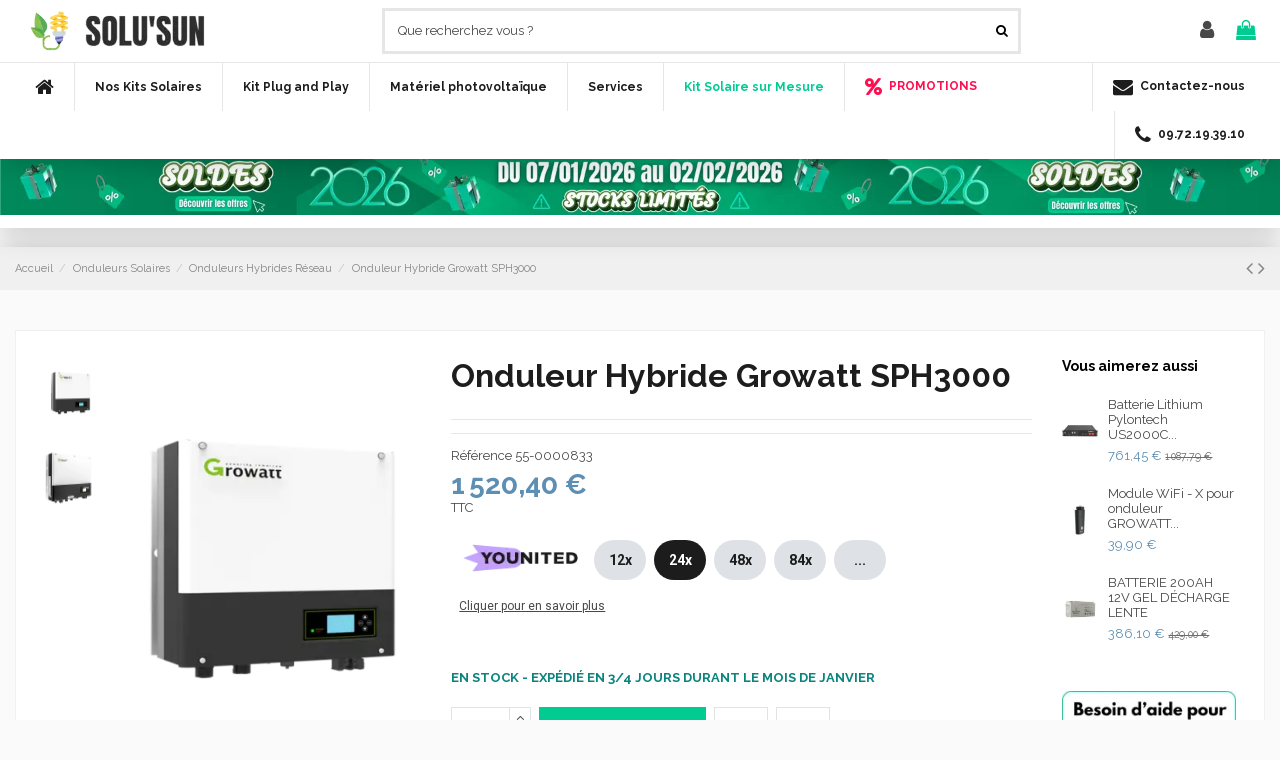

--- FILE ---
content_type: text/html; charset=utf-8
request_url: https://solu-sun.fr/833-onduleur-hybride-growatt-sph3000-bl-up.html
body_size: 85692
content:
<!doctype html>
<html lang="fr">

<head>
    
        
  <meta charset="utf-8">


  <meta http-equiv="x-ua-compatible" content="ie=edge">



  


      <!-- Google Tag Manager -->
    <script>(function(w,d,s,l,i){w[l]=w[l]||[];w[l].push({'gtm.start':
      new Date().getTime(),event:'gtm.js'});var f=d.getElementsByTagName(s)[0],
              j=d.createElement(s),dl=l!='dataLayer'?'&l='+l:'';j.async=true;j.src=
              'https://www.googletagmanager.com/gtm.js?id='+i+dl;f.parentNode.insertBefore(j,f);
              })(window,document,'script','dataLayer','GTM-MNZDNB9K');</script>
    <!-- End Google Tag Manager -->
  
  



  <title>Onduleur Hybride Growatt SPH3000 -  Growatt  | SoluSun</title>
  
    
  
  
    <link rel="preconnect" href="https://fonts.googleapis.com">
<link rel="preconnect" href="https://fonts.gstatic.com" crossorigin>

  
  <meta name="description" content="Achetez Onduleur Hybride Growatt SPH3000 de Growatt au meilleur prix chez SoluSun | Expert en énergies renouvelables | Large sélection de produits en livraison rapide | Livraison gratuite | Paiement sécurisé">
  <meta name="keywords" content="">
    
      <link rel="canonical" href="https://solu-sun.fr/833-onduleur-hybride-growatt-sph3000-bl-up.html">
    

  
      

  
     <script type="application/ld+json">
 {
   "@context": "https://schema.org",
   "@type": "Organization",
   "name" : "Solu-Sun",
   "url" : "https://solu-sun.fr/"
       ,"logo": {
       "@type": "ImageObject",
       "url":"https://solu-sun.fr/img/logo-1734618795.webp"
     }
    }
</script>

<script type="application/ld+json">
  {
    "@context": "https://schema.org",
    "@type": "WebPage",
    "isPartOf": {
      "@type": "WebSite",
      "url":  "https://solu-sun.fr/",
      "name": "Solu-Sun"
    },
    "name": "Onduleur Hybride Growatt SPH3000 -  Growatt  | SoluSun",
    "url":  "https://solu-sun.fr/833-onduleur-hybride-growatt-sph3000-bl-up.html"
  }
</script>


  <script type="application/ld+json">
    {
      "@context": "https://schema.org",
      "@type": "BreadcrumbList",
      "itemListElement": [
                  {
            "@type": "ListItem",
            "position": 1,
            "name": "Accueil",
            "item": "https://solu-sun.fr/"
          },              {
            "@type": "ListItem",
            "position": 2,
            "name": "Onduleurs Solaires",
            "item": "https://solu-sun.fr/15-onduleurs-solaires"
          },              {
            "@type": "ListItem",
            "position": 3,
            "name": "Onduleurs Hybrides Réseau",
            "item": "https://solu-sun.fr/55-onduleurs-hybrides-reseau"
          },              {
            "@type": "ListItem",
            "position": 4,
            "name": "Onduleur Hybride Growatt SPH3000",
            "item": "https://solu-sun.fr/833-onduleur-hybride-growatt-sph3000-bl-up.html"
          }          ]
    }
  </script>


  

  
        <script type="application/ld+json">
  {
    "@context": "https://schema.org/",
    "@type": "Product",
    "@id": "#product-snippet-id",
    "name": "Onduleur Hybride Growatt SPH3000",
    "description": "Achetez Onduleur Hybride Growatt SPH3000 de Growatt au meilleur prix chez SoluSun | Expert en énergies renouvelables | Large sélection de produits en livraison rapide | Livraison gratuite | Paiement sécurisé",
    "category": "Onduleurs Hybrides Réseau",
    "image" :"https://solu-sun.fr/1781-home_default/onduleur-hybride-growatt-sph3000-bl-up.webp",    "sku": "55-0000833",
    "mpn": "55-0000833"
        ,
    "brand": {
      "@type": "Brand",
      "name": "Growatt"
    }
            ,
    "weight": {
        "@context": "https://schema.org",
        "@type": "QuantitativeValue",
        "value": "31.000000",
        "unitCode": "kg"
    }
        ,
    "offers": {
      "@type": "Offer",
      "priceCurrency": "EUR",
      "name": "Onduleur Hybride Growatt SPH3000",
      "price": "1520.4",
      "url": "https://solu-sun.fr/833-onduleur-hybride-growatt-sph3000-bl-up.html",
      "priceValidUntil": "2026-02-04",
              "image": ["https://solu-sun.fr/1781-thickbox_default/onduleur-hybride-growatt-sph3000-bl-up.webp","https://solu-sun.fr/1782-thickbox_default/onduleur-hybride-growatt-sph3000-bl-up.webp"],
            "sku": "55-0000833",
      "mpn": "55-0000833",
                    "availability": "https://schema.org/InStock",
      "seller": {
        "@type": "Organization",
        "name": "Solu-Sun"
      }
    }
      }
</script>


  
    
  



    <meta property="og:type" content="product">
    <meta property="og:url" content="https://solu-sun.fr/833-onduleur-hybride-growatt-sph3000-bl-up.html">
    <meta property="og:title" content="Onduleur Hybride Growatt SPH3000 -  Growatt  | SoluSun">
    <meta property="og:site_name" content="Solu-Sun">
    <meta property="og:description" content="Achetez Onduleur Hybride Growatt SPH3000 de Growatt au meilleur prix chez SoluSun | Expert en énergies renouvelables | Large sélection de produits en livraison rapide | Livraison gratuite | Paiement sécurisé">
            <meta property="og:image" content="https://solu-sun.fr/1781-thickbox_default/onduleur-hybride-growatt-sph3000-bl-up.webp">
        <meta property="og:image:width" content="1100">
        <meta property="og:image:height" content="1422">
    




      <meta name="viewport" content="width=device-width, initial-scale=1">
  




  <link rel="icon" type="image/vnd.microsoft.icon" href="https://solu-sun.fr/img/favicon.ico?1734618795">
  <link rel="shortcut icon" type="image/x-icon" href="https://solu-sun.fr/img/favicon.ico?1734618795">
    




    <link rel="stylesheet" href="https://cdn.jsdelivr.net/npm/@alma/widgets@3.x.x/dist/widgets.min.css" type="text/css" media="all">
  <link rel="stylesheet" href="https://solu-sun.fr/themes/warehouse/assets/cache/theme-8bea66388.css" type="text/css" media="all">




<link rel="preload" as="font"
      href="https://solu-sun.fr/themes/warehouse/assets/css/font-awesome/fonts/fontawesome-webfont.woff?v=4.7.0"
      type="font/woff" crossorigin="anonymous">
<link rel="preload" as="font"
      href="https://solu-sun.fr/themes/warehouse/assets/css/font-awesome/fonts/fontawesome-webfont.woff2?v=4.7.0"
      type="font/woff2" crossorigin="anonymous">


<link  rel="preload stylesheet"  as="style" href="https://solu-sun.fr/themes/warehouse/assets/css/font-awesome/css/font-awesome-preload.css"
       type="text/css" crossorigin="anonymous">





    <script src="https://js.stripe.com/v3/" ></script>


  <script>
        var addProductPrice = "1";
        var additionnalText = "Options : ";
        var allText = "Tous";
        var allowBuyWhenOutOfStock = true;
        var allowEdit = "1";
        var apple_pay_button_theme = "black";
        var apple_pay_button_type = "plain";
        var applyText = "Appliquer";
        var baseDir = "https:\/\/solu-sun.fr\/";
        var baseUrl = "https:\/\/solu-sun.fr\/";
        var base_productText = "Produit de base";
        var btPixel = {"btnAddToWishlist":"button.wishlist-button-add","tagContent":{"sPixel":"6974468295948047","aDynTags":{"content_type":{"label":"content_type","value":"product"},"content_ids":{"label":"content_ids","value":"FR833"},"value":{"label":"value","value":1520.4},"currency":{"label":"currency","value":"EUR"},"content_name":{"label":"content_name","value":"Onduleur Hybride Growatt SPH3000"},"content_category":{"label":"content_category","value":"Onduleurs Hybrides R\u00e9seau"}},"sCR":"\n","aTrackingType":{"label":"tracking_type","value":"ViewContent"},"sJsObjName":"oPixelFacebook"},"tagContentApi":"{\"sPixel\":\"6974468295948047\",\"aDynTags\":{\"content_type\":{\"label\":\"content_type\",\"value\":\"product\"},\"content_ids\":{\"label\":\"content_ids\",\"value\":\"FR833\"},\"value\":{\"label\":\"value\",\"value\":1520.4},\"currency\":{\"label\":\"currency\",\"value\":\"EUR\"},\"content_name\":{\"label\":\"content_name\",\"value\":\"Onduleur Hybride Growatt SPH3000\"},\"content_category\":{\"label\":\"content_category\",\"value\":\"Onduleurs Hybrides R\\u00e9seau\"}},\"sCR\":\"\\n\",\"aTrackingType\":{\"label\":\"tracking_type\",\"value\":\"ViewContent\"},\"sJsObjName\":\"oPixelFacebook\"}","tagContentApiCheck":"f8cf262bf202921118f51aa59c5ac790","ApiToken":"80738d92e180e30ccc51395052e0a952","pixel_id":"6974468295948047","bUseConsent":"0","iConsentConsentLvl":0,"bConsentHtmlElement":"","bConsentHtmlElementSecond":"","bUseAxeption":"0","token":"ed28c763ab77b1d6a3a85e62830d4fcc","ajaxUrl":"https:\/\/solu-sun.fr\/module\/facebookproductad\/ajax","external_id":0,"useAdvancedMatching":false,"advancedMatchingData":false,"eventId":"\"8945\"","fbdaSeparator":"v","pixelCurrency":"EUR","comboExport":"0","prefix":"","prefixLang":"FR","useConversionApi":"0","useApiForPageView":"0","currentPage":"product","id_order":false,"id_product_attribute":false};
        var capture_method = "automatic";
        var caracterText = "Personnage";
        var charsLeftText = "caract\u00e8res restants";
        var contentOnly = "false";
        var createNdkCsLink = "https:\/\/solu-sun.fr\/module\/ndk_advanced_custom_fields\/createndkcsfields?ajax=1";
        var createNdkCsPdfLink = "https:\/\/solu-sun.fr\/module\/ndk_advanced_custom_fields\/createpdf?ajax=1";
        var currencyBlank = 1;
        var currencyFormat = 2;
        var currencyFormat17 = "2";
        var currencySign = "\u20ac";
        var cusText = "Personnalisation";
        var designerImgText = "Image";
        var designerRemoveText = "supprimer";
        var designerTextText = "Texte";
        var designerUploadText = "Image";
        var designerValue = "Voir image";
        var detailText = "D\u00e9tails";
        var disableLoader = "1";
        var displayPriceHT = "0";
        var editConfig = "0";
        var editText = "Enregistrer la configuration";
        var elementorFrontendConfig = {"isEditMode":"","stretchedSectionContainer":"","instagramToken":false,"is_rtl":false,"ajax_csfr_token_url":"https:\/\/solu-sun.fr\/module\/iqitelementor\/Actions?process=handleCsfrToken&ajax=1"};
        var express_checkout = "0";
        var fillText = "Merci de renseigner toutes les valeurs";
        var filterText = "Filtrer";
        var fontAjaxLink = "https:\/\/solu-sun.fr\/module\/ndk_advanced_custom_fields\/frontajax?ajax=1";
        var full_cldr_language_code = "EN";
        var google_pay_button_theme = "black";
        var google_pay_button_type = "plain";
        var handle_order_action_url = "https:\/\/solu-sun.fr\/module\/stripe_official\/handleOrderAction";
        var in_stock_text = "En stock";
        var iqitTheme = {"rm_sticky":"down","rm_breakpoint":0,"op_preloader":"0","cart_style":"floating","cart_confirmation":"open","h_layout":"2","f_fixed":"","f_layout":"2","h_absolute":"0","h_sticky":"header","hw_width":"inherit","mm_content":"accordion","hm_submenu_width":"default","h_search_type":"full","pl_lazyload":true,"pl_infinity":true,"pl_rollover":false,"pl_crsl_autoplay":false,"pl_slider_ld":6,"pl_slider_d":4,"pl_slider_t":3,"pl_slider_p":2,"pp_thumbs":"leftd","pp_zoom":"modalzoom","pp_image_layout":"carousel","pp_tabs":"tabh","pl_grid_qty":true};
        var iqitcompare = {"nbProducts":0};
        var iqitcountdown_days = "jours";
        var iqitextendedproduct = {"speed":"70","hook":"modal"};
        var iqitmegamenu = {"sticky":"false","containerSelector":"#wrapper > .container"};
        var iqitreviews = [];
        var iqitwishlist = {"nbProducts":0};
        var isFields = "1";
        var klAddedToCart = {"url":"\/klaviyo\/events\/add-to-cart"};
        var klCustomer = null;
        var klProduct = {"ProductName":"Onduleur Hybride Growatt SPH3000","ProductID":833,"SKU":"55-0000833","Tags":[],"Price":"1267.00","PriceInclTax":"1520.40","SpecialPrice":"1520.40","Categories":["Onduleurs Hybrides R\u00e9seau"],"Image":"https:\/\/solu-sun.fr\/1781-home_default\/onduleur-hybride-growatt-sph3000-bl-up.jpg","Link":"https:\/\/solu-sun.fr\/833-onduleur-hybride-growatt-sph3000-bl-up.html","ShopID":1,"LangID":1,"eventValue":1267};
        var labelTotal = "Total : ";
        var labelTotalHT = "Total HT : ";
        var lazyImgDefault = "https:\/\/solu-sun.fr\/modules\/ndk_advanced_custom_fields\/views\/img\/lazy.jpg";
        var letOpen = "1";
        var loadingText = "Cr\u00e9ation de votre produit en cours ...";
        var makeItFloat = "0";
        var makeSlide = "0";
        var ndkToken = "ed28c763ab77b1d6a3a85e62830d4fcc";
        var ndk_disableAutoScroll = "0";
        var ndk_taxe_rate = "20";
        var out_of_stock_text = "\u00c9puis\u00e9";
        var pay_pal_button_theme = "black";
        var pay_pal_button_type = "paypal";
        var postcode = null;
        var prestashop = {"cart":{"products":[],"totals":{"total":{"type":"total","label":"Total","amount":0,"value":"0,00\u00a0\u20ac"},"total_including_tax":{"type":"total","label":"Total TTC","amount":0,"value":"0,00\u00a0\u20ac"},"total_excluding_tax":{"type":"total","label":"Total HT :","amount":0,"value":"0,00\u00a0\u20ac"}},"subtotals":{"products":{"type":"products","label":"Sous-total","amount":0,"value":"0,00\u00a0\u20ac"},"discounts":null,"shipping":{"type":"shipping","label":"Livraison","amount":0,"value":""},"tax":null},"products_count":0,"summary_string":"0 articles","vouchers":{"allowed":1,"added":[]},"discounts":[],"minimalPurchase":1,"minimalPurchaseRequired":"Un montant total de 1,00\u00a0\u20ac HT minimum est requis pour valider votre commande. Le montant actuel de votre commande est de 0,00\u00a0\u20ac HT."},"currency":{"id":1,"name":"Euro","iso_code":"EUR","iso_code_num":"978","sign":"\u20ac"},"customer":{"lastname":null,"firstname":null,"email":null,"birthday":null,"newsletter":null,"newsletter_date_add":null,"optin":null,"website":null,"company":null,"siret":null,"ape":null,"is_logged":false,"gender":{"type":null,"name":null},"addresses":[]},"country":{"id_zone":"9","id_currency":"0","call_prefix":"33","iso_code":"FR","active":"1","contains_states":"0","need_identification_number":"0","need_zip_code":"1","zip_code_format":"NNNNN","display_tax_label":"1","name":"France","id":8},"language":{"name":"Fran\u00e7ais (French)","iso_code":"fr","locale":"fr-FR","language_code":"fr","active":"1","is_rtl":"0","date_format_lite":"d\/m\/Y","date_format_full":"d\/m\/Y H:i:s","id":1},"page":{"title":"","canonical":"https:\/\/solu-sun.fr\/833-onduleur-hybride-growatt-sph3000-bl-up.html","meta":{"title":"Onduleur Hybride Growatt SPH3000 -  Growatt  | SoluSun","description":"Achetez Onduleur Hybride Growatt SPH3000 de Growatt au meilleur prix chez SoluSun | Expert en \u00e9nergies renouvelables | Large s\u00e9lection de produits en livraison rapide | Livraison gratuite | Paiement s\u00e9curis\u00e9","keywords":"","robots":"index"},"page_name":"product","body_classes":{"lang-fr":true,"lang-rtl":false,"country-FR":true,"currency-EUR":true,"layout-full-width":true,"page-product":true,"tax-display-enabled":true,"page-customer-account":false,"product-id-833":true,"product-Onduleur Hybride Growatt SPH3000":true,"product-id-category-55":true,"product-id-manufacturer-3":true,"product-id-supplier-0":true,"product-available-for-order":true},"admin_notifications":[],"password-policy":{"feedbacks":{"0":"Tr\u00e8s faible","1":"Faible","2":"Moyenne","3":"Fort","4":"Tr\u00e8s fort","Straight rows of keys are easy to guess":"Les suites de touches sur le clavier sont faciles \u00e0 deviner","Short keyboard patterns are easy to guess":"Les mod\u00e8les courts sur le clavier sont faciles \u00e0 deviner.","Use a longer keyboard pattern with more turns":"Utilisez une combinaison de touches plus longue et plus complexe.","Repeats like \"aaa\" are easy to guess":"Les r\u00e9p\u00e9titions (ex. : \"aaa\") sont faciles \u00e0 deviner.","Repeats like \"abcabcabc\" are only slightly harder to guess than \"abc\"":"Les r\u00e9p\u00e9titions (ex. : \"abcabcabc\") sont seulement un peu plus difficiles \u00e0 deviner que \"abc\".","Sequences like abc or 6543 are easy to guess":"Les s\u00e9quences (ex. : abc ou 6543) sont faciles \u00e0 deviner.","Recent years are easy to guess":"Les ann\u00e9es r\u00e9centes sont faciles \u00e0 deviner.","Dates are often easy to guess":"Les dates sont souvent faciles \u00e0 deviner.","This is a top-10 common password":"Ce mot de passe figure parmi les 10 mots de passe les plus courants.","This is a top-100 common password":"Ce mot de passe figure parmi les 100 mots de passe les plus courants.","This is a very common password":"Ceci est un mot de passe tr\u00e8s courant.","This is similar to a commonly used password":"Ce mot de passe est similaire \u00e0 un mot de passe couramment utilis\u00e9.","A word by itself is easy to guess":"Un mot seul est facile \u00e0 deviner.","Names and surnames by themselves are easy to guess":"Les noms et les surnoms seuls sont faciles \u00e0 deviner.","Common names and surnames are easy to guess":"Les noms et les pr\u00e9noms courants sont faciles \u00e0 deviner.","Use a few words, avoid common phrases":"Utilisez quelques mots, \u00e9vitez les phrases courantes.","No need for symbols, digits, or uppercase letters":"Pas besoin de symboles, de chiffres ou de majuscules.","Avoid repeated words and characters":"\u00c9viter de r\u00e9p\u00e9ter les mots et les caract\u00e8res.","Avoid sequences":"\u00c9viter les s\u00e9quences.","Avoid recent years":"\u00c9vitez les ann\u00e9es r\u00e9centes.","Avoid years that are associated with you":"\u00c9vitez les ann\u00e9es qui vous sont associ\u00e9es.","Avoid dates and years that are associated with you":"\u00c9vitez les dates et les ann\u00e9es qui vous sont associ\u00e9es.","Capitalization doesn't help very much":"Les majuscules ne sont pas tr\u00e8s utiles.","All-uppercase is almost as easy to guess as all-lowercase":"Un mot de passe tout en majuscules est presque aussi facile \u00e0 deviner qu'un mot de passe tout en minuscules.","Reversed words aren't much harder to guess":"Les mots invers\u00e9s ne sont pas beaucoup plus difficiles \u00e0 deviner.","Predictable substitutions like '@' instead of 'a' don't help very much":"Les substitutions pr\u00e9visibles comme '\"@\" au lieu de \"a\" n'aident pas beaucoup.","Add another word or two. Uncommon words are better.":"Ajoutez un autre mot ou deux. Pr\u00e9f\u00e9rez les mots peu courants."}}},"shop":{"name":"Solu-Sun","logo":"https:\/\/solu-sun.fr\/img\/logo-1734618795.jpg","stores_icon":"https:\/\/solu-sun.fr\/img\/logo_stores.png","favicon":"https:\/\/solu-sun.fr\/img\/favicon.ico"},"core_js_public_path":"\/themes\/","urls":{"base_url":"https:\/\/solu-sun.fr\/","current_url":"https:\/\/solu-sun.fr\/833-onduleur-hybride-growatt-sph3000-bl-up.html","shop_domain_url":"https:\/\/solu-sun.fr","img_ps_url":"https:\/\/solu-sun.fr\/img\/","img_cat_url":"https:\/\/solu-sun.fr\/img\/c\/","img_lang_url":"https:\/\/solu-sun.fr\/img\/l\/","img_prod_url":"https:\/\/solu-sun.fr\/img\/p\/","img_manu_url":"https:\/\/solu-sun.fr\/img\/m\/","img_sup_url":"https:\/\/solu-sun.fr\/img\/su\/","img_ship_url":"https:\/\/solu-sun.fr\/img\/s\/","img_store_url":"https:\/\/solu-sun.fr\/img\/st\/","img_col_url":"https:\/\/solu-sun.fr\/img\/co\/","img_url":"https:\/\/solu-sun.fr\/themes\/warehouse\/assets\/img\/","css_url":"https:\/\/solu-sun.fr\/themes\/warehouse\/assets\/css\/","js_url":"https:\/\/solu-sun.fr\/themes\/warehouse\/assets\/js\/","pic_url":"https:\/\/solu-sun.fr\/upload\/","theme_assets":"https:\/\/solu-sun.fr\/themes\/warehouse\/assets\/","theme_dir":"https:\/\/solu-sun.fr\/themes\/warehouse\/","pages":{"address":"https:\/\/solu-sun.fr\/adresse","addresses":"https:\/\/solu-sun.fr\/adresses","authentication":"https:\/\/solu-sun.fr\/connexion","manufacturer":"https:\/\/solu-sun.fr\/marques","cart":"https:\/\/solu-sun.fr\/panier","category":"https:\/\/solu-sun.fr\/index.php?controller=category","cms":"https:\/\/solu-sun.fr\/index.php?controller=cms","contact":"https:\/\/solu-sun.fr\/nous-contacter","discount":"https:\/\/solu-sun.fr\/reduction","guest_tracking":"https:\/\/solu-sun.fr\/suivi-commande-invite","history":"https:\/\/solu-sun.fr\/historique-commandes","identity":"https:\/\/solu-sun.fr\/identite","index":"https:\/\/solu-sun.fr\/","my_account":"https:\/\/solu-sun.fr\/mon-compte","order_confirmation":"https:\/\/solu-sun.fr\/confirmation-commande","order_detail":"https:\/\/solu-sun.fr\/index.php?controller=order-detail","order_follow":"https:\/\/solu-sun.fr\/suivi-commande","order":"https:\/\/solu-sun.fr\/commande","order_return":"https:\/\/solu-sun.fr\/index.php?controller=order-return","order_slip":"https:\/\/solu-sun.fr\/avoirs","pagenotfound":"https:\/\/solu-sun.fr\/page-introuvable","password":"https:\/\/solu-sun.fr\/recuperation-mot-de-passe","pdf_invoice":"https:\/\/solu-sun.fr\/index.php?controller=pdf-invoice","pdf_order_return":"https:\/\/solu-sun.fr\/index.php?controller=pdf-order-return","pdf_order_slip":"https:\/\/solu-sun.fr\/index.php?controller=pdf-order-slip","prices_drop":"https:\/\/solu-sun.fr\/promotions","product":"https:\/\/solu-sun.fr\/index.php?controller=product","registration":"https:\/\/solu-sun.fr\/index.php?controller=registration","search":"https:\/\/solu-sun.fr\/recherche","sitemap":"https:\/\/solu-sun.fr\/plan du site","stores":"https:\/\/solu-sun.fr\/magasins","supplier":"https:\/\/solu-sun.fr\/fournisseur","new_products":"https:\/\/solu-sun.fr\/nouveaux-produits","brands":"https:\/\/solu-sun.fr\/marques","register":"https:\/\/solu-sun.fr\/index.php?controller=registration","order_login":"https:\/\/solu-sun.fr\/commande?login=1"},"alternative_langs":[],"actions":{"logout":"https:\/\/solu-sun.fr\/?mylogout="},"no_picture_image":{"bySize":{"small_default":{"url":"https:\/\/solu-sun.fr\/img\/p\/fr-default-small_default.jpg","width":98,"height":127},"cart_default":{"url":"https:\/\/solu-sun.fr\/img\/p\/fr-default-cart_default.jpg","width":125,"height":162},"home_default":{"url":"https:\/\/solu-sun.fr\/img\/p\/fr-default-home_default.jpg","width":236,"height":305},"large_default":{"url":"https:\/\/solu-sun.fr\/img\/p\/fr-default-large_default.jpg","width":381,"height":492},"medium_default":{"url":"https:\/\/solu-sun.fr\/img\/p\/fr-default-medium_default.jpg","width":452,"height":584},"thickbox_default":{"url":"https:\/\/solu-sun.fr\/img\/p\/fr-default-thickbox_default.jpg","width":1100,"height":1422}},"small":{"url":"https:\/\/solu-sun.fr\/img\/p\/fr-default-small_default.jpg","width":98,"height":127},"medium":{"url":"https:\/\/solu-sun.fr\/img\/p\/fr-default-large_default.jpg","width":381,"height":492},"large":{"url":"https:\/\/solu-sun.fr\/img\/p\/fr-default-thickbox_default.jpg","width":1100,"height":1422},"legend":""}},"configuration":{"display_taxes_label":true,"display_prices_tax_incl":true,"is_catalog":false,"show_prices":true,"opt_in":{"partner":true},"quantity_discount":{"type":"discount","label":"Remise sur prix unitaire"},"voucher_enabled":1,"return_enabled":0},"field_required":[],"breadcrumb":{"links":[{"title":"Accueil","url":"https:\/\/solu-sun.fr\/"},{"title":"Onduleurs Solaires","url":"https:\/\/solu-sun.fr\/15-onduleurs-solaires"},{"title":"Onduleurs Hybrides R\u00e9seau","url":"https:\/\/solu-sun.fr\/55-onduleurs-hybrides-reseau"},{"title":"Onduleur Hybride Growatt SPH3000","url":"https:\/\/solu-sun.fr\/833-onduleur-hybride-growatt-sph3000-bl-up.html"}],"count":4},"link":{"protocol_link":"https:\/\/","protocol_content":"https:\/\/"},"time":1768948543,"static_token":"ed28c763ab77b1d6a3a85e62830d4fcc","token":"3e49cd66265959a152b4dc08a297410c","debug":false,"modules":{"alma":false}};
        var prestashopFacebookAjaxController = "https:\/\/solu-sun.fr\/module\/ps_facebook\/Ajax";
        var priceMessage = "Pas assez de stock";
        var priceMessageSpecific = "Une remise de";
        var ps_version = "8.2";
        var psemailsubscription_subscription = "https:\/\/solu-sun.fr\/module\/ps_emailsubscription\/subscription";
        var quantityAvailable = "99999";
        var refProd = "0";
        var resetText = "ok";
        var saveConfigLink = "https:\/\/solu-sun.fr\/module\/ndk_advanced_custom_fields\/saveconfig?ajax=1";
        var savedtext = "Enregistr\u00e9";
        var selectLayer = "choisir un calque";
        var showHdPreview = "1";
        var showImgPreview = "0";
        var showImgTooltips = "1";
        var showQuicknav = "0";
        var showRecap = "0";
        var showSocialTools = "0";
        var stockManagement = "0";
        var stock_management = 0;
        var stripe_address = {"id":null,"id_shop_list":[],"force_id":false,"id_customer":null,"id_manufacturer":null,"id_supplier":null,"id_warehouse":null,"id_country":null,"id_state":null,"country":null,"alias":null,"company":null,"lastname":null,"firstname":null,"address1":null,"address2":null,"postcode":null,"city":null,"other":null,"phone":null,"phone_mobile":null,"vat_number":null,"dni":null,"date_add":null,"date_upd":null,"deleted":false};
        var stripe_address_country_code = false;
        var stripe_amount = 0;
        var stripe_calculate_shipping = "https:\/\/solu-sun.fr\/module\/stripe_official\/calculateShipping";
        var stripe_create_elements = "https:\/\/solu-sun.fr\/module\/stripe_official\/createElements";
        var stripe_create_express_checkout = "https:\/\/solu-sun.fr\/module\/stripe_official\/createExpressCheckout";
        var stripe_create_intent = "https:\/\/solu-sun.fr\/module\/stripe_official\/createIntent";
        var stripe_css = "{\"base\": {\"iconColor\": \"#666ee8\",\"color\": \"#31325f\",\"fontWeight\": 400,\"fontFamily\": \"-apple-system, BlinkMacSystemFont, Segoe UI, Roboto, Oxygen-Sans, Ubuntu, Cantarell, Helvetica Neue, sans-serif\",\"fontSmoothing\": \"antialiased\",\"fontSize\": \"15px\",\"::placeholder\": { \"color\": \"#aab7c4\" },\":-webkit-autofill\": { \"color\": \"#666ee8\" }}}";
        var stripe_currency = "eur";
        var stripe_email = null;
        var stripe_express_amount = 152040;
        var stripe_express_cart_id = null;
        var stripe_express_currency_iso = "eur";
        var stripe_express_customer_model = {"email":null,"name":" ","id":null,"address":{"city":null,"countryIso":null,"street":null,"zipCode":null,"state":null}};
        var stripe_express_phone = null;
        var stripe_express_product_id = 833;
        var stripe_express_product_quantity = 99999;
        var stripe_express_return_url = "https:\/\/solu-sun.fr\/module\/stripe_official\/orderConfirmationReturn?";
        var stripe_fullname = " ";
        var stripe_layout = "tabs";
        var stripe_locale = "fr";
        var stripe_locations = [""];
        var stripe_merchant_country_code = "FR";
        var stripe_message = {"processing":"Processing\u2026","accept_cgv":"Please accept the CGV","redirecting":"Redirecting\u2026"};
        var stripe_module_dir = "\/modules\/stripe_official";
        var stripe_order_confirm = "https:\/\/solu-sun.fr\/module\/stripe_official\/orderConfirmationReturn";
        var stripe_order_flow = "1";
        var stripe_payment_elements_enabled = "1";
        var stripe_pk = "pk_live_3sUW4GWc64r7P8MNg6ktKVSr";
        var stripe_position = "middle";
        var stripe_ps_version = "1.7";
        var stripe_theme = "stripe";
        var submitBtnText = "Ajouter au panier";
        var tagslabel = "ajoutez vos mots-cl\u00e9s";
        var templateType = "0";
        var textMaxQuantity = "avec ces options vous pouvez commander un maximum de ";
        var textPlaceholder = "Votre texte";
        var timelineText = "Prix\/Quantit\u00e9";
        var toggleCloseText = "Masquer";
        var toggleOpenText = "Afficher";
        var underwearText = "Underwear";
        var use_new_ps_translation = true;
        var younitedpay = {"url_product":"https:\/\/solu-sun.fr\/module\/younitedpay\/product","hook_product":"displayProductPriceBlock","type":"product","id_product":833};
      </script>




  <script async src="https://www.googletagmanager.com/gtag/js?id=G-R10F6NRGVF"></script>
<script>
  window.dataLayer = window.dataLayer || [];
  function gtag(){dataLayer.push(arguments);}
  gtag('js', new Date());
  gtag(
    'config',
    'G-R10F6NRGVF',
    {
      'debug_mode':false
                      }
  );
</script>



		

					<meta name="viewport" content="width=device-width, initial-scale=1.0, maximum-scale=1.0, user-scalable=no" />
	

<script src="https://use.fontawesome.com/8bde1cf092.js"></script>
<!--<script src="/modules/ndk_advanced_custom_fields/views/js/html2canvas.ndk.js"></script>
<script src="/modules/ndk_advanced_custom_fields/views/js/html2canvas.svg.min.js"></script>-->
<link rel="stylesheet" href="https://fonts.googleapis.com/css?family=Indie+Flower|Lobster|Chewy|Alfa+Slab+One|Rock+Salt|Comfortaa|Audiowide|Yellowtail|Black+Ops+One|Frijole|Press+Start+2P|Kranky|Meddon|Bree+Serif|Love+Ya+Like+A+Sister" />
<link href="https://fonts.googleapis.com/css2?family=Material+Icons&family=Material+Icons+Outlined&family=Material+Icons+Round&family=Material+Icons+Sharp&family=Material+Icons+Two+Tone" rel="stylesheet">
<link href="https://fonts.googleapis.com/css2?family=Material+Icons"
  rel="stylesheet">






					



		

	
				
		
			






<script>
	var typeText = [];
    var fonts = [];
    fonts.push('Indie Flower');fonts.push('Lobster');fonts.push('Chewy');fonts.push('Alfa Slab One');fonts.push('Rock Salt');fonts.push('Comfortaa');fonts.push('Audiowide');fonts.push('Yellowtail');fonts.push('Black Ops One');fonts.push('Frijole');fonts.push('Press Start 2P');fonts.push('Kranky');fonts.push('Meddon');fonts.push('Bree Serif');fonts.push('Love Ya Like A Sister');
    var colors = [];
    colors.push('#333399');colors.push(' #666699');colors.push(' #999966');colors.push(' #CCCC66');colors.push(' #FFFF66');colors.push(' #0000CC');colors.push(' #3333CC');colors.push(' #6666CC');colors.push(' #9999CC');colors.push(' #CCCC99');colors.push(' #FFFF99');colors.push(' #0000FF');colors.push(' #3333FF');colors.push(' #6666FF');colors.push(' #9999FF');colors.push(' #CCCCFF');colors.push(' #FFFFCC');colors.push(' #003300');colors.push(' #336633');colors.push(' #669966');colors.push(' #99CC99');colors.push(' #CCFFCC');colors.push(' #FF00FF');colors.push(' #006600');colors.push(' #339933');colors.push(' #66CC66');colors.push(' #99FF99');colors.push(' #CC00CC');colors.push(' #FF33FF');colors.push(' #009900');colors.push(' #33CC33');colors.push(' #66FF66');colors.push(' #990099');colors.push(' #CC33CC');colors.push(' #FF66FF');colors.push(' #00CC00');colors.push(' #33FF33');colors.push(' #660066');colors.push(' #993399');colors.push(' #CC66CC');colors.push(' #FF99FF');colors.push(' #00FF00');colors.push(' #330033');colors.push(' #663366');colors.push(' #996699');colors.push(' #CC99CC');colors.push(' #FFCCFF');colors.push(' #00FF33');colors.push(' #330066');colors.push(' #663399');colors.push(' #9966CC');colors.push(' #CC99FF');colors.push(' #FFCC00');colors.push(' #00FF66');colors.push(' #330099');colors.push(' #6633CC');colors.push(' #9966FF');colors.push(' #CC9900');colors.push(' #FFCC33');colors.push(' #00FF99');colors.push(' #3300CC');colors.push(' #6633FF');colors.push(' #996600');colors.push(' #CC9933');colors.push(' #FFCC66');colors.push(' #00FFCC');colors.push(' #3300FF');colors.push(' #663300');colors.push(' #996633');colors.push(' #CC9966');colors.push(' #FFCC99');colors.push(' #00FFFF');colors.push(' #330000');colors.push(' #663333');colors.push(' #996666');colors.push(' #CC9999');colors.push(' #FFCCCC');colors.push(' #00CCCC');colors.push(' #33FFFF');colors.push(' #660000');colors.push(' #993333');colors.push(' #CC6666');colors.push(' #FF9999');colors.push(' #009999');colors.push(' #33CCCC');colors.push(' #66FFFF');colors.push(' #990000');colors.push(' #CC3333');colors.push(' #FF6666');colors.push(' #006666');colors.push(' #339999');colors.push(' #66CCCC');colors.push(' #99FFFF');colors.push(' #CC0000');colors.push(' #FF3333');colors.push(' #003333');colors.push(' #336666');colors.push(' #669999');colors.push(' #99CCCC');colors.push(' #CCFFFF');colors.push(' #FF0000');colors.push(' #003366');colors.push(' #336699');colors.push(' #6699CC');colors.push(' #99CCFF');colors.push(' #CCFF00');colors.push(' #FF0033');colors.push(' #003399');colors.push(' #3366CC');colors.push(' #6699FF');colors.push(' #99CC00');colors.push(' #CCFF33');colors.push(' #FF0066');colors.push(' #0033CC');colors.push(' #3366FF');colors.push(' #669900');colors.push(' #99CC33');colors.push(' #CCFF66');colors.push(' #FF0099');colors.push(' #0033FF');colors.push(' #336600');colors.push(' #669933');colors.push(' #99CC66');colors.push(' #CCFF99');colors.push(' #FF00CC');colors.push(' #0066FF');colors.push(' #339900');colors.push(' #66CC33');colors.push(' #99FF66');colors.push(' #CC0099');colors.push(' #FF33CC');colors.push(' #0099FF');colors.push(' #33CC00');colors.push(' #66FF33');colors.push(' #990066');colors.push(' #CC3399');colors.push(' #FF66CC');colors.push(' #00CCFF');colors.push(' #33FF00');colors.push(' #660033');colors.push(' #993366');colors.push(' #CC6699');colors.push(' #FF99CC');colors.push(' #00CC33');colors.push(' #33FF66');colors.push(' #660099');colors.push(' #9933CC');colors.push(' #CC66FF');colors.push(' #FF9900');colors.push(' #00CC66');colors.push(' #33FF99');colors.push(' #6600CC');colors.push(' #9933FF');colors.push(' #CC6600');colors.push(' #FF9933');colors.push(' #00CC99');colors.push(' #33FFCC');colors.push(' #6600FF');colors.push(' #993300');colors.push(' #CC6633');colors.push(' #FF9966');colors.push(' #009933');colors.push(' #33CC66');colors.push(' #66FF99');colors.push(' #9900CC');colors.push(' #CC33FF');colors.push(' #FF6600');colors.push(' #006633');colors.push(' #339966');colors.push(' #66CC99');colors.push(' #99FFCC');colors.push(' #CC00FF');colors.push(' #FF3300');colors.push(' #009966');colors.push(' #33CC99');colors.push(' #66FFCC');colors.push(' #9900FF');colors.push(' #CC3300');colors.push(' #FF6633');colors.push(' #0099CC');colors.push(' #33CCFF');colors.push(' #66FF00');colors.push(' #990033');colors.push(' #CC3366');colors.push(' #FF6699');colors.push(' #0066CC');colors.push(' #3399FF');colors.push(' #66CC00');colors.push(' #99FF33');colors.push(' #CC0066');colors.push(' #FF3399');colors.push(' #006699');colors.push(' #3399CC');colors.push(' #66CCFF');colors.push(' #99FF00');colors.push(' #CC0033');colors.push(' #FF3366');colors.push(' #000000');colors.push(' #333333');colors.push(' #666666');colors.push(' #999999');colors.push(' #CCCCCC');colors.push(' #FFFFFF');colors.push(' #000033');colors.push(' #333300');colors.push(' #666600');colors.push(' #999900');colors.push(' #CCCC00');colors.push(' #FFFF00');colors.push(' #000066');colors.push(' #333366');colors.push(' #666633');colors.push(' #999933');colors.push(' #CCCC33');colors.push(' #FFFF33');colors.push(' #000099');colors.push('');
</script>

<script type="text/javascript">
	var is_visual = false;
</script>
<style>
	:root body{
																										}
</style>
<script type="text/javascript"> 
						var checkCaptchaUrl ="/modules/eicaptcha/eicaptcha-ajax.php";
						var RecaptachKey = "";
					</script>
					<script src="https://www.google.com/recaptcha/api.js?onload=onloadCallback&render=explicit" async defer></script>
					<script type="text/javascript" src="/modules/eicaptcha//js/eicaptcha-modules.js"></script>


    
            <meta property="product:pretax_price:amount" content="1267">
        <meta property="product:pretax_price:currency" content="EUR">
        <meta property="product:price:amount" content="1520.4">
        <meta property="product:price:currency" content="EUR">
                <meta property="product:weight:value" content="31.000000">
        <meta property="product:weight:units" content="kg">
    
    

    </head>

<body id="product" class="lang-fr country-fr currency-eur layout-full-width page-product tax-display-enabled product-id-833 product-onduleur-hybride-growatt-sph3000 product-id-category-55 product-id-manufacturer-3 product-id-supplier-0 product-available-for-order body-desktop-header-style-w-2">


            <!-- Google Tag Manager (noscript) -->
        <noscript><iframe src="https://www.googletagmanager.com/ns.html?id=GTM-MNZDNB9K"
                          height="0" width="0" style="display:none;visibility:hidden"></iframe></noscript>
        <!-- End Google Tag Manager (noscript) -->
    




    


<main id="main-page-content"  >
    
            

    <header id="header" class="desktop-header-style-w-2">
        
            
  <div class="header-banner">
    
  </div>




            <nav class="header-nav">
        <div class="container">
    
        <div class="row justify-content-between">
            <div class="col col-auto col-md left-nav">
                 <div class="d-inline-block"> 

<ul class="social-links _topbar" itemscope itemtype="https://schema.org/Organization" itemid="#store-organization">
    <li class="facebook"><a itemprop="sameAs" href="https://www.facebook.com/SoluSunFR/" target="_blank" rel="noreferrer noopener"><i class="fa fa-facebook fa-fw" aria-hidden="true"></i></a></li>                </ul>

 </div>                             <div class="block-iqitlinksmanager block-iqitlinksmanager-2 block-links-inline d-inline-block">
            <ul>
                                                            <li>
                            <a
                                    href="https://solu-sun.fr/content/1-livraison"
                                    title="Nos conditions de livraison"                                                                >
                                Livraison
                            </a>
                        </li>
                                                                                <li>
                            <a
                                    href="https://solu-sun.fr/content/2-mentions-legales"
                                    title="Mentions légales"                                                                >
                                Mentions légales
                            </a>
                        </li>
                                                                                <li>
                            <a
                                    href="https://solu-sun.fr/content/category/1-accueil"
                                    title=""                                                                >
                                Accueil
                            </a>
                        </li>
                                                </ul>
        </div>
    
            </div>
            <div class="col col-auto center-nav text-center">
                
             </div>
            <div class="col col-auto col-md right-nav text-right">
                <div class="d-inline-block">
    <a href="//solu-sun.fr/module/iqitwishlist/view">
        <i class="fa fa-heart-o fa-fw" aria-hidden="true"></i> Wishlist (<span
                id="iqitwishlist-nb"></span>)
    </a>
</div>

             </div>
        </div>

                        </div>
            </nav>
        



<div id="desktop-header" class="desktop-header-style-2">
    
            
<div class="header-top">
    <div id="desktop-header-container" class="container">
        <div class="row align-items-center">
                            <div class="col col-auto col-header-left">
                    <div id="desktop_logo">
                        
  <a href="https://solu-sun.fr/">
    <img class="logo img-fluid"
         src="https://solu-sun.fr/img/logo-1734618795.webp"
                  alt="Solu-Sun"
         width="200"
         height="40"
    >
  </a>

                    </div>
                    
                </div>
                <div class="col col-header-center">
                                        <!-- Block search module TOP -->

<!-- Block search module TOP -->
<div id="search_widget" class="search-widget" data-search-controller-url="https://solu-sun.fr/module/iqitsearch/searchiqit">
    <form method="get" action="https://solu-sun.fr/module/iqitsearch/searchiqit">
        <div class="input-group">
            <input type="text" name="s" value="" data-all-text="Afficher tous les résultats"
                   data-blog-text="Publication du blog"
                   data-product-text="Produit"
                   data-brands-text="Marque"
                   autocomplete="off" autocorrect="off" autocapitalize="off" spellcheck="false"
                   placeholder="Que recherchez vous ?" class="form-control form-search-control" />
            <button type="submit" class="search-btn">
                <i class="fa fa-search"></i>
            </button>
        </div>
    </form>
</div>
<!-- /Block search module TOP -->

<!-- /Block search module TOP -->


                    
                </div>
                        <div class="col col-auto col-header-right">
                <div class="row no-gutters justify-content-end">

                    
                                            <div id="header-user-btn" class="col col-auto header-btn-w header-user-btn-w">
            <a href="https://solu-sun.fr/connexion?back=https%3A%2F%2Fsolu-sun.fr%2F833-onduleur-hybride-growatt-sph3000-bl-up.html"
           title="Identifiez-vous"
           rel="nofollow" class="header-btn header-user-btn">
            <i class="fa fa-user fa-fw icon" aria-hidden="true"></i>
            <span class="title">Connexion</span>
        </a>
    </div>









                                        

                    

                                            
                                                    <div id="ps-shoppingcart-wrapper" class="col col-auto">
    <div id="ps-shoppingcart"
         class="header-btn-w header-cart-btn-w ps-shoppingcart dropdown">
         <div id="blockcart" class="blockcart cart-preview"
         data-refresh-url="//solu-sun.fr/module/ps_shoppingcart/ajax">
        <a id="cart-toogle" class="cart-toogle header-btn header-cart-btn" data-toggle="dropdown" data-display="static">
            <i class="fa fa-shopping-bag fa-fw icon" aria-hidden="true"><span class="cart-products-count-btn  d-none">0</span></i>
            <span class="info-wrapper">
            <span class="title">Panier</span>
            <span class="cart-toggle-details">
            <span class="text-faded cart-separator"> / </span>
                            Empty
                        </span>
            </span>
        </a>
        <div id="_desktop_blockcart-content" class="dropdown-menu-custom dropdown-menu">
    <div id="blockcart-content" class="blockcart-content" >
        <div class="cart-title">
            <span class="modal-title">Panier</span>
            <button type="button" id="js-cart-close" class="close">
                <span>×</span>
            </button>
            <hr>
        </div>
                    <span class="no-items">Il n'y a plus d'articles dans votre panier</span>
            </div>
</div> </div>




    </div>
</div>
                                                
                                    </div>
                
            </div>
            <div class="col-12">
                <div class="row">
                    
                </div>
            </div>
        </div>
    </div>
</div>
<div class="container iqit-megamenu-container"><div id="iqitmegamenu-wrapper" class="iqitmegamenu-wrapper iqitmegamenu-all">
	<div class="container container-iqitmegamenu">
		<div id="iqitmegamenu-horizontal" class="iqitmegamenu  clearfix" role="navigation">

						
			<nav id="cbp-hrmenu" class="cbp-hrmenu cbp-horizontal cbp-hrsub-narrow">
				<ul>
											<li id="cbp-hrmenu-tab-1"
							class="cbp-hrmenu-tab cbp-hrmenu-tab-1 cbp-onlyicon ">
							<a href="https://solu-sun.fr/" class="nav-link" 
										>
										

										<span class="cbp-tab-title"> <i
												class="icon fa fa-home cbp-mainlink-icon"></i>
											</span>
																			</a>
																</li>
												<li id="cbp-hrmenu-tab-3"
							class="cbp-hrmenu-tab cbp-hrmenu-tab-3  cbp-has-submeu">
							<a role="button" class="cbp-empty-mlink nav-link">
									

										<span class="cbp-tab-title">
											Nos Kits Solaires											<i class="fa fa-angle-down cbp-submenu-aindicator"></i></span>
																			</a>
																			<div class="cbp-hrsub col-12">
											<div class="cbp-hrsub-inner">
												<div class="container iqitmegamenu-submenu-container">
													
																																													




<div class="row menu_row menu-element  first_rows menu-element-id-1">
                

                                                




    <div class="col-6 cbp-menu-column cbp-menu-element menu-element-id-80 ">
        <div class="cbp-menu-column-inner">
                        
                                                            <span class="cbp-column-title nav-link transition-300">Kits solaire pour habitats / Autoconsommation / Autonomie </span>
                                    
                
                                            <ul class="cbp-links cbp-valinks cbp-valinks-vertical">
                                                    </ul>
                    
                
            

                                                




<div class="row menu_row menu-element  menu-element-id-82">
                

                                                




    <div class="col-6 cbp-menu-column cbp-menu-element menu-element-id-83 cbp-empty-column">
        <div class="cbp-menu-column-inner">
                        
                
                
            

                                                




<div class="row menu_row menu-element  menu-element-id-41">
                

                                                




    <div class="col-3 cbp-menu-column cbp-menu-element menu-element-id-42 ">
        <div class="cbp-menu-column-inner">
                        
                
                
                                            <a href="/75-kits-solaires-plugplay-sur-prise">                        <img src="/img/cms/ICON TIMING/autoconsommation prise.webp" loading="lazy" class="img-fluid cbp-banner-image"
                                                               width="100" height="100"  />
                        </a>                    
                
            

            
            </div>    </div>
                                    




    <div class="col-9 cbp-menu-column cbp-menu-element menu-element-id-43 ">
        <div class="cbp-menu-column-inner">
                        
                
                
                                            <ul class="cbp-links cbp-valinks cbp-valinks-vertical">
                                                                                                <li><a href="https://solu-sun.fr/75-kits-solaires-plugplay-sur-prise"
                                           >Kits solaires Plug and Play sur prise</a>
                                    </li>
                                                                                                                                <li><a href="https://solu-sun.fr/84-batterie-pour-panneau-solaire-plug-and-play"
                                           >Batterie pour Panneau Solaire Plug and Play</a>
                                    </li>
                                                                                    </ul>
                    
                
            

            
            </div>    </div>
                            
                </div>
                                    




<div class="row menu_row menu-element  menu-element-id-47">
                

                                                




    <div class="col-3 cbp-menu-column cbp-menu-element menu-element-id-48 ">
        <div class="cbp-menu-column-inner">
                        
                
                
                                            <a href="/50-kits-solaires-autoconsommation-avec-onduleur-centralise">                        <img src="/img/cms/ICON TIMING/autoconsommation oc.webp" loading="lazy" class="img-fluid cbp-banner-image"
                                                               width="100" height="100"  />
                        </a>                    
                
            

            
            </div>    </div>
                                    




    <div class="col-9 cbp-menu-column cbp-menu-element menu-element-id-49 ">
        <div class="cbp-menu-column-inner">
                        
                
                
                                            <ul class="cbp-links cbp-valinks cbp-valinks-vertical">
                                                                                                <li><a href="https://solu-sun.fr/50-kits-solaires-autoconsommation-avec-onduleur-centralise"
                                           >Kits solaires autoconsommation avec onduleur centralisé</a>
                                    </li>
                                                                                    </ul>
                    
                
            

            
            </div>    </div>
                            
                </div>
                                    




<div class="row menu_row menu-element  menu-element-id-62">
                

                                                




    <div class="col-3 cbp-menu-column cbp-menu-element menu-element-id-63 ">
        <div class="cbp-menu-column-inner">
                        
                
                
                                            <a href="/81-kit-stockage-sur-micro-onduleur">                        <img src="/img/cms/ICON TIMING/rétrofit stockage.webp" loading="lazy" class="img-fluid cbp-banner-image"
                                                               width="100" height="100"  />
                        </a>                    
                
            

            
            </div>    </div>
                                    




    <div class="col-9 cbp-menu-column cbp-menu-element menu-element-id-64 ">
        <div class="cbp-menu-column-inner">
                        
                
                
                                            <ul class="cbp-links cbp-valinks cbp-valinks-vertical">
                                                                                                <li><a href="https://solu-sun.fr/81-kit-stockage-sur-micro-onduleur"
                                           >Kit Autoconsommation Stockage AC Coupling</a>
                                    </li>
                                                                                    </ul>
                    
                
            

            
            </div>    </div>
                            
                </div>
                                    




<div class="row menu_row menu-element  menu-element-id-70">
                

                                                




    <div class="col-3 cbp-menu-column cbp-menu-element menu-element-id-71 ">
        <div class="cbp-menu-column-inner">
                        
                
                
                                            <a href="/71-kit-solaire-pour-voiture-electrique">                        <img src="/img/cms/ICON TIMING/recharge ve.webp" loading="lazy" class="img-fluid cbp-banner-image"
                                                               width="100" height="100"  />
                        </a>                    
                
            

            
            </div>    </div>
                                    




    <div class="col-9 cbp-menu-column cbp-menu-element menu-element-id-72 ">
        <div class="cbp-menu-column-inner">
                        
                
                
                                            <ul class="cbp-links cbp-valinks cbp-valinks-vertical">
                                                                                                <li><a href="https://solu-sun.fr/71-kit-solaire-pour-voiture-electrique"
                                           >Kit solaire pour voiture électrique</a>
                                    </li>
                                                                                    </ul>
                    
                
            

            
            </div>    </div>
                            
                </div>
                            
            </div>    </div>
                                    




    <div class="col-6 cbp-menu-column cbp-menu-element menu-element-id-84 cbp-empty-column">
        <div class="cbp-menu-column-inner">
                        
                
                
            

                                                




<div class="row menu_row menu-element  menu-element-id-44">
                

                                                




    <div class="col-3 cbp-menu-column cbp-menu-element menu-element-id-45 ">
        <div class="cbp-menu-column-inner">
                        
                
                
                                            <a href="/49-kits-solaires-autoconsommation-avec-micro-onduleurs">                        <img src="/img/cms/ICON TIMING/autoconsommation mo.webp" loading="lazy" class="img-fluid cbp-banner-image"
                                                               width="100" height="100"  />
                        </a>                    
                
            

            
            </div>    </div>
                                    




    <div class="col-9 cbp-menu-column cbp-menu-element menu-element-id-46 ">
        <div class="cbp-menu-column-inner">
                        
                
                
                                            <ul class="cbp-links cbp-valinks cbp-valinks-vertical">
                                                                                                <li><a href="https://solu-sun.fr/49-kits-solaires-autoconsommation-avec-micro-onduleurs"
                                           >Kits solaires autoconsommation avec micro-onduleurs</a>
                                    </li>
                                                                                    </ul>
                    
                
            

            
            </div>    </div>
                            
                </div>
                                    




<div class="row menu_row menu-element  menu-element-id-56">
                

                                                




    <div class="col-3 cbp-menu-column cbp-menu-element menu-element-id-57 ">
        <div class="cbp-menu-column-inner">
                        
                
                
                                            <a href="/67-kit-solaire-autoconsommation-avec-stockage">                        <img src="/img/cms/ICON TIMING/autoconsommation stockage.webp" loading="lazy" class="img-fluid cbp-banner-image"
                                                               width="100" height="100"  />
                        </a>                    
                
            

            
            </div>    </div>
                                    




    <div class="col-9 cbp-menu-column cbp-menu-element menu-element-id-58 ">
        <div class="cbp-menu-column-inner">
                        
                
                
                                            <ul class="cbp-links cbp-valinks cbp-valinks-vertical">
                                                                                                <li><a href="https://solu-sun.fr/67-kit-solaire-autoconsommation-avec-stockage"
                                           >Kit Solaire Autoconsommation avec Stockage</a>
                                    </li>
                                                                                    </ul>
                    
                
            

            
            </div>    </div>
                            
                </div>
                                    




<div class="row menu_row menu-element  menu-element-id-59">
                

                                                




    <div class="col-3 cbp-menu-column cbp-menu-element menu-element-id-60 ">
        <div class="cbp-menu-column-inner">
                        
                
                
                                            <a href="/51-kit-solaire-site-isole-autonomie">                        <img src="/img/cms/ICON TIMING/site isolé autonomie.webp" loading="lazy" class="img-fluid cbp-banner-image"
                                                               width="100" height="100"  />
                        </a>                    
                
            

            
            </div>    </div>
                                    




    <div class="col-9 cbp-menu-column cbp-menu-element menu-element-id-61 ">
        <div class="cbp-menu-column-inner">
                        
                
                
                                            <ul class="cbp-links cbp-valinks cbp-valinks-vertical">
                                                                                                <li><a href="https://solu-sun.fr/51-kit-solaire-site-isole-autonomie"
                                           >Kit Solaire Site Isolé - Autonomie</a>
                                    </li>
                                                                                    </ul>
                    
                
            

            
            </div>    </div>
                            
                </div>
                            
            </div>    </div>
                            
                </div>
                            
            </div>    </div>
                                    




    <div class="col-1 cbp-menu-column cbp-menu-element menu-element-id-85 ">
        <div class="cbp-menu-column-inner">
                        
                
                
                                                                    <img src="/img/cms/Menu/s%C3%A9parateur%20v1.webp" loading="lazy" class="img-fluid cbp-banner-image"
                                                               width="40" height="350"  />
                                            
                
            

            
            </div>    </div>
                                    




    <div class="col-5 cbp-menu-column cbp-menu-element menu-element-id-81 ">
        <div class="cbp-menu-column-inner">
                        
                                                            <span class="cbp-column-title nav-link transition-300">Mobilité / Voyages / Autonomie </span>
                                    
                
                                            <ul class="cbp-links cbp-valinks cbp-valinks-vertical">
                                                    </ul>
                    
                
            

                                                




<div class="row menu_row menu-element  menu-element-id-76">
                

                                                




    <div class="col-2 cbp-menu-column cbp-menu-element menu-element-id-77 ">
        <div class="cbp-menu-column-inner">
                        
                
                
                                                                    <img src="/img/cms/ICON TIMING/kit autonome 12v.webp" loading="lazy" class="img-fluid cbp-banner-image"
                                                               width="100" height="100"  />
                                            
                
            

            
            </div>    </div>
                                    




    <div class="col-6 cbp-menu-column cbp-menu-element menu-element-id-78 ">
        <div class="cbp-menu-column-inner">
                        
                
                
                                            <ul class="cbp-links cbp-valinks cbp-valinks-vertical">
                                                                                                <li><a href="https://solu-sun.fr/54-kit-solaire-camping-car-12v"
                                           >Kit solaire camping-car</a>
                                    </li>
                                                                                                                                <li><a href="https://solu-sun.fr/64-kit-solaire-pour-bateau"
                                           >Kit solaire pour bateau</a>
                                    </li>
                                                                                                                                <li><a href="https://solu-sun.fr/39-kit-solaire-autonome-12v"
                                           >Kit solaire autonome 12V</a>
                                    </li>
                                                                                    </ul>
                    
                
            

            
            </div>    </div>
                            
                </div>
                                    




<div class="row menu_row menu-element  menu-element-id-73">
                

                                                




    <div class="col-2 cbp-menu-column cbp-menu-element menu-element-id-74 ">
        <div class="cbp-menu-column-inner">
                        
                
                
                                            <a href="/66-kits-solaires-pour-food-truck">                        <img src="/img/cms/ICON TIMING/kit food truck.webp" loading="lazy" class="img-fluid cbp-banner-image"
                                                               width="100" height="100"  />
                        </a>                    
                
            

            
            </div>    </div>
                                    




    <div class="col-6 cbp-menu-column cbp-menu-element menu-element-id-75 ">
        <div class="cbp-menu-column-inner">
                        
                
                
                                            <ul class="cbp-links cbp-valinks cbp-valinks-vertical">
                                                                                                <li><a href="https://solu-sun.fr/66-kits-solaires-pour-food-truck"
                                           >Kits Autonomie pour Food-Truck</a>
                                    </li>
                                                                                    </ul>
                    
                
            

            
            </div>    </div>
                            
                </div>
                            
            </div>    </div>
                            
                </div>
																													
																									</div>
											</div>
										</div>
																</li>
												<li id="cbp-hrmenu-tab-2"
							class="cbp-hrmenu-tab cbp-hrmenu-tab-2  cbp-has-submeu">
							<a href="https://solu-sun.fr/75-kits-solaires-plugplay-sur-prise" class="nav-link" 
										>
										

										<span class="cbp-tab-title">
											Kit Plug and Play											<i class="fa fa-angle-down cbp-submenu-aindicator"></i></span>
																			</a>
																			<div class="cbp-hrsub col-12">
											<div class="cbp-hrsub-inner">
												<div class="container iqitmegamenu-submenu-container">
													
																																													




<div class="row menu_row menu-element  first_rows menu-element-id-1">
                

                                                




    <div class="col-3 cbp-menu-column cbp-menu-element menu-element-id-2 cbp-empty-column">
        <div class="cbp-menu-column-inner">
                        
                
                
            

                                                




<div class="row menu_row menu-element  menu-element-id-6">
                

                                                




    <div class="col-3 cbp-menu-column cbp-menu-element menu-element-id-10 ">
        <div class="cbp-menu-column-inner">
                        
                
                
                                            <a href="/75-kits-solaires-plugplay-sur-prise">                        <img src="/img/cms/MINIATURE MENU/icon besolar sans stockage.webp" loading="lazy" class="img-fluid cbp-banner-image"
                                                               width="100" height="100"  />
                        </a>                    
                
            

            
            </div>    </div>
                                    




    <div class="col-9 cbp-menu-column cbp-menu-element menu-element-id-14 ">
        <div class="cbp-menu-column-inner">
                        
                                                            <span class="cbp-column-title nav-link transition-300">Kit Plug &amp; Play Prêt à brancher sur prise  </span>
                                    
                
                                            <ul class="cbp-links cbp-valinks cbp-valinks-vertical">
                                                                                                <li><a href="https://solu-sun.fr/75-kits-solaires-plugplay-sur-prise"
                                           >Kits solaires Plug and Play sur prise</a>
                                    </li>
                                                                                    </ul>
                    
                
            

            
            </div>    </div>
                            
                </div>
                                    




<div class="row menu_row menu-element  menu-element-id-18">
                

                                                




    <div class="col-12 cbp-menu-column cbp-menu-element menu-element-id-19 ">
        <div class="cbp-menu-column-inner">
                        
                
                
                                                                        <div class="cbp-products-list cbp-products-list-one row ">
            <div class="col-12">
            <div class="product-miniature-container clearfix">
                <div class="row align-items-center list-small-gutters">

                    <div class="thumbnail-container col-3">  
                        <a class="thumbnail product-thumbnail" href="https://solu-sun.fr/871-362-kit-solaire-ecosolar-plugplay-380w.html#/117-puissance_kit_besolar-kit_besolar_500w_1_panneau/144-option_support_polyvalent_sol_toit_plat_mur_besolar-avec_supports" title="Kit Solaire Prêt à Brancher sur prise BeSolar! - 500W à 4000W">
                                                       <img class="img-fluid"
                                 src="https://solu-sun.fr/16148-small_default/kit-solaire-ecosolar-plugplay-380w.webp"
                                 loading="lazy"
                                 alt="Kit Solaire Prêt à Brancher sur prise BeSolar! - 500W à 4000W"
                                     width="98" height="127"/>
                                                    </a>
                    </div>

                    <div class="product-description col">
                        <a class="cbp-product-name" href="https://solu-sun.fr/871-kit-solaire-ecosolar-plugplay-380w.html" title="Kit Solaire Prêt à Brancher sur prise BeSolar! - 500W à 4000W">
                            Kit Solaire Prêt à Brancher sur prise BeSolar! - 500W à 4000W
                        </a>
                                                <div class="product-price-and-shipping" >
                            <span class="product-price">575,20 €</span>
                                                            
                                <span class="regular-price text-muted">719,00 €</span>
                                                    </div>
                                            </div>

                </div>
            </div>
        </div>
    </div>


                                            
                
            

            
            </div>    </div>
                            
                </div>
                            
            </div>    </div>
                                    




    <div class="col-3 cbp-menu-column cbp-menu-element menu-element-id-3 cbp-empty-column">
        <div class="cbp-menu-column-inner">
                        
                
                
            

                                                




<div class="row menu_row menu-element  menu-element-id-7">
                

                                                




    <div class="col-3 cbp-menu-column cbp-menu-element menu-element-id-11 ">
        <div class="cbp-menu-column-inner">
                        
                
                
                                            <a href="/75-kits-solaires-plugplay-sur-prise">                        <img src="/img/cms/MINIATURE MENU/icon besolar avec stockage.webp" loading="lazy" class="img-fluid cbp-banner-image"
                                                               width="100" height="100"  />
                        </a>                    
                
            

            
            </div>    </div>
                                    




    <div class="col-9 cbp-menu-column cbp-menu-element menu-element-id-15 ">
        <div class="cbp-menu-column-inner">
                        
                                                            <span class="cbp-column-title nav-link transition-300">Kit Plug &amp; Play avec Batterie </span>
                                    
                
                                            <ul class="cbp-links cbp-valinks cbp-valinks-vertical">
                                                                                                <li><a href="https://solu-sun.fr/75-kits-solaires-plugplay-sur-prise?q=Batterie+incluse-Oui"
                                           >Kit Solaire Plug &amp; Play avec Batterie</a>
                                    </li>
                                                                                    </ul>
                    
                
            

            
            </div>    </div>
                            
                </div>
                                    




<div class="row menu_row menu-element  menu-element-id-20">
                

                                                




    <div class="col-12 cbp-menu-column cbp-menu-element menu-element-id-21 ">
        <div class="cbp-menu-column-inner">
                        
                
                
                                                                        <div class="cbp-products-list cbp-products-list-one row ">
            <div class="col-12">
            <div class="product-miniature-container clearfix">
                <div class="row align-items-center list-small-gutters">

                    <div class="thumbnail-container col-3">  
                        <a class="thumbnail product-thumbnail" href="https://solu-sun.fr/12419-626-anker-e1600-pro.html#/188-combien_de_batteries_1_600_wh_souhaitez_vous_-1_total_1600wh" title="Panneau solaire plug and play 2000W avec batterie">
                                                       <img class="img-fluid"
                                 src="https://solu-sun.fr/16598-small_default/anker-e1600-pro.webp"
                                 loading="lazy"
                                 alt="Panneau solaire plug and play 2000W avec batterie"
                                     width="98" height="127"/>
                                                    </a>
                    </div>

                    <div class="product-description col">
                        <a class="cbp-product-name" href="https://solu-sun.fr/12419-anker-e1600-pro.html" title="Panneau solaire plug and play 2000W avec batterie">
                            Panneau solaire plug and play 2000W avec batterie
                        </a>
                                                <div class="product-price-and-shipping" >
                            <span class="product-price">2 699,00 €</span>
                                                    </div>
                                            </div>

                </div>
            </div>
        </div>
    </div>


                                            
                
            

            
            </div>    </div>
                            
                </div>
                            
            </div>    </div>
                                    




    <div class="col-3 cbp-menu-column cbp-menu-element menu-element-id-4 cbp-empty-column">
        <div class="cbp-menu-column-inner">
                        
                
                
            

                                                




<div class="row menu_row menu-element  menu-element-id-8">
                

                                                




    <div class="col-3 cbp-menu-column cbp-menu-element menu-element-id-12 ">
        <div class="cbp-menu-column-inner">
                        
                
                
                                            <a href="/84-batterie-pour-panneau-solaire-plug-and-play">                        <img src="/img/cms/MINIATURE MENU/icon batt plug and play.webp" loading="lazy" class="img-fluid cbp-banner-image"
                                                               width="100" height="100"  />
                        </a>                    
                
            

            
            </div>    </div>
                                    




    <div class="col-9 cbp-menu-column cbp-menu-element menu-element-id-16 ">
        <div class="cbp-menu-column-inner">
                        
                                                            <span class="cbp-column-title nav-link transition-300">Batteries pour kits Plug &amp; Play </span>
                                    
                
                                            <ul class="cbp-links cbp-valinks cbp-valinks-vertical">
                                                                                                <li><a href="https://solu-sun.fr/84-batterie-pour-panneau-solaire-plug-and-play"
                                           >Batterie pour Panneau Solaire Plug and Play</a>
                                    </li>
                                                                                    </ul>
                    
                
            

            
            </div>    </div>
                            
                </div>
                                    




<div class="row menu_row menu-element  menu-element-id-22">
                

                                                




    <div class="col-12 cbp-menu-column cbp-menu-element menu-element-id-23 ">
        <div class="cbp-menu-column-inner">
                        
                
                
                                                                        <div class="cbp-products-list cbp-products-list-one row ">
            <div class="col-12">
            <div class="product-miniature-container clearfix">
                <div class="row align-items-center list-small-gutters">

                    <div class="thumbnail-container col-3">  
                        <a class="thumbnail product-thumbnail" href="https://solu-sun.fr/12622-745-kit-solaire-zendure-1800w-a-2000w-pret-a-brancher-avec-batterie-evolutive-jusqu-a-7680-wh.html#/208-choix_du_kit_zendure-kit_2000w_4_panneaux_500w_hyper_2000_batterie/209-choix_du_kit_de_fixation-sans_kit_de_fixations" title="Kit Solaire Zendure 2000W prêt à brancher avec batterie évolutive jusqu&#039;à 7680 Wh">
                                                       <img class="img-fluid"
                                 src="https://solu-sun.fr/16914-small_default/kit-solaire-zendure-1800w-a-2000w-pret-a-brancher-avec-batterie-evolutive-jusqu-a-7680-wh.webp"
                                 loading="lazy"
                                 alt="Kit Solaire Zendure 2000W prêt à brancher avec batterie évolutive jusqu&#039;à 7680 Wh"
                                     width="98" height="127"/>
                                                    </a>
                    </div>

                    <div class="product-description col">
                        <a class="cbp-product-name" href="https://solu-sun.fr/12622-kit-solaire-zendure-1800w-a-2000w-pret-a-brancher-avec-batterie-evolutive-jusqu-a-7680-wh.html" title="Kit Solaire Zendure 2000W prêt à brancher avec batterie évolutive jusqu&#039;à 7680 Wh">
                            Kit Solaire Zendure 2000W prêt à brancher avec batterie évolutive jusqu&#039;à 7680 Wh
                        </a>
                                                <div class="product-price-and-shipping" >
                            <span class="product-price">1 769,00 €</span>
                                                    </div>
                                            </div>

                </div>
            </div>
        </div>
    </div>


                                            
                
            

            
            </div>    </div>
                            
                </div>
                            
            </div>    </div>
                                    




    <div class="col-3 cbp-menu-column cbp-menu-element menu-element-id-5 cbp-empty-column">
        <div class="cbp-menu-column-inner">
                        
                
                
            

                                                




<div class="row menu_row menu-element  menu-element-id-9">
                

                                                




    <div class="col-3 cbp-menu-column cbp-menu-element menu-element-id-13 ">
        <div class="cbp-menu-column-inner">
                        
                
                
                                            <a href="/86-accessoires-pour-kit-solaire-plugplay">                        <img src="/img/cms/MINIATURE MENU/icon accessoires besolar.webp" loading="lazy" class="img-fluid cbp-banner-image"
                                                               width="100" height="100"  />
                        </a>                    
                
            

            
            </div>    </div>
                                    




    <div class="col-9 cbp-menu-column cbp-menu-element menu-element-id-17 ">
        <div class="cbp-menu-column-inner">
                        
                                                            <span class="cbp-column-title nav-link transition-300">Accessoires </span>
                                    
                
                                            <ul class="cbp-links cbp-valinks cbp-valinks-vertical">
                                                                                                <li><a href="https://solu-sun.fr/86-accessoires-pour-kit-solaire-plugplay"
                                           >Accessoires pour kit solaire plug&amp;play</a>
                                    </li>
                                                                                    </ul>
                    
                
            

            
            </div>    </div>
                            
                </div>
                            
            </div>    </div>
                            
                </div>
																													
																									</div>
											</div>
										</div>
																</li>
												<li id="cbp-hrmenu-tab-8"
							class="cbp-hrmenu-tab cbp-hrmenu-tab-8  cbp-has-submeu">
							<a role="button" class="cbp-empty-mlink nav-link">
									

										<span class="cbp-tab-title">
											Matériel photovoltaïque											<i class="fa fa-angle-down cbp-submenu-aindicator"></i></span>
																			</a>
																			<div class="cbp-hrsub col-12">
											<div class="cbp-hrsub-inner">
												<div class="container iqitmegamenu-submenu-container">
													
																																													




<div class="row menu_row menu-element  first_rows menu-element-id-1">
                

                                                




    <div class="col-3 cbp-menu-column cbp-menu-element menu-element-id-4 cbp-empty-column">
        <div class="cbp-menu-column-inner">
                        
                
                
            

                                                




<div class="row menu_row menu-element  menu-element-id-38">
                

                                                




    <div class="col-3 cbp-menu-column cbp-menu-element menu-element-id-39 ">
        <div class="cbp-menu-column-inner">
                        
                
                
                                            <a href="/20-panneaux-solaires">                        <img src="/img/cms/MINIATURE MENU/icon panneaux solaires.webp" loading="lazy" class="img-fluid cbp-banner-image"
                                                               width="100" height="100"  />
                        </a>                    
                
            

            
            </div>    </div>
                                    




    <div class="col-9 cbp-menu-column cbp-menu-element menu-element-id-40 ">
        <div class="cbp-menu-column-inner">
                        
                
                
                    
                                                    <div class="row cbp-categories-row">
                                                                                                            <div class="col-12">
                                            <div class="cbp-category-link-w"><a href="https://solu-sun.fr/20-panneaux-solaires"
                                                                                class="cbp-column-title nav-link cbp-category-title">Panneaux Solaires</a>
                                                                                                                                                    
    <ul class="cbp-links cbp-category-tree"><li ><div class="cbp-category-link-w"><a href="https://solu-sun.fr/37-panneau-solaire-24v">Panneaux solaires photovoltaïques</a></div></li><li ><div class="cbp-category-link-w"><a href="https://solu-sun.fr/36-panneau-solaire-12v">Panneaux solaires pour camping-car</a></div></li><li ><div class="cbp-category-link-w"><a href="https://solu-sun.fr/38-panneau-solaire-flexible">Panneau solaire flexible</a></div></li></ul>

                                                                                            </div>
                                        </div>
                                                                                                </div>
                                            
                
            

            
            </div>    </div>
                            
                </div>
                            
            </div>    </div>
                                    




    <div class="col-3 cbp-menu-column cbp-menu-element menu-element-id-5 cbp-empty-column">
        <div class="cbp-menu-column-inner">
                        
                
                
            

                                                




<div class="row menu_row menu-element  menu-element-id-22">
                

                                                




    <div class="col-3 cbp-menu-column cbp-menu-element menu-element-id-41 ">
        <div class="cbp-menu-column-inner">
                        
                
                
                                            <a href="/15-onduleurs-solaires">                        <img src="/img/cms/MINIATURE MENU/icon%20onduleur%20menu.webp" loading="lazy" class="img-fluid cbp-banner-image"
                                                               width="100" height="100"  />
                        </a>                    
                
            

            
            </div>    </div>
                                    




    <div class="col-9 cbp-menu-column cbp-menu-element menu-element-id-23 ">
        <div class="cbp-menu-column-inner">
                        
                
                
                    
                                                    <div class="row cbp-categories-row">
                                                                                                            <div class="col-12">
                                            <div class="cbp-category-link-w"><a href="https://solu-sun.fr/15-onduleurs-solaires"
                                                                                class="cbp-column-title nav-link cbp-category-title">Onduleurs Solaires</a>
                                                                                                                                                    
    <ul class="cbp-links cbp-category-tree"><li ><div class="cbp-category-link-w"><a href="https://solu-sun.fr/42-onduleurs-reseau">Onduleurs Réseau</a></div></li><li ><div class="cbp-category-link-w"><a href="https://solu-sun.fr/55-onduleurs-hybrides-reseau">Onduleurs Hybrides Réseau</a></div></li><li ><div class="cbp-category-link-w"><a href="https://solu-sun.fr/41-onduleurs-hybrides-hors-reseau">Onduleurs Hybrides Hors réseau</a></div></li><li ><div class="cbp-category-link-w"><a href="https://solu-sun.fr/47-accessoires-onduleur">Accessoires Onduleur</a></div></li></ul>

                                                                                            </div>
                                        </div>
                                                                                                </div>
                                            
                
            

            
            </div>    </div>
                            
                </div>
                            
            </div>    </div>
                                    




    <div class="col-3 cbp-menu-column cbp-menu-element menu-element-id-13 cbp-empty-column">
        <div class="cbp-menu-column-inner">
                        
                
                
            

                                                




<div class="row menu_row menu-element  menu-element-id-26">
                

                                                




    <div class="col-3 cbp-menu-column cbp-menu-element menu-element-id-43 ">
        <div class="cbp-menu-column-inner">
                        
                
                
                                            <a href="/16-batteries-solaires">                        <img src="/img/cms/MINIATURE MENU/icon batterie menu.webp" loading="lazy" class="img-fluid cbp-banner-image"
                                                               width="100" height="100"  />
                        </a>                    
                
            

            
            </div>    </div>
                                    




    <div class="col-9 cbp-menu-column cbp-menu-element menu-element-id-27 ">
        <div class="cbp-menu-column-inner">
                        
                
                
                    
                                                    <div class="row cbp-categories-row">
                                                                                                            <div class="col-12">
                                            <div class="cbp-category-link-w"><a href="https://solu-sun.fr/16-batteries-solaires"
                                                                                class="cbp-column-title nav-link cbp-category-title">Batteries Solaires</a>
                                                                                                                                                    
    <ul class="cbp-links cbp-category-tree"><li ><div class="cbp-category-link-w"><a href="https://solu-sun.fr/32-batteries-gel-agm">Batteries GEL / AGM</a></div></li><li ><div class="cbp-category-link-w"><a href="https://solu-sun.fr/33-batteries-lithium">Batteries Lithium</a></div></li><li ><div class="cbp-category-link-w"><a href="https://solu-sun.fr/45-accessoires">Accessoires</a></div></li><li ><div class="cbp-category-link-w"><a href="https://solu-sun.fr/59-chargeurs-de-batterie">Chargeurs de batterie</a></div></li><li ><div class="cbp-category-link-w"><a href="https://solu-sun.fr/60-controleurs-de-batterie">Contrôleurs de batterie</a></div></li><li ><div class="cbp-category-link-w"><a href="https://solu-sun.fr/84-batterie-pour-panneau-solaire-plug-and-play">Batterie pour Panneau Solaire Plug and Play</a></div></li></ul>

                                                                                            </div>
                                        </div>
                                                                                                </div>
                                            
                
            

            
            </div>    </div>
                            
                </div>
                            
            </div>    </div>
                                    




    <div class="col-3 cbp-menu-column cbp-menu-element menu-element-id-15 cbp-empty-column">
        <div class="cbp-menu-column-inner">
                        
                
                
            

                                                




<div class="row menu_row menu-element  menu-element-id-45">
                

                                                




    <div class="col-3 cbp-menu-column cbp-menu-element menu-element-id-46 ">
        <div class="cbp-menu-column-inner">
                        
                
                
                                            <a href="/14-regulateurs-de-charge">                        <img src="/img/cms/MINIATURE MENU/icon%20mpp%20bleu%20menu.webp" loading="lazy" class="img-fluid cbp-banner-image"
                                                               width="100" height="100"  />
                        </a>                    
                
            

            
            </div>    </div>
                                    




    <div class="col-9 cbp-menu-column cbp-menu-element menu-element-id-47 ">
        <div class="cbp-menu-column-inner">
                        
                
                
                    
                                                    <div class="row cbp-categories-row">
                                                                                                            <div class="col-12">
                                            <div class="cbp-category-link-w"><a href="https://solu-sun.fr/14-regulateurs-de-charge"
                                                                                class="cbp-column-title nav-link cbp-category-title">Régulateurs de Charge</a>
                                                                                                                                                    
    <ul class="cbp-links cbp-category-tree"><li ><div class="cbp-category-link-w"><a href="https://solu-sun.fr/34-regulateur-solaire-pwm">Régulateur solaire PWM</a></div></li><li ><div class="cbp-category-link-w"><a href="https://solu-sun.fr/35-regulateur-solaire-mppt">Régulateur solaire MPPT</a></div></li></ul>

                                                                                            </div>
                                        </div>
                                                                                                                                                <div class="col-12">
                                            <div class="cbp-category-link-w"><a href="https://solu-sun.fr/46-convertisseurs-de-tension"
                                                                                class="cbp-column-title nav-link cbp-category-title">Convertisseurs de tension</a>
                                                                                                                                            </div>
                                        </div>
                                                                                                </div>
                                            
                
            

            
            </div>    </div>
                            
                </div>
                            
            </div>    </div>
                            
                </div>
																															




<div class="row menu_row menu-element  first_rows menu-element-id-3">
                

                                                




    <div class="col-3 cbp-menu-column cbp-menu-element menu-element-id-6 cbp-empty-column">
        <div class="cbp-menu-column-inner">
                        
                
                
            

                                                




<div class="row menu_row menu-element  menu-element-id-24">
                

                                                




    <div class="col-3 cbp-menu-column cbp-menu-element menu-element-id-42 ">
        <div class="cbp-menu-column-inner">
                        
                
                
                                            <a href="/17-montage-et-accessoires">                        <img src="/img/cms/MINIATURE MENU/icon%20montage%20et%20accessoires.webp" loading="lazy" class="img-fluid cbp-banner-image"
                                                               width="100" height="100"  />
                        </a>                    
                
            

            
            </div>    </div>
                                    




    <div class="col-9 cbp-menu-column cbp-menu-element menu-element-id-25 ">
        <div class="cbp-menu-column-inner">
                        
                
                
                    
                                                    <div class="row cbp-categories-row">
                                                                                                            <div class="col-12">
                                            <div class="cbp-category-link-w"><a href="https://solu-sun.fr/17-montage-et-accessoires"
                                                                                class="cbp-column-title nav-link cbp-category-title">Montage et Accessoires</a>
                                                                                                                                                    
    <ul class="cbp-links cbp-category-tree"><li ><div class="cbp-category-link-w"><a href="https://solu-sun.fr/76-coffrets-de-securite">Coffrets de sécurité</a></div></li><li ><div class="cbp-category-link-w"><a href="https://solu-sun.fr/77-inverseurs-de-source-ats">Inverseurs de source / ATS</a></div></li><li ><div class="cbp-category-link-w"><a href="https://solu-sun.fr/78-cable-solaire">Câble solaire</a></div></li><li ><div class="cbp-category-link-w"><a href="https://solu-sun.fr/79-cables-divers">Câbles divers</a></div></li><li ><div class="cbp-category-link-w"><a href="https://solu-sun.fr/80-coupe-batterie-et-fusibles">Coupe-batterie et fusibles</a></div></li><li ><div class="cbp-category-link-w"><a href="https://solu-sun.fr/86-accessoires-pour-kit-solaire-plugplay">Accessoires pour kit solaire plug&amp;play</a></div></li></ul>

                                                                                            </div>
                                        </div>
                                                                                                </div>
                                            
                
            

            
            </div>    </div>
                            
                </div>
                            
            </div>    </div>
                                    




    <div class="col-3 cbp-menu-column cbp-menu-element menu-element-id-14 cbp-empty-column">
        <div class="cbp-menu-column-inner">
                        
                
                
            

                                                




<div class="row menu_row menu-element  menu-element-id-28">
                

                                                




    <div class="col-3 cbp-menu-column cbp-menu-element menu-element-id-44 ">
        <div class="cbp-menu-column-inner">
                        
                
                
                                            <a href="/31-supports-et-fixations">                        <img src="/img/cms/MINIATURE MENU/icon support menu.webp" loading="lazy" class="img-fluid cbp-banner-image"
                                                               width="100" height="100"  />
                        </a>                    
                
            

            
            </div>    </div>
                                    




    <div class="col-9 cbp-menu-column cbp-menu-element menu-element-id-29 ">
        <div class="cbp-menu-column-inner">
                        
                
                
                    
                                                    <div class="row cbp-categories-row">
                                                                                                            <div class="col-12">
                                            <div class="cbp-category-link-w"><a href="https://solu-sun.fr/31-supports-et-fixations"
                                                                                class="cbp-column-title nav-link cbp-category-title">Supports et Fixations</a>
                                                                                                                                                    
    <ul class="cbp-links cbp-category-tree"><li ><div class="cbp-category-link-w"><a href="https://solu-sun.fr/43-toit-incline-en-tuiles">Toit en tuiles</a></div></li><li ><div class="cbp-category-link-w"><a href="https://solu-sun.fr/57-toit-incline-bac-acier">Toit incliné bac acier</a></div></li><li ><div class="cbp-category-link-w"><a href="https://solu-sun.fr/62-toit-incline-tole-ondulee-fibrociment">Toit incliné Tôle ondulée / Fibrociment</a></div></li><li ><div class="cbp-category-link-w"><a href="https://solu-sun.fr/65-fixation-au-sol">Fixation au sol</a></div></li><li ><div class="cbp-category-link-w"><a href="https://solu-sun.fr/72-support-mural-et-balcon">Support mural et balcon</a></div></li><li ><div class="cbp-category-link-w"><a href="https://solu-sun.fr/83-toit-incline-en-ardoises">Toit incliné en ardoises</a></div></li><li ><div class="cbp-category-link-w"><a href="https://solu-sun.fr/90-toit-incline-en-plaques-sous-tuiles-pst">Toit incliné en plaques sous tuiles (PST)</a></div></li></ul>

                                                                                            </div>
                                        </div>
                                                                                                </div>
                                            
                
            

            
            </div>    </div>
                            
                </div>
                            
            </div>    </div>
                                    




    <div class="col-3 cbp-menu-column cbp-menu-element menu-element-id-7 cbp-empty-column">
        <div class="cbp-menu-column-inner">
                        
                
                
            

                                                




<div class="row menu_row menu-element  menu-element-id-48">
                

                                                




    <div class="col-3 cbp-menu-column cbp-menu-element menu-element-id-50 ">
        <div class="cbp-menu-column-inner">
                        
                
                
                                            <a href="/61-cables">                        <img src="/img/cms/MINIATURE MENU/icon cables menu.webp" loading="lazy" class="img-fluid cbp-banner-image"
                                                               width="100" height="100"  />
                        </a>                    
                
            

            
            </div>    </div>
                                    




    <div class="col-9 cbp-menu-column cbp-menu-element menu-element-id-49 ">
        <div class="cbp-menu-column-inner">
                        
                                                            <span class="cbp-column-title nav-link transition-300">Câbles </span>
                                    
                
                                            <ul class="cbp-links cbp-valinks cbp-valinks-vertical">
                                                                                                <li><a href="https://solu-sun.fr/78-cable-solaire"
                                           >Câble solaire</a>
                                    </li>
                                                                                                                                <li><a href="https://solu-sun.fr/80-coupe-batterie-et-fusibles"
                                           >Coupe-batterie et fusibles</a>
                                    </li>
                                                                                    </ul>
                    
                
            

            
            </div>    </div>
                            
                </div>
                            
            </div>    </div>
                                    




    <div class="col-3 cbp-menu-column cbp-menu-element menu-element-id-16 cbp-empty-column">
        <div class="cbp-menu-column-inner">
                        
                
                
            

                                                




<div class="row menu_row menu-element  menu-element-id-51">
                

                                                




    <div class="col-3 cbp-menu-column cbp-menu-element menu-element-id-52 ">
        <div class="cbp-menu-column-inner">
                        
                
                
                                                                    <img src="/img/cms/MINIATURE MENU/icon menu autres.webp" loading="lazy" class="img-fluid cbp-banner-image"
                                                               width="100" height="100"  />
                                            
                
            

            
            </div>    </div>
                                    




    <div class="col-9 cbp-menu-column cbp-menu-element menu-element-id-53 ">
        <div class="cbp-menu-column-inner">
                        
                                                            <span class="cbp-column-title nav-link transition-300">Matériel Divers </span>
                                    
                
                                            <ul class="cbp-links cbp-valinks cbp-valinks-vertical">
                                                                                                <li><a href="https://solu-sun.fr/70-chargeur-de-voiture-electrique"
                                           >Chargeur de voiture électrique</a>
                                    </li>
                                                                                                                                <li><a href="https://solu-sun.fr/85-routeur-solaire"
                                           >Routeur solaire</a>
                                    </li>
                                                                                    </ul>
                    
                
            

            
            </div>    </div>
                            
                </div>
                            
            </div>    </div>
                            
                </div>
																															




<div class="row menu_row menu-element  first_rows menu-element-id-2">
                

                                                




    <div class="col-3 cbp-menu-column cbp-menu-element menu-element-id-8 cbp-empty-column">
        <div class="cbp-menu-column-inner">
                        
                
                
            

            
            </div>    </div>
                                    




    <div class="col-3 cbp-menu-column cbp-menu-element menu-element-id-9 cbp-empty-column">
        <div class="cbp-menu-column-inner">
                        
                
                
            

            
            </div>    </div>
                                    




    <div class="col-3 cbp-menu-column cbp-menu-element menu-element-id-10 cbp-empty-column">
        <div class="cbp-menu-column-inner">
                        
                
                
            

            
            </div>    </div>
                                    




    <div class="col-3 cbp-menu-column cbp-menu-element menu-element-id-11 cbp-empty-column">
        <div class="cbp-menu-column-inner">
                        
                
                
            

            
            </div>    </div>
                            
                </div>
																													
																									</div>
											</div>
										</div>
																</li>
												<li id="cbp-hrmenu-tab-11"
							class="cbp-hrmenu-tab cbp-hrmenu-tab-11  cbp-has-submeu">
							<a role="button" class="cbp-empty-mlink nav-link">
									

										<span class="cbp-tab-title">
											Services											<i class="fa fa-angle-down cbp-submenu-aindicator"></i></span>
																			</a>
																			<div class="cbp-hrsub col-12">
											<div class="cbp-hrsub-inner">
												<div class="container iqitmegamenu-submenu-container">
													
																																													




<div class="row menu_row menu-element  first_rows menu-element-id-1">
                

                                                




    <div class="col-6 cbp-menu-column cbp-menu-element menu-element-id-2 ">
        <div class="cbp-menu-column-inner">
                        
                
                
                                            <a href="/devis">                        <img src="/img/cms/Menu/banner%20menu%20%C3%89tude%20de%20devis.webp" loading="lazy" class="img-fluid cbp-banner-image"
                             alt="/content/42-prise-de-rendez-vous-solu-sun"                                  width="800" height="400"  />
                        </a>                    
                
            

            
            </div>    </div>
                                    




    <div class="col-3 cbp-menu-column cbp-menu-element menu-element-id-3 ">
        <div class="cbp-menu-column-inner">
                        
                
                
                                            <a href="/content/96-ressources_techniques_solusun">                        <img src="/img/cms/Menu/Notices%20%26%20Tutos%20banner%20menu.webp" loading="lazy" class="img-fluid cbp-banner-image"
                                                               width="400" height="200"  />
                        </a>                    
                
            

                                                




<div class="row menu_row menu-element  menu-element-id-6">
                

                                                




    <div class="col-12 cbp-menu-column cbp-menu-element menu-element-id-7 ">
        <div class="cbp-menu-column-inner">
                        
                
                
                                            <a href="/content/103-Export-Distribution-Materiel-Solaire">                        <img src="/img/cms/Menu/Livraison &amp; Export.webp" loading="lazy" class="img-fluid cbp-banner-image"
                                                               width="400" height="200"  />
                        </a>                    
                
            

            
            </div>    </div>
                            
                </div>
                            
            </div>    </div>
                                    




    <div class="col-3 cbp-menu-column cbp-menu-element menu-element-id-10 ">
        <div class="cbp-menu-column-inner">
                        
                
                
                                            <a href="/content/104-votre-projet-un-installateur">                        <img src="/img/cms/Menu/INSTALLATEURS.webp" loading="lazy" class="img-fluid cbp-banner-image"
                                                               width="400" height="425"  />
                        </a>                    
                
            

            
            </div>    </div>
                                    




    <div class="col-12 cbp-menu-column cbp-menu-element menu-element-id-5 ">
        <div class="cbp-menu-column-inner">
                        
                
                
                                            <a href="/content/42-prise-de-rendez-vous-solu-sun">                        <img src="/img/cms/Menu/RENDEZ-VOUS banner.webp" loading="lazy" class="img-fluid cbp-banner-image"
                                                               width="1600" height="100"  />
                        </a>                    
                
            

            
            </div>    </div>
                            
                </div>
																													
																									</div>
											</div>
										</div>
																</li>
												<li id="cbp-hrmenu-tab-16"
							class="cbp-hrmenu-tab cbp-hrmenu-tab-16 ">
							<a href="https://solu-sun.fr/content/107-nos-kits-premium-sur-mesure-solu-sun" class="nav-link" 
										>
										

										<span class="cbp-tab-title">
											Kit Solaire sur Mesure</span>
																			</a>
																</li>
												<li id="cbp-hrmenu-tab-17"
							class="cbp-hrmenu-tab cbp-hrmenu-tab-17 ">
							<a href="https://solu-sun.fr/82-ventes-flash" class="nav-link" 
										>
										

										<span class="cbp-tab-title"> <i
												class="icon fa fa-percent cbp-mainlink-icon"></i>
											PROMOTIONS</span>
																			</a>
																</li>
												<li id="cbp-hrmenu-tab-7"
							class="cbp-hrmenu-tab cbp-hrmenu-tab-7 pull-right cbp-pulled-right ">
							<a href="https://solu-sun.fr/content/34-nous-contacter" class="nav-link" 
										>
										

										<span class="cbp-tab-title"> <i
												class="icon fa fa-envelope cbp-mainlink-icon"></i>
											Contactez-nous</span>
																			</a>
																</li>
												<li id="cbp-hrmenu-tab-9"
							class="cbp-hrmenu-tab cbp-hrmenu-tab-9 pull-right cbp-pulled-right ">
							<a href="tel:0972193910" class="nav-link" 
										>
										

										<span class="cbp-tab-title"> <i
												class="icon fa fa-phone cbp-mainlink-icon"></i>
											09.72.19.39.10</span>
																			</a>
																</li>
											</ul>
				</nav>
			</div>
		</div>
		<div id="sticky-cart-wrapper"></div>
	</div>

		<div id="_desktop_iqitmegamenu-mobile">
		<div id="iqitmegamenu-mobile"
			class="mobile-menu js-mobile-menu  h-100  d-flex flex-column">

			<div class="mm-panel__header  mobile-menu__header-wrapper px-2 py-2">
				<div class="mobile-menu__header js-mobile-menu__header">

					<button type="button" class="mobile-menu__back-btn js-mobile-menu__back-btn btn">
						<span aria-hidden="true" class="fa fa-angle-left  align-middle mr-4"></span>
						<span class="mobile-menu__title js-mobile-menu__title paragraph-p1 align-middle"></span>
					</button>
					
				</div>
				<button type="button" class="btn btn-icon mobile-menu__close js-mobile-menu__close" aria-label="Close"
					data-toggle="dropdown">
					<span aria-hidden="true" class="fa fa-times"></span>
				</button>
			</div>

			<div class="position-relative mobile-menu__content flex-grow-1 mx-c16 my-c24 ">
				<ul
					class="position-absolute h-100  w-100  m-0 mm-panel__scroller mobile-menu__scroller px-4 py-4">
					<li class="mobile-menu__above-content"></li>
													



			
	<li class="mobile-menu__tab  d-flex flex-wrap js-mobile-menu__tab"><a  href="/"  class="flex-fill mobile-menu__link ">Accueil</a></li><li class="mobile-menu__tab  d-flex flex-wrap js-mobile-menu__tab"><a  href="https://solu-sun.fr/19-kits-solaires"  class="flex-fill mobile-menu__link js-mobile-menu__link-accordion--has-submenu  ">Kits Solaires</a><span class="mobile-menu__arrow js-mobile-menu__link-accordion--has-submenu"><i class="fa fa-angle-down mobile-menu__expand-icon" aria-hidden="true"></i><i class="fa fa-angle-up mobile-menu__close-icon" aria-hidden="true"></i></span><div class="mobile-menu__tab-row-break"></div>
	<ul class="mobile-menu__submenu  mobile-menu__submenu--accordion js-mobile-menu__submenu"><li class="mobile-menu__tab  d-flex flex-wrap js-mobile-menu__tab"><a  href="https://solu-sun.fr/40-kit-solaire-autoconsommation"  class="flex-fill mobile-menu__link js-mobile-menu__link-accordion--has-submenu  ">Kit solaire Autoconsommation</a><span class="mobile-menu__arrow js-mobile-menu__link-accordion--has-submenu"><i class="fa fa-angle-down mobile-menu__expand-icon" aria-hidden="true"></i><i class="fa fa-angle-up mobile-menu__close-icon" aria-hidden="true"></i></span><div class="mobile-menu__tab-row-break"></div>
	<ul class="mobile-menu__submenu  mobile-menu__submenu--accordion js-mobile-menu__submenu"><li class="mobile-menu__tab  d-flex flex-wrap js-mobile-menu__tab"><a  href="https://solu-sun.fr/49-kits-solaires-autoconsommation-avec-micro-onduleurs"  class="flex-fill mobile-menu__link ">Kits solaires autoconsommation avec micro-onduleurs</a></li><li class="mobile-menu__tab  d-flex flex-wrap js-mobile-menu__tab"><a  href="https://solu-sun.fr/50-kits-solaires-autoconsommation-avec-onduleur-centralise"  class="flex-fill mobile-menu__link ">Kits solaires autoconsommation avec onduleur centralisé</a></li></ul>	</li><li class="mobile-menu__tab  d-flex flex-wrap js-mobile-menu__tab"><a  href="https://solu-sun.fr/75-kits-solaires-plugplay-sur-prise"  class="flex-fill mobile-menu__link ">Kits solaires Plug and Play sur prise</a></li><li class="mobile-menu__tab  d-flex flex-wrap js-mobile-menu__tab"><a  href="https://solu-sun.fr/67-kit-solaire-autoconsommation-avec-stockage"  class="flex-fill mobile-menu__link ">Kit Solaire Autoconsommation avec Stockage</a></li><li class="mobile-menu__tab  d-flex flex-wrap js-mobile-menu__tab"><a  href="https://solu-sun.fr/51-kit-solaire-site-isole-autonomie"  class="flex-fill mobile-menu__link ">Kit Solaire Site Isolé - Autonomie</a></li><li class="mobile-menu__tab  d-flex flex-wrap js-mobile-menu__tab"><a  href="https://solu-sun.fr/54-kit-solaire-camping-car-12v"  class="flex-fill mobile-menu__link ">Kit solaire camping-car</a></li><li class="mobile-menu__tab  d-flex flex-wrap js-mobile-menu__tab"><a  href="https://solu-sun.fr/64-kit-solaire-pour-bateau"  class="flex-fill mobile-menu__link ">Kit solaire pour bateau</a></li><li class="mobile-menu__tab  d-flex flex-wrap js-mobile-menu__tab"><a  href="https://solu-sun.fr/39-kit-solaire-autonome-12v"  class="flex-fill mobile-menu__link ">Kit solaire autonome 12V</a></li><li class="mobile-menu__tab  d-flex flex-wrap js-mobile-menu__tab"><a  href="https://solu-sun.fr/52-kit-solaire-afrique-domtom-caraibes"  class="flex-fill mobile-menu__link ">Kit Solaire AFRIQUE - DOMTOM - CARAÏBES</a></li><li class="mobile-menu__tab  d-flex flex-wrap js-mobile-menu__tab"><a  href="https://solu-sun.fr/66-kits-solaires-pour-food-truck"  class="flex-fill mobile-menu__link ">Kits Autonomie pour Food-Truck</a></li><li class="mobile-menu__tab  d-flex flex-wrap js-mobile-menu__tab"><a  href="https://solu-sun.fr/71-kit-solaire-pour-voiture-electrique"  class="flex-fill mobile-menu__link ">Kit solaire pour voiture électrique</a></li><li class="mobile-menu__tab  d-flex flex-wrap js-mobile-menu__tab"><a  href="https://solu-sun.fr/81-kit-stockage-sur-micro-onduleur"  class="flex-fill mobile-menu__link ">Kit Autoconsommation Stockage AC Coupling</a></li><li class="mobile-menu__tab  d-flex flex-wrap js-mobile-menu__tab"><a  href="https://solu-sun.fr/87-kit-solaire-pour-camion-bus-amenage"  class="flex-fill mobile-menu__link ">Kit Solaire pour Camion &amp; Bus Aménagé</a></li><li class="mobile-menu__tab  d-flex flex-wrap js-mobile-menu__tab"><a  href="https://solu-sun.fr/88-kit-solaire-pour-tiny-house"  class="flex-fill mobile-menu__link ">Kit solaire pour tiny house</a></li><li class="mobile-menu__tab  d-flex flex-wrap js-mobile-menu__tab"><a  href="https://solu-sun.fr/89-kit-solaire-piscine"  class="flex-fill mobile-menu__link ">Kit solaire piscine</a></li></ul>	</li><li class="mobile-menu__tab  d-flex flex-wrap js-mobile-menu__tab"><a  href="https://solu-sun.fr/20-panneaux-solaires"  class="flex-fill mobile-menu__link js-mobile-menu__link-accordion--has-submenu  ">Panneaux Solaires</a><span class="mobile-menu__arrow js-mobile-menu__link-accordion--has-submenu"><i class="fa fa-angle-down mobile-menu__expand-icon" aria-hidden="true"></i><i class="fa fa-angle-up mobile-menu__close-icon" aria-hidden="true"></i></span><div class="mobile-menu__tab-row-break"></div>
	<ul class="mobile-menu__submenu  mobile-menu__submenu--accordion js-mobile-menu__submenu"><li class="mobile-menu__tab  d-flex flex-wrap js-mobile-menu__tab"><a  href="https://solu-sun.fr/37-panneau-solaire-24v"  class="flex-fill mobile-menu__link ">Panneaux solaires photovoltaïques</a></li><li class="mobile-menu__tab  d-flex flex-wrap js-mobile-menu__tab"><a  href="https://solu-sun.fr/36-panneau-solaire-12v"  class="flex-fill mobile-menu__link ">Panneaux solaires pour camping-car</a></li><li class="mobile-menu__tab  d-flex flex-wrap js-mobile-menu__tab"><a  href="https://solu-sun.fr/38-panneau-solaire-flexible"  class="flex-fill mobile-menu__link ">Panneau solaire flexible</a></li></ul>	</li><li class="mobile-menu__tab  d-flex flex-wrap js-mobile-menu__tab"><a  href="https://solu-sun.fr/15-onduleurs-solaires"  class="flex-fill mobile-menu__link js-mobile-menu__link-accordion--has-submenu  ">Onduleurs Solaires</a><span class="mobile-menu__arrow js-mobile-menu__link-accordion--has-submenu"><i class="fa fa-angle-down mobile-menu__expand-icon" aria-hidden="true"></i><i class="fa fa-angle-up mobile-menu__close-icon" aria-hidden="true"></i></span><div class="mobile-menu__tab-row-break"></div>
	<ul class="mobile-menu__submenu  mobile-menu__submenu--accordion js-mobile-menu__submenu"><li class="mobile-menu__tab  d-flex flex-wrap js-mobile-menu__tab"><a  href="https://solu-sun.fr/42-onduleurs-reseau"  class="flex-fill mobile-menu__link ">Onduleurs Réseau</a></li><li class="mobile-menu__tab  d-flex flex-wrap js-mobile-menu__tab"><a  href="https://solu-sun.fr/55-onduleurs-hybrides-reseau"  class="flex-fill mobile-menu__link ">Onduleurs Hybrides Réseau</a></li><li class="mobile-menu__tab  d-flex flex-wrap js-mobile-menu__tab"><a  href="https://solu-sun.fr/41-onduleurs-hybrides-hors-reseau"  class="flex-fill mobile-menu__link ">Onduleurs Hybrides Hors réseau</a></li><li class="mobile-menu__tab  d-flex flex-wrap js-mobile-menu__tab"><a  href="https://solu-sun.fr/47-accessoires-onduleur"  class="flex-fill mobile-menu__link ">Accessoires Onduleur</a></li></ul>	</li><li class="mobile-menu__tab  d-flex flex-wrap js-mobile-menu__tab"><a  href="https://solu-sun.fr/14-regulateurs-de-charge"  class="flex-fill mobile-menu__link js-mobile-menu__link-accordion--has-submenu  ">Régulateurs de Charge</a><span class="mobile-menu__arrow js-mobile-menu__link-accordion--has-submenu"><i class="fa fa-angle-down mobile-menu__expand-icon" aria-hidden="true"></i><i class="fa fa-angle-up mobile-menu__close-icon" aria-hidden="true"></i></span><div class="mobile-menu__tab-row-break"></div>
	<ul class="mobile-menu__submenu  mobile-menu__submenu--accordion js-mobile-menu__submenu"><li class="mobile-menu__tab  d-flex flex-wrap js-mobile-menu__tab"><a  href="https://solu-sun.fr/34-regulateur-solaire-pwm"  class="flex-fill mobile-menu__link ">Régulateur solaire PWM</a></li><li class="mobile-menu__tab  d-flex flex-wrap js-mobile-menu__tab"><a  href="https://solu-sun.fr/35-regulateur-solaire-mppt"  class="flex-fill mobile-menu__link ">Régulateur solaire MPPT</a></li></ul>	</li><li class="mobile-menu__tab  d-flex flex-wrap js-mobile-menu__tab"><a  href="https://solu-sun.fr/16-batteries-solaires"  class="flex-fill mobile-menu__link js-mobile-menu__link-accordion--has-submenu  ">Batteries Solaires</a><span class="mobile-menu__arrow js-mobile-menu__link-accordion--has-submenu"><i class="fa fa-angle-down mobile-menu__expand-icon" aria-hidden="true"></i><i class="fa fa-angle-up mobile-menu__close-icon" aria-hidden="true"></i></span><div class="mobile-menu__tab-row-break"></div>
	<ul class="mobile-menu__submenu  mobile-menu__submenu--accordion js-mobile-menu__submenu"><li class="mobile-menu__tab  d-flex flex-wrap js-mobile-menu__tab"><a  href="https://solu-sun.fr/32-batteries-gel-agm"  class="flex-fill mobile-menu__link ">Batteries GEL / AGM</a></li><li class="mobile-menu__tab  d-flex flex-wrap js-mobile-menu__tab"><a  href="https://solu-sun.fr/33-batteries-lithium"  class="flex-fill mobile-menu__link ">Batteries Lithium</a></li><li class="mobile-menu__tab  d-flex flex-wrap js-mobile-menu__tab"><a  href="https://solu-sun.fr/45-accessoires"  class="flex-fill mobile-menu__link ">Accessoires</a></li><li class="mobile-menu__tab  d-flex flex-wrap js-mobile-menu__tab"><a  href="https://solu-sun.fr/59-chargeurs-de-batterie"  class="flex-fill mobile-menu__link ">Chargeurs de batterie</a></li><li class="mobile-menu__tab  d-flex flex-wrap js-mobile-menu__tab"><a  href="https://solu-sun.fr/60-controleurs-de-batterie"  class="flex-fill mobile-menu__link ">Contrôleurs de batterie</a></li><li class="mobile-menu__tab  d-flex flex-wrap js-mobile-menu__tab"><a  href="https://solu-sun.fr/84-batterie-pour-panneau-solaire-plug-and-play"  class="flex-fill mobile-menu__link ">Batterie pour Panneau Solaire Plug and Play</a></li></ul>	</li><li class="mobile-menu__tab  d-flex flex-wrap js-mobile-menu__tab"><a  href="https://solu-sun.fr/31-supports-et-fixations"  class="flex-fill mobile-menu__link js-mobile-menu__link-accordion--has-submenu  ">Supports et Fixations</a><span class="mobile-menu__arrow js-mobile-menu__link-accordion--has-submenu"><i class="fa fa-angle-down mobile-menu__expand-icon" aria-hidden="true"></i><i class="fa fa-angle-up mobile-menu__close-icon" aria-hidden="true"></i></span><div class="mobile-menu__tab-row-break"></div>
	<ul class="mobile-menu__submenu  mobile-menu__submenu--accordion js-mobile-menu__submenu"><li class="mobile-menu__tab  d-flex flex-wrap js-mobile-menu__tab"><a  href="https://solu-sun.fr/43-toit-incline-en-tuiles"  class="flex-fill mobile-menu__link ">Toit en tuiles</a></li><li class="mobile-menu__tab  d-flex flex-wrap js-mobile-menu__tab"><a  href="https://solu-sun.fr/57-toit-incline-bac-acier"  class="flex-fill mobile-menu__link ">Toit incliné bac acier</a></li><li class="mobile-menu__tab  d-flex flex-wrap js-mobile-menu__tab"><a  href="https://solu-sun.fr/62-toit-incline-tole-ondulee-fibrociment"  class="flex-fill mobile-menu__link ">Toit incliné Tôle ondulée / Fibrociment</a></li><li class="mobile-menu__tab  d-flex flex-wrap js-mobile-menu__tab"><a  href="https://solu-sun.fr/65-fixation-au-sol"  class="flex-fill mobile-menu__link ">Fixation au sol</a></li><li class="mobile-menu__tab  d-flex flex-wrap js-mobile-menu__tab"><a  href="https://solu-sun.fr/72-support-mural-et-balcon"  class="flex-fill mobile-menu__link ">Support mural et balcon</a></li><li class="mobile-menu__tab  d-flex flex-wrap js-mobile-menu__tab"><a  href="https://solu-sun.fr/83-toit-incline-en-ardoises"  class="flex-fill mobile-menu__link ">Toit incliné en ardoises</a></li><li class="mobile-menu__tab  d-flex flex-wrap js-mobile-menu__tab"><a  href="https://solu-sun.fr/90-toit-incline-en-plaques-sous-tuiles-pst"  class="flex-fill mobile-menu__link ">Toit incliné en plaques sous tuiles (PST)</a></li></ul>	</li><li class="mobile-menu__tab  d-flex flex-wrap js-mobile-menu__tab"><a  href="https://solu-sun.fr/46-convertisseurs-de-tension"  class="flex-fill mobile-menu__link ">Convertisseurs de tension</a></li><li class="mobile-menu__tab  d-flex flex-wrap js-mobile-menu__tab"><a  href="https://solu-sun.fr/61-cables"  class="flex-fill mobile-menu__link ">Câbles</a></li><li class="mobile-menu__tab  d-flex flex-wrap js-mobile-menu__tab"><a  href="https://solu-sun.fr/17-montage-et-accessoires"  class="flex-fill mobile-menu__link js-mobile-menu__link-accordion--has-submenu  ">Montage et Accessoires</a><span class="mobile-menu__arrow js-mobile-menu__link-accordion--has-submenu"><i class="fa fa-angle-down mobile-menu__expand-icon" aria-hidden="true"></i><i class="fa fa-angle-up mobile-menu__close-icon" aria-hidden="true"></i></span><div class="mobile-menu__tab-row-break"></div>
	<ul class="mobile-menu__submenu  mobile-menu__submenu--accordion js-mobile-menu__submenu"><li class="mobile-menu__tab  d-flex flex-wrap js-mobile-menu__tab"><a  href="https://solu-sun.fr/76-coffrets-de-securite"  class="flex-fill mobile-menu__link ">Coffrets de sécurité</a></li><li class="mobile-menu__tab  d-flex flex-wrap js-mobile-menu__tab"><a  href="https://solu-sun.fr/77-inverseurs-de-source-ats"  class="flex-fill mobile-menu__link ">Inverseurs de source / ATS</a></li><li class="mobile-menu__tab  d-flex flex-wrap js-mobile-menu__tab"><a  href="https://solu-sun.fr/78-cable-solaire"  class="flex-fill mobile-menu__link ">Câble solaire</a></li><li class="mobile-menu__tab  d-flex flex-wrap js-mobile-menu__tab"><a  href="https://solu-sun.fr/79-cables-divers"  class="flex-fill mobile-menu__link ">Câbles divers</a></li><li class="mobile-menu__tab  d-flex flex-wrap js-mobile-menu__tab"><a  href="https://solu-sun.fr/80-coupe-batterie-et-fusibles"  class="flex-fill mobile-menu__link ">Coupe-batterie et fusibles</a></li><li class="mobile-menu__tab  d-flex flex-wrap js-mobile-menu__tab"><a  href="https://solu-sun.fr/86-accessoires-pour-kit-solaire-plugplay"  class="flex-fill mobile-menu__link ">Accessoires pour kit solaire plug&amp;play</a></li></ul>	</li><li class="mobile-menu__tab  d-flex flex-wrap js-mobile-menu__tab"><a  href="https://solu-sun.fr/82-ventes-flash"  class="flex-fill mobile-menu__link ">Promotions</a></li><li class="mobile-menu__tab  d-flex flex-wrap js-mobile-menu__tab"><a  href="https://solu-sun.fr/content/34-nous-contacter"  class="flex-fill mobile-menu__link ">Nous contacter</a></li><li class="mobile-menu__tab  d-flex flex-wrap js-mobile-menu__tab"><a  href="https://solu-sun.fr/content/2-mentions-legales"  class="flex-fill mobile-menu__link ">Mentions légales</a></li><li class="mobile-menu__tab  d-flex flex-wrap js-mobile-menu__tab"><a  href="https://solu-sun.fr/content/3-conditions-generales-de-vente-solu-sun"  class="flex-fill mobile-menu__link ">Conditions Générales de Vente Solu&#039;Sun</a></li><li class="mobile-menu__tab  d-flex flex-wrap js-mobile-menu__tab"><a  href="https://solu-sun.fr/content/96-ressources_techniques_solusun"  class="flex-fill mobile-menu__link ">Ressources Techniques Solu&#039;Sun</a></li>	
												<li class="mobile-menu__below-content"> </li>
				</ul>
			</div>

			<div class="js-top-menu-bottom mobile-menu__footer justify-content-between px-4 py-4">
				

			<div class="d-flex align-items-start mobile-menu__language-currency js-mobile-menu__language-currency">

			
									


<div class="mobile-menu__language-selector d-inline-block mr-4">
    Français
    <div class="mobile-menu__language-currency-dropdown">
        <ul>
                                             </ul>
    </div>
</div>							

			
									

<div class="mobile-menu__currency-selector d-inline-block">
    EUR     €    <div class="mobile-menu__language-currency-dropdown">
        <ul>
                                                </ul>
    </div>
</div>							

			</div>


			<div class="mobile-menu__user">
			<a href="https://solu-sun.fr/mon-compte" class="text-reset"><i class="fa fa-user" aria-hidden="true"></i>
				
									Connexion
								
			</a>
			</div>


			</div>
		</div>
	</div></div>


    </div>



    <div id="mobile-header" class="mobile-header-style-3">
                    <div class="container">
    <div class="mobile-main-bar">
        <div class="col-mobile-logo text-center">
            
  <a href="https://solu-sun.fr/">
    <img class="logo img-fluid"
         src="https://solu-sun.fr/img/logo-1734618795.webp"
                  alt="Solu-Sun"
         width="200"
         height="40"
    >
  </a>

        </div>
    </div>
</div>
<div id="mobile-header-sticky">
    <div class="mobile-buttons-bar">
        <div class="container">
            <div class="row no-gutters align-items-center row-mobile-buttons">
                <div class="col  col-mobile-btn col-mobile-btn-menu text-center col-mobile-menu-push">
                    <a class="m-nav-btn js-m-nav-btn-menu"  data-toggle="dropdown" data-display="static"><i class="fa fa-bars" aria-hidden="true"></i>
                        <span>Menu</span></a>
                    <div id="mobile_menu_click_overlay"></div>
                    <div id="_mobile_iqitmegamenu-mobile" class="text-left dropdown-menu-custom dropdown-menu"></div>
                </div>
                <div id="mobile-btn-search" class="col col-mobile-btn col-mobile-btn-search text-center">
                    <a class="m-nav-btn" data-toggle="dropdown" data-display="static"><i class="fa fa-search" aria-hidden="true"></i>
                        <span>Rechercher</span></a>
                    <div id="search-widget-mobile" class="dropdown-content dropdown-menu dropdown-mobile search-widget">
                        
                                                    
<!-- Block search module TOP -->
<form method="get" action="https://solu-sun.fr/module/iqitsearch/searchiqit">
    <div class="input-group">
        <input type="text" name="s" value=""
               placeholder="Rechercher"
               data-all-text="Show all results"
               data-blog-text="Blog post"
               data-product-text="Product"
               data-brands-text="Marque"
               autocomplete="off" autocorrect="off" autocapitalize="off" spellcheck="false"
               class="form-control form-search-control">
        <button type="submit" class="search-btn">
            <i class="fa fa-search"></i>
        </button>
    </div>
</form>
<!-- /Block search module TOP -->

                                                
                    </div>


                </div>
                <div class="col col-mobile-btn col-mobile-btn-account text-center">
                    <a href="https://solu-sun.fr/mon-compte" class="m-nav-btn"><i class="fa fa-user" aria-hidden="true"></i>
                        <span>     
                                                            Connexion
                                                        </span></a>
                </div>

                

                                <div class="col col-mobile-btn col-mobile-btn-cart ps-shoppingcart text-center dropdown">
                   <div id="mobile-cart-wrapper">
                    <a id="mobile-cart-toogle" class="m-nav-btn" data-display="static" data-toggle="dropdown"><i class="fa fa-shopping-bag mobile-bag-icon" aria-hidden="true"><span id="mobile-cart-products-count" class="cart-products-count cart-products-count-btn">
                                
                                                                    0
                                                                
                            </span></i>
                        <span>Panier</span></a>
                    <div id="_mobile_blockcart-content" class="dropdown-menu-custom dropdown-menu"></div>
                   </div>
                </div>
                            </div>
        </div>
    </div>
</div>            </div>



      
    <div id="iqithtmlandbanners-block-2" class="iqithtmlandbanners-block iqithtmlandbanners-block-banner iqithtmlandbanners-block-banner-list mb-4">
                    <a href="https://solu-sun.fr/82-ventes-flash">            <img src="https://solu-sun.fr/modules/iqithtmlandbanners/uploads/images/695f790a4e80f.webp"  alt="https://solu-sun.fr/modules/iqithtmlandbanners/uploads/images/695f790a4e80f.webp" class="img-fluid mb-3">
            </a>            </div>

  


        
    </header>
    

    <section id="wrapper">
        
        

<nav data-depth="4" class="breadcrumb">
            <div class="container">
                <div class="row align-items-center">
                <div class="col">
                    <ol>
                        
                            


                                 
                                                                            <li>
                                            <a href="https://solu-sun.fr/"><span>Accueil</span></a>
                                        </li>
                                                                    

                            


                                 
                                                                            <li>
                                            <a href="https://solu-sun.fr/15-onduleurs-solaires"><span>Onduleurs Solaires</span></a>
                                        </li>
                                                                    

                            


                                 
                                                                            <li>
                                            <a href="https://solu-sun.fr/55-onduleurs-hybrides-reseau"><span>Onduleurs Hybrides Réseau</span></a>
                                        </li>
                                                                    

                            


                                 
                                                                            <li>
                                            <span>Onduleur Hybride Growatt SPH3000</span>
                                        </li>
                                                                    

                                                    
                    </ol>
                </div>
                <div class="col col-auto"> <div id="iqitproductsnav">
            <a href="https://solu-sun.fr/11891-onduleur-triphase-hybride-growatt-mod-10ktl3-xh-battery-pack.html" title="Previous product">
           <i class="fa fa-angle-left" aria-hidden="true"></i>        </a>
                <a href="https://solu-sun.fr/12729-onduleur-hybride-deye-sun-36k-sg03lp1-eu-3600w-2-mppt-reseau-et-site-isole.html" title="Next product">
             <i class="fa fa-angle-right" aria-hidden="true"></i>        </a>
    </div>


</div>
            </div>
                    </div>
        </nav>


        <div id="inner-wrapper" class="container">
            
            
                
   <aside id="notifications">
        
        
        
      
  </aside>
              

            

                
    <div id="content-wrapper" class="js-content-wrapper">
        
        
    <section id="main">
        <div id="product-preloader"><i class="fa fa-circle-o-notch fa-spin"></i></div>
        <div id="main-product-wrapper" class="product-container js-product-container">
        <meta content="https://solu-sun.fr/833-onduleur-hybride-growatt-sph3000-bl-up.html">


        <div class="row product-info-row">
            <div class="col-md-4 col-product-image">
                
                        

                            
                                    <div class="images-container js-images-container images-container-left images-container-d-leftd ">
                    <div class="row no-gutters">
                <div class="col-2 col-left-product-thumbs">

        <div class="js-qv-mask mask">
        <div id="product-images-thumbs" class="product-images js-qv-product-images swiper-container swiper-cls-fix desktop-swiper-cls-fix-5 swiper-cls-row-fix-1 tablet-swiper-cls-fix-5 mobile-swiper-cls-fix-5 ">
            <div class="swiper-wrapper">
            
                           <div class="swiper-slide"> <div class="thumb-container js-thumb-container">
                    <picture>
                                                            <img
                            class="thumb js-thumb  selected js-thumb-selected  img-fluid swiper-lazy"
                            data-image-medium-src="https://solu-sun.fr/1781-medium_default/onduleur-hybride-growatt-sph3000-bl-up.webp"
                            data-image-large-src="https://solu-sun.fr/1781-thickbox_default/onduleur-hybride-growatt-sph3000-bl-up.webp" data-image-large-sources="{&quot;jpg&quot;:&quot;https:\/\/solu-sun.fr\/1781-thickbox_default\/onduleur-hybride-growatt-sph3000-bl-up.jpg&quot;}"                            src="data:image/svg+xml,%3Csvg xmlns='http://www.w3.org/2000/svg' viewBox='0 0 452 584'%3E%3C/svg%3E"
                            data-src="https://solu-sun.fr/1781-medium_default/onduleur-hybride-growatt-sph3000-bl-up.webp"
                                                            alt="Onduleur Hybride Growatt SPH3000 -  Growatt  | SoluSun"
                                title="Onduleur Hybride Growatt SPH3000 -  Growatt  | SoluSun"
                                                        title="Onduleur Hybride Growatt SPH3000 -  Growatt  | SoluSun"
                            width="452"
                            height="584"
                    >
                    </picture>
                </div> </div>
                           <div class="swiper-slide"> <div class="thumb-container js-thumb-container">
                    <picture>
                                                            <img
                            class="thumb js-thumb   img-fluid swiper-lazy"
                            data-image-medium-src="https://solu-sun.fr/1782-medium_default/onduleur-hybride-growatt-sph3000-bl-up.webp"
                            data-image-large-src="https://solu-sun.fr/1782-thickbox_default/onduleur-hybride-growatt-sph3000-bl-up.webp" data-image-large-sources="{&quot;jpg&quot;:&quot;https:\/\/solu-sun.fr\/1782-thickbox_default\/onduleur-hybride-growatt-sph3000-bl-up.jpg&quot;}"                            src="data:image/svg+xml,%3Csvg xmlns='http://www.w3.org/2000/svg' viewBox='0 0 452 584'%3E%3C/svg%3E"
                            data-src="https://solu-sun.fr/1782-medium_default/onduleur-hybride-growatt-sph3000-bl-up.webp"
                                                            alt="Onduleur Hybride Growatt SPH3000 -  Growatt  | SoluSun"
                                title="Onduleur Hybride Growatt SPH3000 -  Growatt  | SoluSun"
                                                        title="Onduleur Hybride Growatt SPH3000 -  Growatt  | SoluSun"
                            width="452"
                            height="584"
                    >
                    </picture>
                </div> </div>
                        
            </div>
            <div class="swiper-button-prev swiper-button-inner-prev swiper-button-arrow"></div>
            <div class="swiper-button-next swiper-button-inner-next swiper-button-arrow"></div>
        </div>
    </div>
    
</div>                <div class="col-10 col-left-product-cover">
    <div class="product-cover">

        

    <ul class="product-flags js-product-flags">
            </ul>

        <div id="product-images-large" class="product-images-large swiper-container">
            <div class="swiper-wrapper">
            
                                                            <div class="product-lmage-large swiper-slide  js-thumb-selected">
                            <div class="easyzoom easyzoom-product">
                                <a href="https://solu-sun.fr/1781-thickbox_default/onduleur-hybride-growatt-sph3000-bl-up.webp" class="js-easyzoom-trigger" rel="nofollow"></a>
                            </div>
                            <a class="expander" data-toggle="modal" data-target="#product-modal"><span><i class="fa fa-expand" aria-hidden="true"></i></span></a>                            <picture>
                                                                                    <img
                                    data-src="https://solu-sun.fr/1781-large_default/onduleur-hybride-growatt-sph3000-bl-up.webp"
                                    data-image-large-src="https://solu-sun.fr/1781-thickbox_default/onduleur-hybride-growatt-sph3000-bl-up.webp" data-image-large-sources="{&quot;jpg&quot;:&quot;https:\/\/solu-sun.fr\/1781-thickbox_default\/onduleur-hybride-growatt-sph3000-bl-up.jpg&quot;}"                                    alt="Onduleur Hybride Growatt SPH3000 -  Growatt  | SoluSun"
                                    content="https://solu-sun.fr/1781-large_default/onduleur-hybride-growatt-sph3000-bl-up.webp"
                                    width="381"
                                    height="492"
                                    src="data:image/svg+xml,%3Csvg xmlns='http://www.w3.org/2000/svg' viewBox='0 0 381 492'%3E%3C/svg%3E"
                                    class="img-fluid swiper-lazy"
                            >
                            </picture>
                        </div>
                                            <div class="product-lmage-large swiper-slide ">
                            <div class="easyzoom easyzoom-product">
                                <a href="https://solu-sun.fr/1782-thickbox_default/onduleur-hybride-growatt-sph3000-bl-up.webp" class="js-easyzoom-trigger" rel="nofollow"></a>
                            </div>
                            <a class="expander" data-toggle="modal" data-target="#product-modal"><span><i class="fa fa-expand" aria-hidden="true"></i></span></a>                            <picture>
                                                                                    <img
                                    data-src="https://solu-sun.fr/1782-large_default/onduleur-hybride-growatt-sph3000-bl-up.webp"
                                    data-image-large-src="https://solu-sun.fr/1782-thickbox_default/onduleur-hybride-growatt-sph3000-bl-up.webp" data-image-large-sources="{&quot;jpg&quot;:&quot;https:\/\/solu-sun.fr\/1782-thickbox_default\/onduleur-hybride-growatt-sph3000-bl-up.jpg&quot;}"                                    alt="Onduleur Hybride Growatt SPH3000 -  Growatt  | SoluSun"
                                    content="https://solu-sun.fr/1782-large_default/onduleur-hybride-growatt-sph3000-bl-up.webp"
                                    width="381"
                                    height="492"
                                    src="data:image/svg+xml,%3Csvg xmlns='http://www.w3.org/2000/svg' viewBox='0 0 381 492'%3E%3C/svg%3E"
                                    class="img-fluid swiper-lazy"
                            >
                            </picture>
                        </div>
                                                    
            </div>
            <div class="swiper-button-prev swiper-button-inner-prev swiper-button-arrow"></div>
            <div class="swiper-button-next swiper-button-inner-next swiper-button-arrow"></div>
        </div>
    </div>


</div>
            </div>
            </div>




                            

                            
                                <div class="after-cover-tumbnails text-center">    









</div>
                            

                            
                                <div class="after-cover-tumbnails2 mt-4"></div>
                            
                        
                
            </div>

            <div class="col-md-6 col-product-info">
                <div id="col-product-info">
                
                    <div class="product_header_container clearfix">

                        
                                                    

                        
                        <h1 class="h1 page-title"><span>Onduleur Hybride Growatt SPH3000</span></h1>
                    
                        
                                                                                

                        
                            



                        

                                            </div>
                

                <div class="product-information">
                    
                        <div id="product-description-short-833"
                              class="rte-content product-description"></div>
                    

                    
                    <div class="product-actions js-product-actions">
                        
                            <form action="https://solu-sun.fr/panier" method="post" id="add-to-cart-or-refresh">
                                <input type="hidden" name="token" value="ed28c763ab77b1d6a3a85e62830d4fcc">
                                <input type="hidden" name="id_product" value="833"
                                       id="product_page_product_id">
                                <input type="hidden" name="id_customization" value="0" id="product_customization_id" class="js-product-customization-id">

                                
                                    
                                    <div class="product-variants js-product-variants">

    </div>




                                

                                
                                                                    

                                                                    <div class="product_p_price_container">
                                    
                                        


    <div class="product-prices js-product-prices">

        
                                        <div class="product-reference">
                    <label class="label">Référence </label>
                    <span>55-0000833</span>
                </div>
                                


                            
                            
        

        
            <div class="">

                <div>
                    <span class="current-price"><span class="product-price current-price-value" content="1520.4">
                                                                                      1 520,40 €
                                                    </span></span>
                                    </div>

                
                                    
            </div>
        

        
                    

        
                    

        
                    

        

            <div class="tax-shipping-delivery-label">
                                    TTC
                                
                <div style="display:none">
    <input type="hidden" id="alma-widget-config" value='{&quot;price&quot;:&quot;[itemprop=price],#our_price_display,.modal-body .current-price-value&quot;,&quot;attrSelect&quot;:&quot;#buy_block .attribute_select&quot;,&quot;attrRadio&quot;:&quot;#buy_block .attribute_radio&quot;,&quot;colorPick&quot;:&quot;#buy_block .color_pick&quot;,&quot;quantity&quot;:&quot;#quantity_wanted&quot;,&quot;isCustom&quot;:false,&quot;position&quot;:&quot;&quot;}' />
</div>

<div class="alma-pp-container ps17">
            <div id="alma-installments-833" class="alma-widget-container" data-settings='{&quot;merchantId&quot;:&quot;merchant_11m6yKp6KruFiwIsq24sa8gMIYqsm6pMy0&quot;,&quot;apiMode&quot;:&quot;live&quot;,&quot;amount&quot;:152040,&quot;plans&quot;:[{&quot;installmentsCount&quot;:3,&quot;minAmount&quot;:5000,&quot;maxAmount&quot;:500000,&quot;deferredDays&quot;:0,&quot;deferredMonths&quot;:0},{&quot;installmentsCount&quot;:4,&quot;minAmount&quot;:5000,&quot;maxAmount&quot;:500000,&quot;deferredDays&quot;:0,&quot;deferredMonths&quot;:0},{&quot;installmentsCount&quot;:10,&quot;minAmount&quot;:110000,&quot;maxAmount&quot;:500000,&quot;deferredDays&quot;:0,&quot;deferredMonths&quot;:0}],&quot;refreshPrice&quot;:false,&quot;decimalSeparator&quot;:&quot;,&quot;,&quot;thousandSeparator&quot;:&quot;\u202f&quot;,&quot;showIfNotEligible&quot;:true,&quot;locale&quot;:&quot;fr&quot;}'></div>
<script type="text/javascript">window.__alma_refreshWidgets && __alma_refreshWidgets();</script>
    </div>
<div class="younitedpay_product_info" data-hook="displayProductPriceBlock" >   
<div class="younitedpay-widget-root">
      <div class="younited_block yp-pb-2 yp-pt-2 yp-my-2">
      <div class="yp-cursor-pointer yp-flex yp-flex-row yp-items-center yp-flex-wrap">
         <img class="yp-mb-2 yp-logo lazyloaded" src="/modules/younitedpay/views/img/logo-younitedpay.webp" alt="logo Younited Pay" data-ll-status="loaded">
                                             <span class="yp-flex yp-flex-row yp-space-x-1 yp-mx-1 yp-mb-1 maturity_installment maturity_installment0 "
                  data-key="0" 
                  data-amount="138.42" 
                  data-totalamount="1661.04" 
                  data-interesttotal="140.64" 
                  data-initamount="1520.40" 
                  data-downpayment="0" 
                  data-taeg="17.99" 
                  data-tdf="16.66" 
                  data-maturity="12">
               <span class="yp-inline-block yp-h-10">
                  <span class="yp-inline-block yp-transition-all yp-border-opacity-100 yp-h-10 
                     blocks_maturity block_maturity0 yp-flex flexmiddle ">
                     <span class="yp-flex flexmiddle yp-p-2 yp-rounded-sm yp-transition-colors 
                        yp-duration-500 yp-select-none">
                     12x
                     </span>
                  </span>
               </span>
            </span> 
                                                                        <span class="yp-flex yp-flex-row yp-space-x-1 yp-mx-1 yp-mb-1 maturity_installment maturity_installment1 yp-bg-black-btn"
                  data-key="1" 
                  data-amount="74.92" 
                  data-totalamount="1798.08" 
                  data-interesttotal="277.68" 
                  data-initamount="1520.40" 
                  data-downpayment="0" 
                  data-taeg="17.99" 
                  data-tdf="16.66" 
                  data-maturity="24">
               <span class="yp-inline-block yp-h-10">
                  <span class="yp-inline-block yp-transition-all yp-border-opacity-100 yp-h-10 
                     blocks_maturity block_maturity1 yp-flex flexmiddle ">
                     <span class="yp-flex flexmiddle yp-p-2 yp-rounded-sm yp-transition-colors 
                        yp-duration-500 yp-select-none">
                     24x
                     </span>
                  </span>
               </span>
            </span> 
                                             <span class="yp-flex yp-flex-row yp-space-x-1 yp-mx-1 yp-mb-1 maturity_installment maturity_installment2 "
                  data-key="2" 
                  data-amount="43.60" 
                  data-totalamount="2092.80" 
                  data-interesttotal="572.40" 
                  data-initamount="1520.40" 
                  data-downpayment="0" 
                  data-taeg="17.99" 
                  data-tdf="16.66" 
                  data-maturity="48">
               <span class="yp-inline-block yp-h-10">
                  <span class="yp-inline-block yp-transition-all yp-border-opacity-100 yp-h-10 
                     blocks_maturity block_maturity2 yp-flex flexmiddle ">
                     <span class="yp-flex flexmiddle yp-p-2 yp-rounded-sm yp-transition-colors 
                        yp-duration-500 yp-select-none">
                     48x
                     </span>
                  </span>
               </span>
            </span> 
                                             <span class="yp-flex yp-flex-row yp-space-x-1 yp-mx-1 yp-mb-1 maturity_installment maturity_installment3 "
                  data-key="3" 
                  data-amount="30.77" 
                  data-totalamount="2584.68" 
                  data-interesttotal="1064.28" 
                  data-initamount="1520.40" 
                  data-downpayment="0" 
                  data-taeg="17.99" 
                  data-tdf="16.66" 
                  data-maturity="84">
               <span class="yp-inline-block yp-h-10">
                  <span class="yp-inline-block yp-transition-all yp-border-opacity-100 yp-h-10 
                     blocks_maturity block_maturity3 yp-flex flexmiddle ">
                     <span class="yp-flex flexmiddle yp-p-2 yp-rounded-sm yp-transition-colors 
                        yp-duration-500 yp-select-none">
                     84x
                     </span>
                  </span>
               </span>
            </span> 
                              <span class="yp-flex yp-flex-row yp-space-x-1 yp-mx-1 yp-mb-1 maturity_installment maturity_installment9999"
                  data-key="9999" 
                  data-amount="30.77" 
                  data-totalamount="2584.68" 
                  data-initamount="1520.40" 
                  data-interesttotal="1064.28" 
                  data-downpayment="0" 
                  data-taeg="17.99" 
                  data-tdf="16.66" 
                  data-maturity="84"
                  title="Personnaliser">
               <span class="yp-inline-block yp-h-10">
                  <span class="yp-inline-block yp-transition-all yp-border-opacity-100 yp-h-10 
                     blocks_maturity block_maturity3 yp-flex flexmiddle ">
                     <span class="yp-flex flexmiddle yp-p-2 yp-rounded-sm yp-transition-colors 
                        yp-duration-500 yp-select-none">...</span>
                  </span>
               </span>
            </span>
         
            
                           
      </div>
      <div class="yp-cursor-pointer yp-flex yp-flex-row yp-items-center yp-flex-wrap yp-text-xs yp-p-2 yp-pb-0">
         <a href="#younited_popupzone" id="yp-kml">
            <p>Cliquer pour en savoir plus</p>
         </a>
      </div>
   </div>
   <p class="yp-pol-purpledark yp-weight600 yp-mt-4">
      Un crédit vous engage et doit
      être remboursé. Vérifiez vos
               capacités de
         remboursement
            avant de vous engager.
   </p>
   <div id="younited_popupzone"
      class="yp-inset-0 yp-flex yp-fixed yp-justify-center yp-items-center yp-z-100 yp-bg-black yp-bg-opacity-50" style="display:none!important;">
      <div
         class="yp-overflow-auto yp-relative yp-flex yp-flex-row yp-flex-wrap yp-rounded-sm yp-shadow-lg yp-w-screen yp-h-screen md:yp-h-580 lg:yp-w-11/12 md:yp-max-w-4xl yp-max-h-screen yp-bg-white">
         <button class="younited_btnhide yp-opacity-100 yp-absolute yp-top-3 yp-right-4 yp-outline-none close-popup-you">
            <svg width="14" height="14" viewBox="0 0 14 14" fill="#1C1C1C" class="yp-close-black" xmlns="http://www.w3.org/2000/svg">
               <path d="M8.4 7L13.7 1.7C14.1 1.3 14.1 0.7 13.7 0.3C13.3 -0.1 12.7 -0.1 12.3 0.3L7 5.6L1.7 0.3C1.3 -0.1 0.7 -0.1 0.3 0.3C-0.1 0.7 -0.1 1.3 0.3 1.7L5.6 7L0.3 12.3C-0.1 12.7 -0.1 13.3 0.3 13.7C0.5 13.9 0.7 14 1 14C1.3 14 1.5 13.9 1.7 13.7L7 8.4L12.3 13.7C12.5 13.9 12.8 14 13 14C13.2 14 13.5 13.9 13.7 13.7C14.1 13.3 14.1 12.7 13.7 12.3L8.4 7Z" />
            </svg>
         </button>
         <div class="yp-h-full yp-w-full md:yp-w-2/5 yp-border-lprple yp-bg-purple-light">
            <div class="yp-left-title-text yp-font-family-rg">
               <span class="yp-h3">Achetez maintenant et payez à votre rythme</span>
            </div>
            <div class="yp-mt-7 yp-font-normal">
                <span class="yp-step">
                    <span class="yp-linumber">1</span>
                    <span>
                        Au moment du paiement, Choisissez 
                        <b>Younited Pay</b>
                                             </span>
                </span>
                <span class="yp-step">
                    <span class="yp-linumber">2</span>
                    <span>
                                                   Choisissez la 
                           <b>durée</b>
                            de remboursement
                                             </span>
                </span>
                <span class="yp-step">
                    <span class="yp-linumber">3</span>
                    <span>
                                                   Connectez 
                                                <b>simplement</b>
                         et de manière 
                        <b>sécurisée</b>
                         votre compte bancaire
                     </span>
                </span>
                <span class="yp-step">
                    <span class="yp-linumber">4</span>
                    <span>
                        Recevez une réponse en 
                        <b>quelques secondes</b>
                    </span>
                </span>
            </div>
            <p class="yp-mt-6">
               <span class="yp-inline-block yp-h-10"></span>
            </p>
            <span class="yp-flex yp-popup-logo yp-pl-2">
               <img class="lazyloaded" src="/modules/younitedpay/views/img/logo-younitedpay.webp" alt="youpay"
                  data-ll-status="loaded" />
               <noscript>
                  <img src="/modules/younitedpay/views/img/logo-younitedpay.webp" alt="youpay">
               </noscript>
            </span>
         </div>
         <div class="yp-right yp-p-6 yp-h-full yp-w-full md:yp-w-3/5 yp-pb-24 md:yp-pb-8 md:yp-pt-8 yp-flex yp-flex-col yp-align-center yp-bg-beige">
            <div class="yp-flex-grow">

               <div id="yp_buy_now" class="yp-text-base yp-mt-4 yp-mb-5 yp-h4 yp-text-center" 
   >
    <span>Commencez à payer dans 30 jours seulement !</span>
</div>
<div class="yp-flex yp-justify-center yp-mt-6">
         <span class="yp-flex yp-flex-row yp-space-x-1 yp-mx-2 yp-mb-1 maturity_installment maturity_installment0 "
         data-key="0" 
         data-amount="138.42" 
         data-totalamount="1661.04" 
         data-interesttotal="140.64" 
         data-initamount="1520.40" 
         data-downpayment="0" 
         data-taeg="17.99" 
         data-tdf="16.66" 
         data-maturity="12">
      <span class="yp-inline-block yp-h-10">
         <span class="yp-inline-block yp-transition-all yp-border-opacity-100 yp-h-10 
            blocks_maturity block_maturity0 yp-flex flexmiddle ">
            <span class="yp-flex flexmiddle yp-p-2 yp-rounded-sm yp-transition-colors 
               yp-duration-500 yp-select-none">
            12x
            </span>
         </span>
      </span>
   </span> 
                  <span class="yp-flex yp-flex-row yp-space-x-1 yp-mx-2 yp-mb-1 maturity_installment maturity_installment1 yp-bg-black-btn"
         data-key="1" 
         data-amount="74.92" 
         data-totalamount="1798.08" 
         data-interesttotal="277.68" 
         data-initamount="1520.40" 
         data-downpayment="0" 
         data-taeg="17.99" 
         data-tdf="16.66" 
         data-maturity="24">
      <span class="yp-inline-block yp-h-10">
         <span class="yp-inline-block yp-transition-all yp-border-opacity-100 yp-h-10 
            blocks_maturity block_maturity1 yp-flex flexmiddle ">
            <span class="yp-flex flexmiddle yp-p-2 yp-rounded-sm yp-transition-colors 
               yp-duration-500 yp-select-none">
            24x
            </span>
         </span>
      </span>
   </span> 
         <span class="yp-flex yp-flex-row yp-space-x-1 yp-mx-2 yp-mb-1 maturity_installment maturity_installment2 "
         data-key="2" 
         data-amount="43.60" 
         data-totalamount="2092.80" 
         data-interesttotal="572.40" 
         data-initamount="1520.40" 
         data-downpayment="0" 
         data-taeg="17.99" 
         data-tdf="16.66" 
         data-maturity="48">
      <span class="yp-inline-block yp-h-10">
         <span class="yp-inline-block yp-transition-all yp-border-opacity-100 yp-h-10 
            blocks_maturity block_maturity2 yp-flex flexmiddle ">
            <span class="yp-flex flexmiddle yp-p-2 yp-rounded-sm yp-transition-colors 
               yp-duration-500 yp-select-none">
            48x
            </span>
         </span>
      </span>
   </span> 
         <span class="yp-flex yp-flex-row yp-space-x-1 yp-mx-2 yp-mb-1 maturity_installment maturity_installment3 "
         data-key="3" 
         data-amount="30.77" 
         data-totalamount="2584.68" 
         data-interesttotal="1064.28" 
         data-initamount="1520.40" 
         data-downpayment="0" 
         data-taeg="17.99" 
         data-tdf="16.66" 
         data-maturity="84">
      <span class="yp-inline-block yp-h-10">
         <span class="yp-inline-block yp-transition-all yp-border-opacity-100 yp-h-10 
            blocks_maturity block_maturity3 yp-flex flexmiddle ">
            <span class="yp-flex flexmiddle yp-p-2 yp-rounded-sm yp-transition-colors 
               yp-duration-500 yp-select-none">
            84x
            </span>
         </span>
      </span>
   </span> 
   <span class="yp-flex yp-flex-row yp-space-x-1 yp-mx-2 yp-mb-1 maturity_installment maturity_installment9999"
         data-key="9999" 
         data-amount="30.77" 
         data-totalamount="2584.68" 
         data-initamount="1520.40" 
         data-interesttotal="1064.28" 
         data-downpayment="0" 
         data-taeg="17.99" 
         data-tdf="16.66" 
         data-maturity="84"
         title="Personnaliser">
      <span class="yp-inline-block yp-h-10" style="width:auto;">
         <span class="yp-inline-block yp-transition-all yp-border-opacity-100 yp-h-10 
            blocks_maturity block_maturity3 yp-flex flexmiddle ">
            <span class="yp-flex flexmiddle yp-p-2 yp-rounded-sm yp-transition-colors 
               yp-duration-500 yp-select-none">Personnaliser</span>
         </span>
      </span>
   </span>
</div>

<div>
<div class="yp-flex yp-justify-center yp-align-center yp-font-bold yp-text-md yp-font-family-rg yp-mt-6 yp-mb-3">
   <span>Paiement en&nbsp;&nbsp;</span>
   <span class="yp-pol-purpledark yp-pol-purple">
      <span class="yp-install-maturity-lite">24</span> 
      <span>&nbsp;fois</span>
   </span>
</div>
   <div class="yp-flex yp-items-center">
      <button class="yp-mobile yp-minus yp-mr-3">-</button>
      <input type="range" class="yp-custom-range yp-flex-grow yp-mr-3" 
            min="10" max="84" 
            step="1" value="24">
      <button class="yp-mobile yp-plus">+</button>
   </div>
</div>

<div class="yp-info-buy yp-flex yp-font-family-rg yp-mt-6 yp-justify-between yp-items-center">
<p class="yp-flex yp-items-center yp-weight600 yp-pol-purpledark yp-text-20">
   <span>Votre achat pour </span>&nbsp;
   <span class="yp-pol-purple yp-text-20 yp-font-bold yp-font-family-rg yp-install-amount">
      74.92 €
   </span>&nbsp;
   <span>/ mois</span>
</p>
</div>

<div class="yp-border-prple yp-border-2 yp-p-3 yp-rounded-bg yp-mt-6">
<div class="yp-mb-8 yp-text-lg yp-pol-purpledark">
   <div class="yp-flex yp-flex-row yp-justify-between yp-pol-purple yp-mb-2 yp-pb-2 yp-text-20 yp-weight600">
      <span><b>Montant total dû par l'emprunteur</b></span>
      <span class="yp-mw85 yp-text-right">
         <span class="yp-total">1798.08</span>&nbsp;€
      </span>
   </div>
   <div class="yp-flex yp-flex-row yp-justify-between yp-mb-2 hidden">
      <p class="yp-pol-purpledark yp-font-normal">&nbsp;&nbsp;&nbsp;Montant à payer aujourd'hui</p>
      <p class="yp-weight600 yp-pol-purpledark yp-mw85 yp-text-right">
         <span class="yp-down-amount">0</span>&nbsp;€
      </p>
   </div>
   <div class="yp-flex yp-flex-row yp-justify-between yp-mb-2">
      <p class="yp-pol-purpledark yp-font-normal">&nbsp;&nbsp;&nbsp;Montant total du crédit</p>
      <p class="yp-weight600 yp-pol-purpledark yp-mw85 yp-text-right">
         <span class="yp-amount">1520.40</span>&nbsp;€
      </p>
   </div>
   <div class="yp-flex yp-flex-row yp-justify-between">
      <p class="yp-pol-purpledark yp-font-normal">&nbsp;&nbsp;&nbsp;Intérêts (hors assurance facultative)</p>
      <p class="yp-weight600 yp-pol-purpledark yp-mw85 yp-text-right">
         <span class="yp-interest">277.68</span>&nbsp;€
      </p>
   </div>
</div>
<div class="yp-mt-6 block_contents block_content_range">
   <div class="yp-justify-between yp-flex yp-flex-row yp-mb-2 yp-text-20">
      <span class="yp-weight600 yp-pol-purpledark">TAEG fixe
               <br /><span>(hors assurance facultative)</span>
            </span>
      <span class="yp-weight600 yp-pol-purpledark yp-mw85 yp-text-right">
         <span class="yp-taeg">17.99</span> %
      </span>
   </div>
   <div class="yp-justify-between yp-flex yp-flex-row yp-mb-2 yp-pol-purpledark yp-font-normal">
      <span>Taux débiteur fixe</span>
      <span class="yp-weight600 yp-mw85 yp-text-right">
         <span class="yp-tdf">16.66</span> %
      </span>
   </div>
</div>
<script type="text/javascript">
   younitedpay.rangeOffers = [
               {
            "maturity" : "10",
            "installment_amount" : "163.89",
            "down_payment_amount" : "0",
            "initial_amount" : "1520.40",
            "total_amount" : "1638.90",
            "interest_total" : "118.50",
            "taeg" : "17.99",
            "tdf" : "16.66",
         },               {
            "maturity" : "11",
            "installment_amount" : "149.99",
            "down_payment_amount" : "0",
            "initial_amount" : "1520.40",
            "total_amount" : "1649.89",
            "interest_total" : "129.49",
            "taeg" : "17.99",
            "tdf" : "16.66",
         },               {
            "maturity" : "12",
            "installment_amount" : "138.42",
            "down_payment_amount" : "0",
            "initial_amount" : "1520.40",
            "total_amount" : "1661.04",
            "interest_total" : "140.64",
            "taeg" : "17.99",
            "tdf" : "16.66",
         },               {
            "maturity" : "13",
            "installment_amount" : "128.63",
            "down_payment_amount" : "0",
            "initial_amount" : "1520.40",
            "total_amount" : "1672.19",
            "interest_total" : "151.79",
            "taeg" : "17.99",
            "tdf" : "16.66",
         },               {
            "maturity" : "14",
            "installment_amount" : "120.24",
            "down_payment_amount" : "0",
            "initial_amount" : "1520.40",
            "total_amount" : "1683.36",
            "interest_total" : "162.96",
            "taeg" : "17.99",
            "tdf" : "16.66",
         },               {
            "maturity" : "15",
            "installment_amount" : "112.98",
            "down_payment_amount" : "0",
            "initial_amount" : "1520.40",
            "total_amount" : "1694.70",
            "interest_total" : "174.30",
            "taeg" : "17.99",
            "tdf" : "16.66",
         },               {
            "maturity" : "16",
            "installment_amount" : "106.62",
            "down_payment_amount" : "0",
            "initial_amount" : "1520.40",
            "total_amount" : "1705.92",
            "interest_total" : "185.52",
            "taeg" : "17.99",
            "tdf" : "16.66",
         },               {
            "maturity" : "17",
            "installment_amount" : "101.02",
            "down_payment_amount" : "0",
            "initial_amount" : "1520.40",
            "total_amount" : "1717.34",
            "interest_total" : "196.94",
            "taeg" : "17.99",
            "tdf" : "16.66",
         },               {
            "maturity" : "18",
            "installment_amount" : "96.04",
            "down_payment_amount" : "0",
            "initial_amount" : "1520.40",
            "total_amount" : "1728.72",
            "interest_total" : "208.32",
            "taeg" : "17.99",
            "tdf" : "16.66",
         },               {
            "maturity" : "19",
            "installment_amount" : "91.59",
            "down_payment_amount" : "0",
            "initial_amount" : "1520.40",
            "total_amount" : "1740.21",
            "interest_total" : "219.81",
            "taeg" : "17.99",
            "tdf" : "16.66",
         },               {
            "maturity" : "20",
            "installment_amount" : "87.58",
            "down_payment_amount" : "0",
            "initial_amount" : "1520.40",
            "total_amount" : "1751.60",
            "interest_total" : "231.20",
            "taeg" : "17.99",
            "tdf" : "16.66",
         },               {
            "maturity" : "21",
            "installment_amount" : "83.96",
            "down_payment_amount" : "0",
            "initial_amount" : "1520.40",
            "total_amount" : "1763.16",
            "interest_total" : "242.76",
            "taeg" : "17.99",
            "tdf" : "16.66",
         },               {
            "maturity" : "22",
            "installment_amount" : "80.67",
            "down_payment_amount" : "0",
            "initial_amount" : "1520.40",
            "total_amount" : "1774.74",
            "interest_total" : "254.34",
            "taeg" : "17.99",
            "tdf" : "16.66",
         },               {
            "maturity" : "23",
            "installment_amount" : "77.67",
            "down_payment_amount" : "0",
            "initial_amount" : "1520.40",
            "total_amount" : "1786.41",
            "interest_total" : "266.01",
            "taeg" : "17.99",
            "tdf" : "16.66",
         },               {
            "maturity" : "24",
            "installment_amount" : "74.92",
            "down_payment_amount" : "0",
            "initial_amount" : "1520.40",
            "total_amount" : "1798.08",
            "interest_total" : "277.68",
            "taeg" : "17.99",
            "tdf" : "16.66",
         },               {
            "maturity" : "25",
            "installment_amount" : "72.39",
            "down_payment_amount" : "0",
            "initial_amount" : "1520.40",
            "total_amount" : "1809.75",
            "interest_total" : "289.35",
            "taeg" : "17.99",
            "tdf" : "16.66",
         },               {
            "maturity" : "26",
            "installment_amount" : "70.06",
            "down_payment_amount" : "0",
            "initial_amount" : "1520.40",
            "total_amount" : "1821.56",
            "interest_total" : "301.16",
            "taeg" : "17.99",
            "tdf" : "16.66",
         },               {
            "maturity" : "27",
            "installment_amount" : "67.91",
            "down_payment_amount" : "0",
            "initial_amount" : "1520.40",
            "total_amount" : "1833.57",
            "interest_total" : "313.17",
            "taeg" : "17.99",
            "tdf" : "16.66",
         },               {
            "maturity" : "28",
            "installment_amount" : "65.91",
            "down_payment_amount" : "0",
            "initial_amount" : "1520.40",
            "total_amount" : "1845.48",
            "interest_total" : "325.08",
            "taeg" : "17.99",
            "tdf" : "16.66",
         },               {
            "maturity" : "29",
            "installment_amount" : "64.04",
            "down_payment_amount" : "0",
            "initial_amount" : "1520.40",
            "total_amount" : "1857.16",
            "interest_total" : "336.76",
            "taeg" : "17.99",
            "tdf" : "16.66",
         },               {
            "maturity" : "30",
            "installment_amount" : "62.31",
            "down_payment_amount" : "0",
            "initial_amount" : "1520.40",
            "total_amount" : "1869.30",
            "interest_total" : "348.90",
            "taeg" : "17.99",
            "tdf" : "16.66",
         },               {
            "maturity" : "31",
            "installment_amount" : "60.69",
            "down_payment_amount" : "0",
            "initial_amount" : "1520.40",
            "total_amount" : "1881.39",
            "interest_total" : "360.99",
            "taeg" : "17.99",
            "tdf" : "16.66",
         },               {
            "maturity" : "32",
            "installment_amount" : "59.17",
            "down_payment_amount" : "0",
            "initial_amount" : "1520.40",
            "total_amount" : "1893.44",
            "interest_total" : "373.04",
            "taeg" : "17.99",
            "tdf" : "16.66",
         },               {
            "maturity" : "33",
            "installment_amount" : "57.74",
            "down_payment_amount" : "0",
            "initial_amount" : "1520.40",
            "total_amount" : "1905.42",
            "interest_total" : "385.02",
            "taeg" : "17.99",
            "tdf" : "16.66",
         },               {
            "maturity" : "34",
            "installment_amount" : "56.40",
            "down_payment_amount" : "0",
            "initial_amount" : "1520.40",
            "total_amount" : "1917.60",
            "interest_total" : "397.20",
            "taeg" : "17.99",
            "tdf" : "16.66",
         },               {
            "maturity" : "35",
            "installment_amount" : "55.14",
            "down_payment_amount" : "0",
            "initial_amount" : "1520.40",
            "total_amount" : "1929.90",
            "interest_total" : "409.50",
            "taeg" : "17.99",
            "tdf" : "16.66",
         },               {
            "maturity" : "36",
            "installment_amount" : "53.95",
            "down_payment_amount" : "0",
            "initial_amount" : "1520.40",
            "total_amount" : "1942.20",
            "interest_total" : "421.80",
            "taeg" : "17.99",
            "tdf" : "16.66",
         },               {
            "maturity" : "37",
            "installment_amount" : "52.82",
            "down_payment_amount" : "0",
            "initial_amount" : "1520.40",
            "total_amount" : "1954.34",
            "interest_total" : "433.94",
            "taeg" : "17.99",
            "tdf" : "16.66",
         },               {
            "maturity" : "38",
            "installment_amount" : "51.76",
            "down_payment_amount" : "0",
            "initial_amount" : "1520.40",
            "total_amount" : "1966.88",
            "interest_total" : "446.48",
            "taeg" : "17.99",
            "tdf" : "16.66",
         },               {
            "maturity" : "39",
            "installment_amount" : "50.75",
            "down_payment_amount" : "0",
            "initial_amount" : "1520.40",
            "total_amount" : "1979.25",
            "interest_total" : "458.85",
            "taeg" : "17.99",
            "tdf" : "16.66",
         },               {
            "maturity" : "40",
            "installment_amount" : "49.79",
            "down_payment_amount" : "0",
            "initial_amount" : "1520.40",
            "total_amount" : "1991.60",
            "interest_total" : "471.20",
            "taeg" : "17.99",
            "tdf" : "16.66",
         },               {
            "maturity" : "41",
            "installment_amount" : "48.88",
            "down_payment_amount" : "0",
            "initial_amount" : "1520.40",
            "total_amount" : "2004.08",
            "interest_total" : "483.68",
            "taeg" : "17.99",
            "tdf" : "16.66",
         },               {
            "maturity" : "42",
            "installment_amount" : "48.02",
            "down_payment_amount" : "0",
            "initial_amount" : "1520.40",
            "total_amount" : "2016.84",
            "interest_total" : "496.44",
            "taeg" : "17.99",
            "tdf" : "16.66",
         },               {
            "maturity" : "43",
            "installment_amount" : "47.19",
            "down_payment_amount" : "0",
            "initial_amount" : "1520.40",
            "total_amount" : "2029.17",
            "interest_total" : "508.77",
            "taeg" : "17.99",
            "tdf" : "16.66",
         },               {
            "maturity" : "44",
            "installment_amount" : "46.41",
            "down_payment_amount" : "0",
            "initial_amount" : "1520.40",
            "total_amount" : "2042.04",
            "interest_total" : "521.64",
            "taeg" : "17.99",
            "tdf" : "16.66",
         },               {
            "maturity" : "45",
            "installment_amount" : "45.66",
            "down_payment_amount" : "0",
            "initial_amount" : "1520.40",
            "total_amount" : "2054.70",
            "interest_total" : "534.30",
            "taeg" : "17.99",
            "tdf" : "16.66",
         },               {
            "maturity" : "46",
            "installment_amount" : "44.94",
            "down_payment_amount" : "0",
            "initial_amount" : "1520.40",
            "total_amount" : "2067.24",
            "interest_total" : "546.84",
            "taeg" : "17.99",
            "tdf" : "16.66",
         },               {
            "maturity" : "47",
            "installment_amount" : "44.26",
            "down_payment_amount" : "0",
            "initial_amount" : "1520.40",
            "total_amount" : "2080.22",
            "interest_total" : "559.82",
            "taeg" : "17.99",
            "tdf" : "16.66",
         },               {
            "maturity" : "48",
            "installment_amount" : "43.60",
            "down_payment_amount" : "0",
            "initial_amount" : "1520.40",
            "total_amount" : "2092.80",
            "interest_total" : "572.40",
            "taeg" : "17.99",
            "tdf" : "16.66",
         },               {
            "maturity" : "49",
            "installment_amount" : "42.98",
            "down_payment_amount" : "0",
            "initial_amount" : "1520.40",
            "total_amount" : "2106.02",
            "interest_total" : "585.62",
            "taeg" : "17.99",
            "tdf" : "16.66",
         },               {
            "maturity" : "50",
            "installment_amount" : "42.37",
            "down_payment_amount" : "0",
            "initial_amount" : "1520.40",
            "total_amount" : "2118.50",
            "interest_total" : "598.10",
            "taeg" : "17.99",
            "tdf" : "16.66",
         },               {
            "maturity" : "51",
            "installment_amount" : "41.80",
            "down_payment_amount" : "0",
            "initial_amount" : "1520.40",
            "total_amount" : "2131.80",
            "interest_total" : "611.40",
            "taeg" : "17.99",
            "tdf" : "16.66",
         },               {
            "maturity" : "52",
            "installment_amount" : "41.24",
            "down_payment_amount" : "0",
            "initial_amount" : "1520.40",
            "total_amount" : "2144.48",
            "interest_total" : "624.08",
            "taeg" : "17.99",
            "tdf" : "16.66",
         },               {
            "maturity" : "53",
            "installment_amount" : "40.71",
            "down_payment_amount" : "0",
            "initial_amount" : "1520.40",
            "total_amount" : "2157.63",
            "interest_total" : "637.23",
            "taeg" : "17.99",
            "tdf" : "16.66",
         },               {
            "maturity" : "54",
            "installment_amount" : "40.20",
            "down_payment_amount" : "0",
            "initial_amount" : "1520.40",
            "total_amount" : "2170.80",
            "interest_total" : "650.40",
            "taeg" : "17.99",
            "tdf" : "16.66",
         },               {
            "maturity" : "55",
            "installment_amount" : "39.71",
            "down_payment_amount" : "0",
            "initial_amount" : "1520.40",
            "total_amount" : "2184.05",
            "interest_total" : "663.65",
            "taeg" : "17.99",
            "tdf" : "16.66",
         },               {
            "maturity" : "56",
            "installment_amount" : "39.24",
            "down_payment_amount" : "0",
            "initial_amount" : "1520.40",
            "total_amount" : "2197.44",
            "interest_total" : "677.04",
            "taeg" : "17.99",
            "tdf" : "16.66",
         },               {
            "maturity" : "57",
            "installment_amount" : "38.78",
            "down_payment_amount" : "0",
            "initial_amount" : "1520.40",
            "total_amount" : "2210.46",
            "interest_total" : "690.06",
            "taeg" : "17.99",
            "tdf" : "16.66",
         },               {
            "maturity" : "58",
            "installment_amount" : "38.34",
            "down_payment_amount" : "0",
            "initial_amount" : "1520.40",
            "total_amount" : "2223.72",
            "interest_total" : "703.32",
            "taeg" : "17.99",
            "tdf" : "16.66",
         },               {
            "maturity" : "59",
            "installment_amount" : "37.92",
            "down_payment_amount" : "0",
            "initial_amount" : "1520.40",
            "total_amount" : "2237.28",
            "interest_total" : "716.88",
            "taeg" : "17.99",
            "tdf" : "16.66",
         },               {
            "maturity" : "60",
            "installment_amount" : "37.51",
            "down_payment_amount" : "0",
            "initial_amount" : "1520.40",
            "total_amount" : "2250.60",
            "interest_total" : "730.20",
            "taeg" : "17.99",
            "tdf" : "16.66",
         },               {
            "maturity" : "61",
            "installment_amount" : "37.11",
            "down_payment_amount" : "0",
            "initial_amount" : "1520.40",
            "total_amount" : "2263.71",
            "interest_total" : "743.31",
            "taeg" : "17.99",
            "tdf" : "16.66",
         },               {
            "maturity" : "62",
            "installment_amount" : "36.73",
            "down_payment_amount" : "0",
            "initial_amount" : "1520.40",
            "total_amount" : "2277.26",
            "interest_total" : "756.86",
            "taeg" : "17.99",
            "tdf" : "16.66",
         },               {
            "maturity" : "63",
            "installment_amount" : "36.36",
            "down_payment_amount" : "0",
            "initial_amount" : "1520.40",
            "total_amount" : "2290.68",
            "interest_total" : "770.28",
            "taeg" : "17.99",
            "tdf" : "16.66",
         },               {
            "maturity" : "64",
            "installment_amount" : "36.01",
            "down_payment_amount" : "0",
            "initial_amount" : "1520.40",
            "total_amount" : "2304.64",
            "interest_total" : "784.24",
            "taeg" : "17.99",
            "tdf" : "16.66",
         },               {
            "maturity" : "65",
            "installment_amount" : "35.66",
            "down_payment_amount" : "0",
            "initial_amount" : "1520.40",
            "total_amount" : "2317.90",
            "interest_total" : "797.50",
            "taeg" : "17.99",
            "tdf" : "16.66",
         },               {
            "maturity" : "66",
            "installment_amount" : "35.33",
            "down_payment_amount" : "0",
            "initial_amount" : "1520.40",
            "total_amount" : "2331.78",
            "interest_total" : "811.38",
            "taeg" : "17.99",
            "tdf" : "16.66",
         },               {
            "maturity" : "67",
            "installment_amount" : "35",
            "down_payment_amount" : "0",
            "initial_amount" : "1520.40",
            "total_amount" : "2345",
            "interest_total" : "824.60",
            "taeg" : "17.99",
            "tdf" : "16.66",
         },               {
            "maturity" : "68",
            "installment_amount" : "34.69",
            "down_payment_amount" : "0",
            "initial_amount" : "1520.40",
            "total_amount" : "2358.92",
            "interest_total" : "838.52",
            "taeg" : "17.99",
            "tdf" : "16.66",
         },               {
            "maturity" : "69",
            "installment_amount" : "34.39",
            "down_payment_amount" : "0",
            "initial_amount" : "1520.40",
            "total_amount" : "2372.91",
            "interest_total" : "852.51",
            "taeg" : "17.99",
            "tdf" : "16.66",
         },               {
            "maturity" : "70",
            "installment_amount" : "34.09",
            "down_payment_amount" : "0",
            "initial_amount" : "1520.40",
            "total_amount" : "2386.30",
            "interest_total" : "865.90",
            "taeg" : "17.99",
            "tdf" : "16.66",
         },               {
            "maturity" : "71",
            "installment_amount" : "33.81",
            "down_payment_amount" : "0",
            "initial_amount" : "1520.40",
            "total_amount" : "2400.51",
            "interest_total" : "880.11",
            "taeg" : "17.99",
            "tdf" : "16.66",
         },               {
            "maturity" : "72",
            "installment_amount" : "33.53",
            "down_payment_amount" : "0",
            "initial_amount" : "1520.40",
            "total_amount" : "2414.16",
            "interest_total" : "893.76",
            "taeg" : "17.99",
            "tdf" : "16.66",
         },               {
            "maturity" : "73",
            "installment_amount" : "33.26",
            "down_payment_amount" : "0",
            "initial_amount" : "1520.40",
            "total_amount" : "2427.98",
            "interest_total" : "907.58",
            "taeg" : "17.99",
            "tdf" : "16.66",
         },               {
            "maturity" : "74",
            "installment_amount" : "33",
            "down_payment_amount" : "0",
            "initial_amount" : "1520.40",
            "total_amount" : "2442",
            "interest_total" : "921.60",
            "taeg" : "17.99",
            "tdf" : "16.66",
         },               {
            "maturity" : "75",
            "installment_amount" : "32.75",
            "down_payment_amount" : "0",
            "initial_amount" : "1520.40",
            "total_amount" : "2456.25",
            "interest_total" : "935.85",
            "taeg" : "17.99",
            "tdf" : "16.66",
         },               {
            "maturity" : "76",
            "installment_amount" : "32.51",
            "down_payment_amount" : "0",
            "initial_amount" : "1520.40",
            "total_amount" : "2470.76",
            "interest_total" : "950.36",
            "taeg" : "17.99",
            "tdf" : "16.66",
         },               {
            "maturity" : "77",
            "installment_amount" : "32.27",
            "down_payment_amount" : "0",
            "initial_amount" : "1520.40",
            "total_amount" : "2484.79",
            "interest_total" : "964.39",
            "taeg" : "17.99",
            "tdf" : "16.66",
         },               {
            "maturity" : "78",
            "installment_amount" : "32.04",
            "down_payment_amount" : "0",
            "initial_amount" : "1520.40",
            "total_amount" : "2499.12",
            "interest_total" : "978.72",
            "taeg" : "17.99",
            "tdf" : "16.66",
         },               {
            "maturity" : "79",
            "installment_amount" : "31.81",
            "down_payment_amount" : "0",
            "initial_amount" : "1520.40",
            "total_amount" : "2512.99",
            "interest_total" : "992.59",
            "taeg" : "17.99",
            "tdf" : "16.66",
         },               {
            "maturity" : "80",
            "installment_amount" : "31.59",
            "down_payment_amount" : "0",
            "initial_amount" : "1520.40",
            "total_amount" : "2527.20",
            "interest_total" : "1006.80",
            "taeg" : "17.99",
            "tdf" : "16.66",
         },               {
            "maturity" : "81",
            "installment_amount" : "31.38",
            "down_payment_amount" : "0",
            "initial_amount" : "1520.40",
            "total_amount" : "2541.78",
            "interest_total" : "1021.38",
            "taeg" : "17.99",
            "tdf" : "16.66",
         },               {
            "maturity" : "82",
            "installment_amount" : "31.17",
            "down_payment_amount" : "0",
            "initial_amount" : "1520.40",
            "total_amount" : "2555.94",
            "interest_total" : "1035.54",
            "taeg" : "17.99",
            "tdf" : "16.66",
         },               {
            "maturity" : "83",
            "installment_amount" : "30.97",
            "down_payment_amount" : "0",
            "initial_amount" : "1520.40",
            "total_amount" : "2570.51",
            "interest_total" : "1050.11",
            "taeg" : "17.99",
            "tdf" : "16.66",
         },               {
            "maturity" : "84",
            "installment_amount" : "30.77",
            "down_payment_amount" : "0",
            "initial_amount" : "1520.40",
            "total_amount" : "2584.68",
            "interest_total" : "1064.28",
            "taeg" : "17.99",
            "tdf" : "16.66",
         }         ];
   younitedpay.rangeEnabled = 1;
   younitedpay.minRange = 500;
   younitedpay.maxRange = 50000;
   younitedpay.minInstall = 10;
   younitedpay.maxInstall = 84;
   </script>
</div>

    <div class="yp-text-responsabilities yp-mt-6">
   <p class="yp-weight600 yp-pol-purpledark yp-text-20">
      Un crédit vous engage et doit
      être remboursé. Vérifiez vos
               capacités de
         remboursement
            avant de vous engager.
   </p>
</div>


               <div class="yp-flex yp-justify-end">
                  <button class="btn younited_btnhide yp-opacity-100 yp-mt-3 yp-right-4">
                     Fermer
                  </button>
               </div>
            </div>
         </div>
      </div>
   </div>
   </div>
</div>
                                                                                        <span class="delivery-information">EN STOCK - EXPÉDIÉ EN 3/4 JOURS DURANT LE MOIS DE JANVIER</span>
                                                                        </div>

        
            </div>






                                    
                                    </div>
                                
                                
                                    <div class="product-add-to-cart pt-3 js-product-add-to-cart">

            
            <div class="row extra-small-gutters product-quantity ">
                <div class="col col-12 col-sm-auto col-add-qty">
                    <div class="qty ">
                        <input
                                type="number"
                                name="qty"
                                id="quantity_wanted"
                                inputmode="numeric"
                                pattern="[0-9]*"
                                                                    value="1"
                                    min="1"
                                                                class="input-group "
                        >
                    </div>
                </div>
                <div class="col col-12 col-sm-auto col-add-btn ">
                    <div class="add">
                        <button
                                class="btn btn-primary btn-lg add-to-cart"
                                data-button-action="add-to-cart"
                                type="submit"
                                                        >
                            <i class="fa fa-shopping-bag fa-fw bag-icon" aria-hidden="true"></i>
                            <i class="fa fa-circle-o-notch fa-spin fa-fw spinner-icon" aria-hidden="true"></i>
                            Ajouter au panier
                        </button>

                    </div>
                </div>
                    <div class="col col-sm-auto col-add-wishlist">
        <button type="button" data-toggle="tooltip" data-placement="top"  title="Add to wishlist"
           class="btn btn-secondary btn-lg btn-iconic btn-iqitwishlist-add js-iqitwishlist-add" data-animation="false" id="iqit-wishlist-product-btn"
           data-id-product="833"
           data-id-product-attribute="0"
           data-token="ed28c763ab77b1d6a3a85e62830d4fcc"
           data-url="//solu-sun.fr/module/iqitwishlist/actions">
            <i class="fa fa-heart-o not-added" aria-hidden="true"></i> <i class="fa fa-heart added"
                                                                          aria-hidden="true"></i>
        </button>
    </div>
    <div class="col col-sm-auto col-add-compare">
        <button type="button" data-toggle="tooltip" data-placement="top" title="Add to compare"
           class="btn btn-secondary btn-lg btn-iconic btn-iqitcompare-add js-iqitcompare-add" data-animation="false" id="iqit-compare-product-btn"
           data-id-product="833"
           data-url="//solu-sun.fr/module/iqitcompare/actions">
            <i class="fa fa-random not-added" aria-hidden="true"></i><i class="fa fa-check added"
                                                                        aria-hidden="true"></i>
        </button>
    </div>

            </div>
            <div id="stripe-express-checkout-element">
  <!-- Express Checkout Element will be inserted here -->
</div>
<div id="stripe-error-message">
  <!-- Display error message to your customers here -->
</div>
<style>
  .product-quantity {
    flex-wrap: wrap;
  }

  .product-quantity [installment-container] {
    flex-basis: 100%;
  }
</style>

<div style="padding: 5px 0">
    <script>
 </script>

  <script>
      function init() {
          if (document.readyState == 'complete') {
              addScripts();
          } else {
              document.addEventListener('readystatechange', function () {
                  if (document.readyState == 'complete') {
                      addScripts();
                  }
              })
          }

          function addScripts() {
              var scripts = Array();
                            var script = document.querySelector('script[data-key="tot-paypal-sdk-messages"]');

              if (null == script) {
                  var newScript = document.createElement('script');
                                    newScript.setAttribute('src', 'https://www.paypal.com/sdk/js?client-id=BAAjMRuzZ20BH9wASpPVIjrFiPswVr-U3TXjhkAcZOly4mBljsqwTdYiEvIjKy_hZab8pLdSv37OzossWA&components=messages');
                                    newScript.setAttribute('data-namespace', 'totPaypalSdk');
                                    newScript.setAttribute('data-page-type', '');
                                    newScript.setAttribute('enable-funding', 'paylater');
                                    newScript.setAttribute('data-partner-attribution-id', 'PRESTASHOP_Cart_SPB');
                  
                  if (false === ('tot-paypal-sdk-messages'.search('jq-lib') === 0 && typeof jQuery === 'function')) {
                      newScript.setAttribute('data-key', 'tot-paypal-sdk-messages');
                      scripts.push(newScript);
                  }
              }
              
              scripts.forEach(function (scriptElement) {
                  document.body.appendChild(scriptElement);
              })
          };
      };
      init();

  </script>



<div paypal-messaging-banner class=""
 data-pp-message
     data-pp-style-layout="text"
    data-pp-style-logo-type="inline"
       data-pp-style-text-color="black"
    data-pp-style-text-size="12"
  data-pp-amount="1520.4"
    data-pp-placement="product"
  data-pp-locale="fr_FR">
</div>
</div>

<script>
    window.Banner = function() {};
    Banner.prototype.updateAmount = function() {
        var quantity = parseFloat(document.querySelector('input[name="qty"]').value);
        var productPrice = 0;
        var productPriceDOM = document.querySelector('[itemprop="price"]');

        if (productPriceDOM == null) {
            productPriceDOM = document.querySelector('.current-price-value');
        }

        if (productPriceDOM instanceof Element) {
            productPrice = parseFloat(productPriceDOM.getAttribute('content'));
        }

        this.amount = quantity * productPrice;
        var bannerContainer = document.querySelector('[paypal-messaging-banner]');
        bannerContainer.setAttribute('data-pp-amount', this.amount);
    };

    Banner.prototype.getProductInfo = function() {
        var data = {
            idProduct: paypalBanner_IdProduct,
            quantity: 1, //default quantity
            combination: this.getCombination().join('|'),
            page: 'product'
        };

        var qty = document.querySelector('input[name="qty"]');

        if (qty instanceof Element) {
            data.quantity = qty.value;
        }


        return data;
    };

    Banner.prototype.getCombination = function() {
        var combination = [];
        var re = /group\[([0-9]+)\]/;

        $.each($('#add-to-cart-or-refresh').serializeArray(), function (key, item) {
            if (res = item.name.match(re)) {
                combination.push("".concat(res[1], " : ").concat(item.value));
            }
        });

        return combination;
    };

    Banner.prototype.checkProductAvailability = function() {
        if (typeof paypalBanner_scInitController == 'undefined') {
            return;
        }

        var url = new URL(paypalBanner_scInitController);
        url.searchParams.append('ajax', '1');
        url.searchParams.append('action', 'CheckAvailability');

        fetch(url.toString(), {
            method: 'post',
            headers: {
                'content-type': 'application/json;charset=UTF-8'
            },
            body: JSON.stringify(this.getProductInfo())
        }).then(function (res) {
            return res.json();
        }).then(function (json) {
            var banner = document.querySelector(this.container);

            if (json.success) {
                banner.style.display = 'block';
            } else {
                banner.style.display = 'none';
            }
        }.bind(this));
    };

    window.addEventListener('load', function() {
        var paypalBanner = new Banner();
        paypalBanner.updateAmount();
        paypalBanner.checkProductAvailability();

        prestashop.on('updatedProduct', function() {
            paypalBanner.updateAmount();
            paypalBanner.checkProductAvailability();
        });
    });
</script>

        

        
            <p class="product-minimal-quantity js-product-minimal-quantity">
                            </p>
        
    
</div>
                                

                                
                                    <section class="product-discounts js-product-discounts mb-3">
</section>


                                

                                
                            </form>
                        
                            
                        
                        
                            
                                <div class="product-additional-info js-product-additional-info">
  

      <div class="social-sharing">
      <ul>
                  <li class="facebook">
            <a href="https://www.facebook.com/sharer.php?u=https%3A%2F%2Fsolu-sun.fr%2F833-onduleur-hybride-growatt-sph3000-bl-up.html" title="Partager" target="_blank" rel="nofollow noopener noreferrer">
                              <i class="fa fa-facebook" aria-hidden="true"></i>
                          </a>
          </li>
                  <li class="twitter">
            <a href="https://twitter.com/intent/tweet?text=Onduleur+Hybride+Growatt+SPH3000 https%3A%2F%2Fsolu-sun.fr%2F833-onduleur-hybride-growatt-sph3000-bl-up.html" title="Tweet" target="_blank" rel="nofollow noopener noreferrer">
                              <i class="fa fa-twitter" aria-hidden="true"></i>
                          </a>
          </li>
                  <li class="pinterest">
            <a href="https://www.pinterest.com/pin/create/button/?media=https%3A%2F%2Fsolu-sun.fr%2F1781%2Fonduleur-hybride-growatt-sph3000-bl-up.jpg&amp;url=https%3A%2F%2Fsolu-sun.fr%2F833-onduleur-hybride-growatt-sph3000-bl-up.html" title="Pinterest" target="_blank" rel="nofollow noopener noreferrer">
                              <i class="fa fa-pinterest-p" aria-hidden="true"></i>
                          </a>
          </li>
              </ul>
    </div>
  


<input type="hidden" name="stripe_id_product_attribute" id="stripe_product_attribute_info" value="0"/>

</div>
                            
                        

                        

                        
                    </div>
                </div>
                </div>
            </div>

                        <div class="col-md-2 sidebar product-sidebar">

                                    
                                                    <section
                                    class="product-accessories product-accessories-sidebar block d-none d-md-block d-lg-block d-xl-block">
                                <p class="block-title"><span>Vous aimerez aussi</span>
                                </p>
                                    <div id="product-accessories-sidebar" class="swiper-container">
                                        <div class="swiper-wrapper">
                                                                                            
                                                    <div class="swiper-slide"> 
<div class="product-carousel">    <article class="product-miniature product-miniature-small js-product-miniature" data-id-product="22"
             data-id-product-attribute="0">
        <div class="row align-items-center list-small-gutters">
            
                <div class="thumbnail-container col-3">
                    <a href="https://solu-sun.fr/22-batterie-lithium-24kwh-us2000-pylontech.html" class="thumbnail product-thumbnail">
                                                <picture>
                                                                        <img
                                src="https://solu-sun.fr/28-small_default/batterie-lithium-24kwh-us2000-pylontech.webp"
                                alt="Batterie Lithium Pylontech US2000C 2.4kWh -  Pylontech  | SoluSun"
                                data-full-size-image-url="https://solu-sun.fr/28-thickbox_default/batterie-lithium-24kwh-us2000-pylontech.webp"
                                class="img-fluid"
                                width="98"
                                height="127"
                        >
                        </picture>
                                            </a>
                </div>
            

            <div class="product-description col">
                
                    <h4 class="product-title"><a
                                href="https://solu-sun.fr/22-batterie-lithium-24kwh-us2000-pylontech.html">Batterie Lithium Pylontech US2000C...</a></h4>
                

                
                    







                

                
                                            <div class="product-price-and-shipping">
                            
                            <span class="product-price" content="761.45">761,45 €</span>
                                                            
                                <span class="regular-price text-muted">1 087,79 €</span>
                                                        
                            
                        </div>
                                    


            </div>

            

        </div>
    </article>
    </div>
</div>
                                                
                                                                                            
                                                    <div class="swiper-slide"> 
<div class="product-carousel">    <article class="product-miniature product-miniature-small js-product-miniature" data-id-product="80"
             data-id-product-attribute="0">
        <div class="row align-items-center list-small-gutters">
            
                <div class="thumbnail-container col-3">
                    <a href="https://solu-sun.fr/80-module-wifi-x-pour-onduleur-growatt-serie-xe-.html" class="thumbnail product-thumbnail">
                                                <picture>
                                                                        <img
                                src="https://solu-sun.fr/161-small_default/module-wifi-x-pour-onduleur-growatt-serie-xe-.webp"
                                alt="Module WiFi - X pour onduleur GROWATT série XE -  Growatt  | SoluSun"
                                data-full-size-image-url="https://solu-sun.fr/161-thickbox_default/module-wifi-x-pour-onduleur-growatt-serie-xe-.webp"
                                class="img-fluid"
                                width="98"
                                height="127"
                        >
                        </picture>
                                            </a>
                </div>
            

            <div class="product-description col">
                
                    <h4 class="product-title"><a
                                href="https://solu-sun.fr/80-module-wifi-x-pour-onduleur-growatt-serie-xe-.html">Module WiFi - X pour onduleur GROWATT...</a></h4>
                

                
                    







                

                
                                            <div class="product-price-and-shipping">
                            
                            <span class="product-price" content="39.9">39,90 €</span>
                                                        
                            
                        </div>
                                    


            </div>

            

        </div>
    </article>
    </div>
</div>
                                                
                                                                                            
                                                    <div class="swiper-slide"> 
<div class="product-carousel">    <article class="product-miniature product-miniature-small js-product-miniature" data-id-product="226"
             data-id-product-attribute="0">
        <div class="row align-items-center list-small-gutters">
            
                <div class="thumbnail-container col-3">
                    <a href="https://solu-sun.fr/226-batterie-200ah-12v-gel-decharge-lente.html" class="thumbnail product-thumbnail">
                                                <picture>
                                                                        <img
                                src="https://solu-sun.fr/595-small_default/batterie-200ah-12v-gel-decharge-lente.webp"
                                alt="BATTERIE 200AH 12V GEL DÉCHARGE LENTE -  AHC Energy  | SoluSun"
                                data-full-size-image-url="https://solu-sun.fr/595-thickbox_default/batterie-200ah-12v-gel-decharge-lente.webp"
                                class="img-fluid"
                                width="98"
                                height="127"
                        >
                        </picture>
                                            </a>
                </div>
            

            <div class="product-description col">
                
                    <h4 class="product-title"><a
                                href="https://solu-sun.fr/226-batterie-200ah-12v-gel-decharge-lente.html">BATTERIE 200AH 12V GEL DÉCHARGE LENTE</a></h4>
                

                
                    







                

                
                                            <div class="product-price-and-shipping">
                            
                            <span class="product-price" content="386.1">386,10 €</span>
                                                            
                                <span class="regular-price text-muted">429,00 €</span>
                                                        
                            
                        </div>
                                    


            </div>

            

        </div>
    </article>
    </div>
</div>
                                                
                                                                                    </div>
                                        <div class="swiper-pagination swiper-pagination-product"></div>
                                    </div>
                            </section>
                                            
                

                
      
    <div id="iqithtmlandbanners-block-1"  class="col col-md block block-toggle block-iqithtmlandbanners-html js-block-toggle">
        <h5 class="block-title"><span> </span></h5>
        <div class="block-content rte-content">
            <p><a href="/content/34-nous-contacter"><img src="https://solu-sun.fr/img/cms/Menu/banner right contact.webp" width="200" height="400" /></a></p>
<p><img src="https://solu-sun.fr/img/cms/Menu/avis%20google%20solusun%20banner.webp" width="200" height="60" /></p>
        </div>
    </div>


  


            </div>
            
        </div>

            

                                    

    <div class="tabs product-tabs">
    <a name="products-tab-anchor" id="products-tab-anchor"> &nbsp;</a>
        <ul id="product-infos-tabs" class="nav nav-tabs">
                                        
                                            
                <li class="nav-item">
                    <a class="nav-link active" data-toggle="tab"
                       href="#description">
                        Description
                    </a>
                </li>
                        <li class="nav-item  " id="product-details-tab-nav">
                <a class="nav-link" data-toggle="tab"
                   href="#product-details-tab">
                    Détails du produit
                </a>
            </li>
                            <li class="nav-item">
                    <a class="nav-link" data-toggle="tab" href="#attachments">
                        Documents joints
                    </a>
                </li>
            
            
            
                            <li class="nav-item">
                    <a  data-toggle="tab"
                       href="#extra-0"
                                                                                            id="iqit-reviews-tab"
                                                                                                            class="nav-link "
                                                                                                                data-iqitextra="iqit-reviews-tab"
                                                                                    > <span class="iqitreviews-title float-left">Reviews</span> <span class="iqitreviews-nb">(0)</span></a>
                </li>
                    </ul>


        <div id="product-infos-tabs-content"  class="tab-content">
                        <div class="tab-pane in active" id="description">
                
                    <div class="product-description">
                        <div class="rte-content"></div>
                                                    
    		<style class="elementor-frontend-stylesheet">.elementor-element.elementor-element-x9h6bd4 .elementor-divider-separator{border-top-style:solid;border-top-width:1px;border-top-color:rgba(0,0,0,0.12);width:100%;}.elementor-element.elementor-element-x9h6bd4 .elementor-divider{padding-top:15px;padding-bottom:15px;}.elementor-element.elementor-element-72wabak .elementor-widget-container{margin:0px 0px 0px 0px;}.elementor-element.elementor-element-edw0h5w .elementor-spacer-inner{height:28px;}.elementor-element.elementor-element-rrlkuty .elementor-widget-container{margin:0px 0px 0px 0px;}.elementor-element.elementor-element-6ocp8n6 .elementor-spacer-inner{height:28px;}.elementor-element.elementor-element-cnavlgx .elementor-spacer-inner{height:28px;}.elementor-element.elementor-element-hz94stx .elementor-spacer-inner{height:28px;}.elementor-element.elementor-element-h1sgqte .elementor-spacer-inner{height:28px;}.elementor-element.elementor-element-u52c834{text-align:center;}.elementor-element.elementor-element-u52c834 .elementor-image img{max-width:100%;opacity:1;}.elementor-element.elementor-element-jf7webd .elementor-divider-separator{border-top-style:solid;border-top-width:1px;border-top-color:rgba(0,0,0,0.12);width:100%;}.elementor-element.elementor-element-jf7webd .elementor-divider{padding-top:15px;padding-bottom:15px;}.elementor-element.elementor-element-nsaf6n7 .elementor-spacer-inner{height:58px;}.elementor-element.elementor-element-thu1yu4{text-align:center;}.elementor-element.elementor-element-thu1yu4 .elementor-image img{max-width:70%;opacity:1;}.elementor-element.elementor-element-1lotj06 .elementor-spacer-inner{height:24px;}.elementor-element.elementor-element-kkjg8xy .elementor-spacer-inner{height:25px;}.elementor-element.elementor-element-l7z1zb9 .elementor-spacer-inner{height:69px;}.elementor-element.elementor-element-9mg76a8 .elementor-spacer-inner{height:25px;}.elementor-element.elementor-element-0dxeret .elementor-divider-separator{border-top-style:solid;border-top-width:1px;border-top-color:rgba(0,0,0,0.12);width:100%;}.elementor-element.elementor-element-0dxeret .elementor-divider{padding-top:17px;padding-bottom:17px;}.elementor-element.elementor-element-ehuyg12 .elementor-spacer-inner{height:25px;}.elementor-element.elementor-element-9c66t8f{text-align:center;}.elementor-element.elementor-element-9c66t8f .elementor-image img{max-width:100%;opacity:1;}.elementor-element.elementor-element-sqvhvub .elementor-spacer-inner{height:25px;}.elementor-element.elementor-element-nn8g0mi .elementor-divider-separator{border-top-style:solid;border-top-width:1px;border-top-color:rgba(0,0,0,0.12);width:100%;}.elementor-element.elementor-element-nn8g0mi .elementor-divider{padding-top:17px;padding-bottom:17px;}.elementor-element.elementor-element-sxz501i{text-align:center;}.elementor-element.elementor-element-sxz501i .elementor-image img{max-width:70%;opacity:1;}.elementor-element.elementor-element-u0oxjlw .elementor-divider-separator{border-top-style:solid;border-top-width:1px;border-top-color:rgba(0,0,0,0.12);width:100%;}.elementor-element.elementor-element-u0oxjlw .elementor-divider{padding-top:17px;padding-bottom:17px;}.elementor-element.elementor-element-mpa7oda > .elementor-element-populated{background-color:rgba(76,76,76,0.58);}.elementor-element.elementor-element-b5e4jlr{text-align:center;}.elementor-element.elementor-element-b5e4jlr .elementor-image img{max-width:100%;opacity:1;}.elementor-element.elementor-element-ibpbyd7 > .elementor-element-populated{background-color:rgba(76,76,76,0.58);}.elementor-element.elementor-element-32eelaf{text-align:center;}.elementor-element.elementor-element-32eelaf .elementor-image img{max-width:100%;opacity:1;}.elementor-element.elementor-element-nie8i4g > .elementor-element-populated{background-color:rgba(76,76,76,0.58);}.elementor-element.elementor-element-t4t6b63{text-align:center;}.elementor-element.elementor-element-t4t6b63 .elementor-image img{max-width:100%;opacity:1;}.elementor-element.elementor-element-1u170p3 .elementor-divider-separator{border-top-style:solid;border-top-width:1px;border-top-color:rgba(0,0,0,0.12);width:100%;}.elementor-element.elementor-element-1u170p3 .elementor-divider{padding-top:17px;padding-bottom:17px;}@media(max-width: 991px){.elementor-element.elementor-element-edw0h5w .elementor-spacer-inner{height:50px;}.elementor-element.elementor-element-6ocp8n6 .elementor-spacer-inner{height:50px;}.elementor-element.elementor-element-cnavlgx .elementor-spacer-inner{height:50px;}.elementor-element.elementor-element-hz94stx .elementor-spacer-inner{height:50px;}.elementor-element.elementor-element-h1sgqte .elementor-spacer-inner{height:50px;}.elementor-element.elementor-element-u52c834{text-align:center;}.elementor-element.elementor-element-nsaf6n7 .elementor-spacer-inner{height:50px;}.elementor-element.elementor-element-thu1yu4{text-align:center;}.elementor-element.elementor-element-1lotj06 .elementor-spacer-inner{height:50px;}.elementor-element.elementor-element-kkjg8xy .elementor-spacer-inner{height:50px;}.elementor-element.elementor-element-l7z1zb9 .elementor-spacer-inner{height:50px;}.elementor-element.elementor-element-9mg76a8 .elementor-spacer-inner{height:50px;}.elementor-element.elementor-element-ehuyg12 .elementor-spacer-inner{height:50px;}.elementor-element.elementor-element-9c66t8f{text-align:center;}.elementor-element.elementor-element-sqvhvub .elementor-spacer-inner{height:50px;}.elementor-element.elementor-element-sxz501i{text-align:center;}.elementor-element.elementor-element-b5e4jlr{text-align:center;}.elementor-element.elementor-element-32eelaf{text-align:center;}.elementor-element.elementor-element-t4t6b63{text-align:center;}}@media(max-width: 767px){.elementor-element.elementor-element-edw0h5w .elementor-spacer-inner{height:50px;}.elementor-element.elementor-element-6ocp8n6 .elementor-spacer-inner{height:50px;}.elementor-element.elementor-element-cnavlgx .elementor-spacer-inner{height:50px;}.elementor-element.elementor-element-hz94stx .elementor-spacer-inner{height:50px;}.elementor-element.elementor-element-h1sgqte .elementor-spacer-inner{height:50px;}.elementor-element.elementor-element-u52c834{text-align:center;}.elementor-element.elementor-element-nsaf6n7 .elementor-spacer-inner{height:50px;}.elementor-element.elementor-element-thu1yu4{text-align:center;}.elementor-element.elementor-element-1lotj06 .elementor-spacer-inner{height:50px;}.elementor-element.elementor-element-kkjg8xy .elementor-spacer-inner{height:50px;}.elementor-element.elementor-element-l7z1zb9 .elementor-spacer-inner{height:50px;}.elementor-element.elementor-element-9mg76a8 .elementor-spacer-inner{height:50px;}.elementor-element.elementor-element-ehuyg12 .elementor-spacer-inner{height:50px;}.elementor-element.elementor-element-9c66t8f{text-align:center;}.elementor-element.elementor-element-sqvhvub .elementor-spacer-inner{height:50px;}.elementor-element.elementor-element-sxz501i{text-align:center;}.elementor-element.elementor-element-b5e4jlr{text-align:center;}.elementor-element.elementor-element-32eelaf{text-align:center;}.elementor-element.elementor-element-t4t6b63{text-align:center;}}</style>
				<div class="elementor">
											                        <div class="elementor-section elementor-element elementor-element-gp1nsrn elementor-top-section elementor-section-boxed elementor-section-height-default elementor-section-height-default" data-element_type="section">
                            
                           

                            <div class="elementor-container  elementor-column-gap-default      "
                                                                >
                                <div class="elementor-row  ">
                                                                
                            		<div class="elementor-column elementor-element elementor-element-i4zkay3 elementor-col-100 elementor-top-column" data-element_type="column">
			<div class="elementor-column-wrap elementor-element-populated">
				<div class="elementor-widget-wrap">
		        <div class="elementor-widget elementor-element elementor-element-j9trvwh elementor-widget-heading" data-element_type="heading">
                <div class="elementor-widget-container">
            <h2 class="elementor-heading-title elementor-size-large page-title"><span>Onduleur Growatt SPH3000 BL-UP</span></h2>        </div>
                </div>
                <div class="elementor-widget elementor-element elementor-element-kvk23fs elementor-widget-text-editor" data-element_type="text-editor">
                <div class="elementor-widget-container">
            		<div class="elementor-text-editor rte-content"><div style="text-align: center;">GROWATT se situe comme leader sur le marché, offrant une solution flexible et évolutive pour les applications domestiques. Le nouvel onduleur hybride SPH de GROWATT est la dernière évolution de la gamme d'onduleurs hybrides.</div>
<div style="text-align: center;">Grâce aux nouvelles méthodes de calculs intégrées, cet onduleur est capable de gérer intelligemment et automatiquement votre production solaire. Vous pouvez également définir une plage horaire pour recharger vos batteries lithium-ion, le soir en heures creuses par exemple.<br />L'onduleur choisira la source d'électricité la plus économique pour vous entre les Panneaux , les batteries ou le réseau, en cas de coupure de courant il basculera automatiquement sur une autre source et continuera de vous alimenter.</div>
<div style="text-align: center;">
<p>Cet onduleur hybride accepte une entrée AC 230V, il est donc possible de recharger vos batteries avec un accès au réseau public.</p>
</div></div>
		        </div>
                </div>
        				</div>
			</div>
		</div>
		                             
                                                            </div>
                                
                                                            </div>
                        </div>
                											                        <div class="elementor-section elementor-element elementor-element-ucunt6n elementor-top-section elementor-section-boxed elementor-section-height-default elementor-section-height-default" data-element_type="section">
                            
                           

                            <div class="elementor-container  elementor-column-gap-default      "
                                                                >
                                <div class="elementor-row  ">
                                                                
                            		<div class="elementor-column elementor-element elementor-element-o5zmvc5 elementor-col-33 elementor-top-column" data-element_type="column">
			<div class="elementor-column-wrap">
				<div class="elementor-widget-wrap">
						</div>
			</div>
		</div>
		                             
                                                            
                            		<div class="elementor-column elementor-element elementor-element-4eh84ol elementor-col-33 elementor-top-column" data-element_type="column">
			<div class="elementor-column-wrap elementor-element-populated">
				<div class="elementor-widget-wrap">
		        <div class="elementor-widget elementor-element elementor-element-pyc6rb7 elementor-widget-image-carousel elementor-hidden-phone" data-element_type="image-carousel">
                <div class="elementor-widget-container">
            		<div class="elementor-image-carousel-wrapper"  >
			<div class="elementor-image-carousel swiper-arrows-inside swiper-container  swiper-cls-fix desktop-swiper-cls-fix-1 tablet-swiper-cls-fix-3 mobile-swiper-cls-fix-3" data-slider_options='{"slidesToShow":1,"slidesToShowTablet":3,"slidesToShowMobile":3,"autoplaySpeed":5000,"autoplay":false,"loop":true,"disableOnInteraction":false,"speed":500,"lazy":true,"arrows":true,"dots":true,"fade":false}'>
                <div class="swiper-wrapper">
				<div class="swiper-slide"><div class="swiper-slide-inner"><img class="swiper-slide-image swiper-lazy"    data-src="https://solu-sun.fr/img/cms/page/Growatt-onduleur-solaire-hybride-SPH-monophas-avec-chargeur-int-gr-stockage-r-sidentiel-3kw-4kw-5kw.webp" alt="Image alt" /></div></div><div class="swiper-slide"><div class="swiper-slide-inner"><img class="swiper-slide-image swiper-lazy"    data-src="https://solu-sun.fr/img/cms/page/60ac689d46853.webp" alt="Image alt" /></div></div>                </div>
                                    <div class="swiper-pagination elementor-swiper-pagination swiper-dots-outside"></div>
                                                    <div class="swiper-button-prev swiper-button elementor-swiper-button elementor-swiper-button-prev"></div>
                    <div class="swiper-button-next swiper-button elementor-swiper-button elementor-swiper-button-next"></div>
                			</div>
		</div>
	        </div>
                </div>
        				</div>
			</div>
		</div>
		                             
                                                            
                            		<div class="elementor-column elementor-element elementor-element-a9zzfbd elementor-col-33 elementor-top-column" data-element_type="column">
			<div class="elementor-column-wrap">
				<div class="elementor-widget-wrap">
						</div>
			</div>
		</div>
		                             
                                                            </div>
                                
                                                            </div>
                        </div>
                											                        <div class="elementor-section elementor-element elementor-element-9jx194n elementor-top-section elementor-section-boxed elementor-section-height-default elementor-section-height-default" data-element_type="section">
                            
                           

                            <div class="elementor-container  elementor-column-gap-default      "
                                                                >
                                <div class="elementor-row  ">
                                                                
                            		<div class="elementor-column elementor-element elementor-element-1ihvnqo elementor-col-100 elementor-top-column" data-element_type="column">
			<div class="elementor-column-wrap elementor-element-populated">
				<div class="elementor-widget-wrap">
		        <div class="elementor-widget elementor-element elementor-element-x9h6bd4 elementor-widget-divider" data-element_type="divider">
                <div class="elementor-widget-container">
            		<div class="elementor-divider">
			<span class="elementor-divider-separator"></span>
		</div>
		        </div>
                </div>
        				</div>
			</div>
		</div>
		                             
                                                            </div>
                                
                                                            </div>
                        </div>
                											                        <div class="elementor-section elementor-element elementor-element-nsjypn0 elementor-top-section elementor-section-boxed elementor-section-height-default elementor-section-height-default" data-element_type="section">
                            
                           

                            <div class="elementor-container  elementor-column-gap-default      "
                                                                >
                                <div class="elementor-row  ">
                                                                
                            		<div class="elementor-column elementor-element elementor-element-0pe1rif elementor-col-50 elementor-top-column" data-element_type="column">
			<div class="elementor-column-wrap elementor-element-populated">
				<div class="elementor-widget-wrap">
		        <div class="elementor-widget elementor-element elementor-element-72wabak elementor-widget-heading" data-element_type="heading">
                <div class="elementor-widget-container">
            <div class="elementor-heading-title elementor-size-large none"><span>MODE SAE (Source Alimentation Externe)
</span></div>        </div>
                </div>
                <div class="elementor-widget elementor-element elementor-element-edw0h5w elementor-widget-spacer" data-element_type="spacer">
                <div class="elementor-widget-container">
            		<div class="elementor-spacer">
			<div class="elementor-spacer-inner"></div>
		</div>
		        </div>
                </div>
                <div class="elementor-widget elementor-element elementor-element-rrlkuty elementor-widget-text-editor" data-element_type="text-editor">
                <div class="elementor-widget-container">
            		<div class="elementor-text-editor rte-content"><p>Cette gamme d’onduleur est doté d’une solution de secours. Il aura pour fonction de prendre automatiquement le relais en cas de coupure de réseau, et protégera vos récepteurs. Un programme spécifique est dédié à ce mode, vous pourrez définir la quantité d’énergie à conserver pour faire fonctionner quelques appareils ou la totalité. Grâce à son signal pur (Pur Sinus) il protègera aussi bien vos récepteurs sensibles. Il vous est possible de cibler les récepteurs à secourir en vous connectant au bon endroit de votre tableau de distribution.</p>
<p><br /> </p></div>
		        </div>
                </div>
                <div class="elementor-widget elementor-element elementor-element-6ocp8n6 elementor-widget-spacer" data-element_type="spacer">
                <div class="elementor-widget-container">
            		<div class="elementor-spacer">
			<div class="elementor-spacer-inner"></div>
		</div>
		        </div>
                </div>
                <div class="elementor-widget elementor-element elementor-element-4rz5cba elementor-widget-heading" data-element_type="heading">
                <div class="elementor-widget-container">
            <div class="elementor-heading-title elementor-size-large none"><span>Onduleur Hybride</span></div>        </div>
                </div>
                <div class="elementor-widget elementor-element elementor-element-cnavlgx elementor-widget-spacer" data-element_type="spacer">
                <div class="elementor-widget-container">
            		<div class="elementor-spacer">
			<div class="elementor-spacer-inner"></div>
		</div>
		        </div>
                </div>
                <div class="elementor-widget elementor-element elementor-element-bpgyws2 elementor-widget-text-editor" data-element_type="text-editor">
                <div class="elementor-widget-container">
            		<div class="elementor-text-editor rte-content"><p>Grâce aux paramètrages, l’onduleur utilisera la source “réseau public” uniquement lorsque la production solaire ne sera pas suffisante et que le parc de batterie sera vide. </p>
<p>Il est tout à fait possible, encore une fois, de connecter votre onduleur sur une partie ciblée de votre coffret de distribution, nous reviendrons donc au fonctionnement mode UPS, vous profiterez en plus de l’électricité gratuite à hauteur de votre stockage.</p></div>
		        </div>
                </div>
                <div class="elementor-widget elementor-element elementor-element-hz94stx elementor-widget-spacer" data-element_type="spacer">
                <div class="elementor-widget-container">
            		<div class="elementor-spacer">
			<div class="elementor-spacer-inner"></div>
		</div>
		        </div>
                </div>
                <div class="elementor-widget elementor-element elementor-element-q2kd1ml elementor-widget-heading" data-element_type="heading">
                <div class="elementor-widget-container">
            <div class="elementor-heading-title elementor-size-large none"><span>DOUBLE MPPT </span></div>        </div>
                </div>
                <div class="elementor-widget elementor-element elementor-element-h1sgqte elementor-widget-spacer" data-element_type="spacer">
                <div class="elementor-widget-container">
            		<div class="elementor-spacer">
			<div class="elementor-spacer-inner"></div>
		</div>
		        </div>
                </div>
                <div class="elementor-widget elementor-element elementor-element-n2txq82 elementor-widget-text-editor" data-element_type="text-editor">
                <div class="elementor-widget-container">
            		<div class="elementor-text-editor rte-content"><p>La gamme SPH comprend 2 régulateurs MPPT permettant la connexion de 2 strings de panneaux solaires avec 2 orientations différentes, un vrai plus pour une optimisation de la production. Actuellement la meilleure technologie de régulateur sur le marché, il convertit l'entière production solaire (99,9%) pour l'ajuster à la tension de batterie en augmentant l'intensité . Le rendement de votre système est augmenté de +/- 30% comparé à d'autres technologies. </p>
<p><br /> </p></div>
		        </div>
                </div>
        				</div>
			</div>
		</div>
		                             
                                                            
                            		<div class="elementor-column elementor-element elementor-element-xhkhltg elementor-col-50 elementor-top-column" data-element_type="column">
			<div class="elementor-column-wrap elementor-element-populated">
				<div class="elementor-widget-wrap">
		        <div class="elementor-widget elementor-element elementor-element-u52c834 elementor-widget-image" data-element_type="image">
                <div class="elementor-widget-container">
            <div class="elementor-image"><img loading="lazy"  src="https://solu-sun.fr/img/cms/page/Growatt-onduleur-solaire-hybride-SPH-monophas-avec-chargeur-int-gr-stockage-r-sidentiel-3kw-4kw-5kw.webp"   alt="" /></div>        </div>
                </div>
        				</div>
			</div>
		</div>
		                             
                                                            </div>
                                
                                                            </div>
                        </div>
                											                        <div class="elementor-section elementor-element elementor-element-m2czo2a elementor-top-section elementor-section-boxed elementor-section-height-default elementor-section-height-default" data-element_type="section">
                            
                           

                            <div class="elementor-container  elementor-column-gap-default      "
                                                                >
                                <div class="elementor-row  ">
                                                                
                            		<div class="elementor-column elementor-element elementor-element-p29eusj elementor-col-100 elementor-top-column" data-element_type="column">
			<div class="elementor-column-wrap elementor-element-populated">
				<div class="elementor-widget-wrap">
		        <div class="elementor-widget elementor-element elementor-element-jf7webd elementor-widget-divider" data-element_type="divider">
                <div class="elementor-widget-container">
            		<div class="elementor-divider">
			<span class="elementor-divider-separator"></span>
		</div>
		        </div>
                </div>
        				</div>
			</div>
		</div>
		                             
                                                            </div>
                                
                                                            </div>
                        </div>
                											                        <div class="elementor-section elementor-element elementor-element-ri6ts9b elementor-top-section elementor-section-boxed elementor-section-height-default elementor-section-height-default" data-element_type="section">
                            
                           

                            <div class="elementor-container  elementor-column-gap-default      "
                                                                >
                                <div class="elementor-row  ">
                                                                
                            		<div class="elementor-column elementor-element elementor-element-62jgiv1 elementor-col-50 elementor-top-column" data-element_type="column">
			<div class="elementor-column-wrap elementor-element-populated">
				<div class="elementor-widget-wrap">
		        <div class="elementor-widget elementor-element elementor-element-nsaf6n7 elementor-widget-spacer" data-element_type="spacer">
                <div class="elementor-widget-container">
            		<div class="elementor-spacer">
			<div class="elementor-spacer-inner"></div>
		</div>
		        </div>
                </div>
                <div class="elementor-widget elementor-element elementor-element-thu1yu4 elementor-widget-image" data-element_type="image">
                <div class="elementor-widget-container">
            <div class="elementor-image"><img loading="lazy"  src="https://solu-sun.fr/img/cms/Hybrid Inverter SPH3000-6000.webp"   alt="" /></div>        </div>
                </div>
        				</div>
			</div>
		</div>
		                             
                                                            
                            		<div class="elementor-column elementor-element elementor-element-vl2rd0g elementor-col-50 elementor-top-column" data-element_type="column">
			<div class="elementor-column-wrap elementor-element-populated">
				<div class="elementor-widget-wrap">
		        <div class="elementor-widget elementor-element elementor-element-1lotj06 elementor-widget-spacer" data-element_type="spacer">
                <div class="elementor-widget-container">
            		<div class="elementor-spacer">
			<div class="elementor-spacer-inner"></div>
		</div>
		        </div>
                </div>
                <div class="elementor-widget elementor-element elementor-element-hjpr44a elementor-widget-heading" data-element_type="heading">
                <div class="elementor-widget-container">
            <div class="elementor-heading-title elementor-size-large none"><span>FONCTIONNEL ET DESIGN
</span></div>        </div>
                </div>
                <div class="elementor-widget elementor-element elementor-element-kkjg8xy elementor-widget-spacer" data-element_type="spacer">
                <div class="elementor-widget-container">
            		<div class="elementor-spacer">
			<div class="elementor-spacer-inner"></div>
		</div>
		        </div>
                </div>
                <div class="elementor-widget elementor-element elementor-element-b6sypsw elementor-widget-text-editor" data-element_type="text-editor">
                <div class="elementor-widget-container">
            		<div class="elementor-text-editor rte-content"><div>
<div>
<p>Le gamme SPH dispose d’un écran à cristaux liquide et d’un réseau wi-fi qui lui est propre. Elle vous permettra de contrôler à distance sur votre smartphone ou ordinateur l’évolution votre production. <br />Toutes les informations de votre onduleur GROWATT sont stockées dans le cloud prévu à cette effet, cette gamme d’onduleur a été conçu de manière à faciliter votre suivi de production, et de pouvoir détecter le moindre défaut sur votre système.<br />Vous avez la possibilité d’y ajouter un mot de passe afin de sécuriser votre installation de toutes mauvaises manipulations par un tiers.</p>
</div>
</div></div>
		        </div>
                </div>
                <div class="elementor-widget elementor-element elementor-element-l7z1zb9 elementor-widget-spacer" data-element_type="spacer">
                <div class="elementor-widget-container">
            		<div class="elementor-spacer">
			<div class="elementor-spacer-inner"></div>
		</div>
		        </div>
                </div>
                <div class="elementor-widget elementor-element elementor-element-3m8vc2r elementor-widget-heading" data-element_type="heading">
                <div class="elementor-widget-container">
            <div class="elementor-heading-title elementor-size-large none"><span>CONVIENT AUX APPLICATIONS</span></div>        </div>
                </div>
                <div class="elementor-widget elementor-element elementor-element-9mg76a8 elementor-widget-spacer" data-element_type="spacer">
                <div class="elementor-widget-container">
            		<div class="elementor-spacer">
			<div class="elementor-spacer-inner"></div>
		</div>
		        </div>
                </div>
                <div class="elementor-widget elementor-element elementor-element-o1gbun3 elementor-widget-text-editor" data-element_type="text-editor">
                <div class="elementor-widget-container">
            		<div class="elementor-text-editor rte-content"><p>Résidentielle, couplage avec réseau public Source de secours, lorsque le réseau public est instable Autoconsommation avec stockage</p>
<p>Son design élégant, et son fonctionnement silencieux vous permettront de l’installer dans n’importe quelle pièce de votre habitation, pas besoin d’un local pour l’entreposer !</p></div>
		        </div>
                </div>
        				</div>
			</div>
		</div>
		                             
                                                            </div>
                                
                                                            </div>
                        </div>
                											                        <div class="elementor-section elementor-element elementor-element-6mc4c1s elementor-top-section elementor-section-boxed elementor-section-height-default elementor-section-height-default" data-element_type="section">
                            
                           

                            <div class="elementor-container  elementor-column-gap-default      "
                                                                >
                                <div class="elementor-row  ">
                                                                
                            		<div class="elementor-column elementor-element elementor-element-6l80hlg elementor-col-100 elementor-top-column" data-element_type="column">
			<div class="elementor-column-wrap elementor-element-populated">
				<div class="elementor-widget-wrap">
		        <div class="elementor-widget elementor-element elementor-element-0dxeret elementor-widget-divider" data-element_type="divider">
                <div class="elementor-widget-container">
            		<div class="elementor-divider">
			<span class="elementor-divider-separator"></span>
		</div>
		        </div>
                </div>
        				</div>
			</div>
		</div>
		                             
                                                            </div>
                                
                                                            </div>
                        </div>
                											                        <div class="elementor-section elementor-element elementor-element-vhr9mw8 elementor-top-section elementor-section-boxed elementor-section-height-default elementor-section-height-default" data-element_type="section">
                            
                           

                            <div class="elementor-container  elementor-column-gap-default      "
                                                                >
                                <div class="elementor-row  ">
                                                                
                            		<div class="elementor-column elementor-element elementor-element-gxforbb elementor-col-100 elementor-top-column" data-element_type="column">
			<div class="elementor-column-wrap elementor-element-populated">
				<div class="elementor-widget-wrap">
		        <div class="elementor-widget elementor-element elementor-element-8kgdlk2 elementor-widget-heading" data-element_type="heading">
                <div class="elementor-widget-container">
            <div class="elementor-heading-title elementor-size-large none"><span>Caractéristiques Techniques</span></div>        </div>
                </div>
                <div class="elementor-widget elementor-element elementor-element-ehuyg12 elementor-widget-spacer" data-element_type="spacer">
                <div class="elementor-widget-container">
            		<div class="elementor-spacer">
			<div class="elementor-spacer-inner"></div>
		</div>
		        </div>
                </div>
                <div class="elementor-widget elementor-element elementor-element-9c66t8f elementor-widget-image" data-element_type="image">
                <div class="elementor-widget-container">
            <div class="elementor-image"><img loading="lazy"  src="https://solu-sun.fr/img/cms/page/Pr&eacute;sentation SPH3000-6000.webp"   alt="" /></div>        </div>
                </div>
                <div class="elementor-widget elementor-element elementor-element-sqvhvub elementor-widget-spacer" data-element_type="spacer">
                <div class="elementor-widget-container">
            		<div class="elementor-spacer">
			<div class="elementor-spacer-inner"></div>
		</div>
		        </div>
                </div>
                <div class="elementor-widget elementor-element elementor-element-tra4ko4 elementor-widget-text-editor" data-element_type="text-editor">
                <div class="elementor-widget-container">
            		<div class="elementor-text-editor rte-content"><p>Les onduleurs GROWATT sont des onduleur à signal pur (Pur Sinus), il s’agit de la meilleur qualité de convertisseur, il affiche un rendement de 97,6%, un des meilleurs rendement du marché. Le courant reproduit est proche du réseau public, et convient parfaitement à tout type de récepteurs.</p></div>
		        </div>
                </div>
                <div class="elementor-widget elementor-element elementor-element-nn8g0mi elementor-widget-divider" data-element_type="divider">
                <div class="elementor-widget-container">
            		<div class="elementor-divider">
			<span class="elementor-divider-separator"></span>
		</div>
		        </div>
                </div>
        				</div>
			</div>
		</div>
		                             
                                                            </div>
                                
                                                            </div>
                        </div>
                											                        <div class="elementor-section elementor-element elementor-element-f6ajjlp elementor-top-section elementor-section-boxed elementor-section-height-default elementor-section-height-default" data-element_type="section">
                            
                           

                            <div class="elementor-container  elementor-column-gap-default      "
                                                                >
                                <div class="elementor-row  ">
                                                                
                            		<div class="elementor-column elementor-element elementor-element-7i3neo5 elementor-col-100 elementor-top-column" data-element_type="column">
			<div class="elementor-column-wrap elementor-element-populated">
				<div class="elementor-widget-wrap">
		        <div class="elementor-widget elementor-element elementor-element-sxz501i elementor-widget-image" data-element_type="image">
                <div class="elementor-widget-container">
            <div class="elementor-image"><img loading="lazy"  src="https://solu-sun.fr/img/cms/page/Onduleur Growatt SPH3000 !.webp"   alt="" /></div>        </div>
                </div>
        				</div>
			</div>
		</div>
		                             
                                                            </div>
                                
                                                            </div>
                        </div>
                											                        <div class="elementor-section elementor-element elementor-element-zx3yky0 elementor-top-section elementor-section-boxed elementor-section-height-default elementor-section-height-default" data-element_type="section">
                            
                           

                            <div class="elementor-container  elementor-column-gap-default      "
                                                                >
                                <div class="elementor-row  ">
                                                                
                            		<div class="elementor-column elementor-element elementor-element-hpxhjgo elementor-col-100 elementor-top-column" data-element_type="column">
			<div class="elementor-column-wrap elementor-element-populated">
				<div class="elementor-widget-wrap">
		        <div class="elementor-widget elementor-element elementor-element-u0oxjlw elementor-widget-divider" data-element_type="divider">
                <div class="elementor-widget-container">
            		<div class="elementor-divider">
			<span class="elementor-divider-separator"></span>
		</div>
		        </div>
                </div>
        				</div>
			</div>
		</div>
		                             
                                                            </div>
                                
                                                            </div>
                        </div>
                											                        <div class="elementor-section elementor-element elementor-element-zst39bv elementor-top-section elementor-section-boxed elementor-section-height-default elementor-section-height-default" data-element_type="section">
                            
                           

                            <div class="elementor-container  elementor-column-gap-default      "
                                                                >
                                <div class="elementor-row  ">
                                                                
                            		<div class="elementor-column elementor-element elementor-element-mpa7oda elementor-col-33 elementor-top-column" data-element_type="column">
			<div class="elementor-column-wrap elementor-element-populated">
				<div class="elementor-widget-wrap">
		        <div class="elementor-widget elementor-element elementor-element-b5e4jlr elementor-widget-image animated bounceIn" data-animation="bounceIn" data-element_type="image">
                <div class="elementor-widget-container">
            <div class="elementor-image"><img loading="lazy"  src="https://solu-sun.fr/img/cms/page/pro1.webp"   alt="" /></div>        </div>
                </div>
                <div class="elementor-widget elementor-element elementor-element-omaqj3b elementor-widget-text-editor" data-element_type="text-editor">
                <div class="elementor-widget-container">
            		<div class="elementor-text-editor rte-content"><p style="text-align: center;">Design compact<br />LCD graphique local et 4 boutons<br />Soutenir le contrôle des exportations</p></div>
		        </div>
                </div>
        				</div>
			</div>
		</div>
		                             
                                                            
                            		<div class="elementor-column elementor-element elementor-element-ibpbyd7 elementor-col-33 elementor-top-column" data-element_type="column">
			<div class="elementor-column-wrap elementor-element-populated">
				<div class="elementor-widget-wrap">
		        <div class="elementor-widget elementor-element elementor-element-32eelaf elementor-widget-image animated bounceIn" data-animation="bounceIn" data-element_type="image">
                <div class="elementor-widget-container">
            <div class="elementor-image"><img loading="lazy"  src="https://solu-sun.fr/img/cms/page/pro2.webp"   alt="" /></div>        </div>
                </div>
                <div class="elementor-widget elementor-element elementor-element-jpa6tmi elementor-widget-text-editor" data-element_type="text-editor">
                <div class="elementor-widget-container">
            		<div class="elementor-text-editor rte-content"><p style="text-align: center;">Large plage de tension PV<br />Dual MPP Trackers<br />Modes de travail programmables</p></div>
		        </div>
                </div>
        				</div>
			</div>
		</div>
		                             
                                                            
                            		<div class="elementor-column elementor-element elementor-element-nie8i4g elementor-col-33 elementor-top-column" data-element_type="column">
			<div class="elementor-column-wrap elementor-element-populated">
				<div class="elementor-widget-wrap">
		        <div class="elementor-widget elementor-element elementor-element-t4t6b63 elementor-widget-image animated bounceIn" data-animation="bounceIn" data-element_type="image">
                <div class="elementor-widget-container">
            <div class="elementor-image"><img loading="lazy"  src="https://solu-sun.fr/img/cms/page/pro3.webp"   alt="" /></div>        </div>
                </div>
                <div class="elementor-widget elementor-element elementor-element-u3k8wn1 elementor-widget-text-editor" data-element_type="text-editor">
                <div class="elementor-widget-container">
            		<div class="elementor-text-editor rte-content"><p style="text-align: center;">Gestion intelligente de la batterie<br />Service intelligent en ligne<br />IP65 &amp; refroidissement naturel<br />Fonction de sauvegarde de soutien</p></div>
		        </div>
                </div>
        				</div>
			</div>
		</div>
		                             
                                                            </div>
                                
                                                            </div>
                        </div>
                											                        <div class="elementor-section elementor-element elementor-element-usse0ny elementor-top-section elementor-section-boxed elementor-section-height-default elementor-section-height-default" data-element_type="section">
                            
                           

                            <div class="elementor-container  elementor-column-gap-default      "
                                                                >
                                <div class="elementor-row  ">
                                                                
                            		<div class="elementor-column elementor-element elementor-element-og0d1j4 elementor-col-100 elementor-top-column" data-element_type="column">
			<div class="elementor-column-wrap elementor-element-populated">
				<div class="elementor-widget-wrap">
		        <div class="elementor-widget elementor-element elementor-element-1u170p3 elementor-widget-divider" data-element_type="divider">
                <div class="elementor-widget-container">
            		<div class="elementor-divider">
			<span class="elementor-divider-separator"></span>
		</div>
		        </div>
                </div>
        				</div>
			</div>
		</div>
		                             
                                                            </div>
                                
                                                            </div>
                        </div>
                							</div>
		


                                            </div>
                
            </div>
                        <div class="tab-pane "
                 id="product-details-tab"
            >

                
                    <div id="product-details" data-product="{&quot;id_shop_default&quot;:&quot;1&quot;,&quot;id_manufacturer&quot;:&quot;3&quot;,&quot;id_supplier&quot;:&quot;0&quot;,&quot;reference&quot;:&quot;55-0000833&quot;,&quot;is_virtual&quot;:&quot;0&quot;,&quot;delivery_in_stock&quot;:&quot;&quot;,&quot;delivery_out_stock&quot;:&quot;&quot;,&quot;id_category_default&quot;:&quot;55&quot;,&quot;on_sale&quot;:&quot;0&quot;,&quot;online_only&quot;:&quot;0&quot;,&quot;ecotax&quot;:0,&quot;minimal_quantity&quot;:&quot;1&quot;,&quot;low_stock_threshold&quot;:&quot;0&quot;,&quot;low_stock_alert&quot;:&quot;0&quot;,&quot;price&quot;:&quot;1\u202f520,40\u00a0\u20ac&quot;,&quot;unity&quot;:&quot;&quot;,&quot;unit_price&quot;:&quot;&quot;,&quot;unit_price_ratio&quot;:0,&quot;additional_shipping_cost&quot;:&quot;0.000000&quot;,&quot;customizable&quot;:&quot;0&quot;,&quot;text_fields&quot;:&quot;0&quot;,&quot;uploadable_files&quot;:&quot;0&quot;,&quot;active&quot;:&quot;1&quot;,&quot;redirect_type&quot;:&quot;301-category&quot;,&quot;id_type_redirected&quot;:&quot;0&quot;,&quot;available_for_order&quot;:&quot;1&quot;,&quot;available_date&quot;:null,&quot;show_condition&quot;:&quot;0&quot;,&quot;condition&quot;:&quot;new&quot;,&quot;show_price&quot;:&quot;1&quot;,&quot;indexed&quot;:&quot;1&quot;,&quot;visibility&quot;:&quot;both&quot;,&quot;cache_default_attribute&quot;:&quot;0&quot;,&quot;advanced_stock_management&quot;:&quot;0&quot;,&quot;date_add&quot;:&quot;2021-11-23 15:39:24&quot;,&quot;date_upd&quot;:&quot;2023-10-20 12:00:55&quot;,&quot;pack_stock_type&quot;:&quot;0&quot;,&quot;meta_description&quot;:&quot;Achetez Onduleur Hybride Growatt SPH3000 de Growatt au meilleur prix chez SoluSun | Expert en \u00e9nergies renouvelables | Large s\u00e9lection de produits en livraison rapide | Livraison gratuite | Paiement s\u00e9curis\u00e9&quot;,&quot;meta_keywords&quot;:&quot;&quot;,&quot;meta_title&quot;:&quot;Onduleur Hybride Growatt SPH3000 -  Growatt  | SoluSun&quot;,&quot;link_rewrite&quot;:&quot;onduleur-hybride-growatt-sph3000-bl-up&quot;,&quot;name&quot;:&quot;Onduleur Hybride Growatt SPH3000&quot;,&quot;description&quot;:&quot;&quot;,&quot;description_short&quot;:&quot;&quot;,&quot;available_now&quot;:&quot;&quot;,&quot;available_later&quot;:&quot;&quot;,&quot;id&quot;:833,&quot;id_product&quot;:833,&quot;out_of_stock&quot;:0,&quot;new&quot;:0,&quot;id_product_attribute&quot;:&quot;0&quot;,&quot;quantity_wanted&quot;:1,&quot;extraContent&quot;:[{&quot;title&quot;:&quot;&lt;span class=\&quot;iqitreviews-title float-left\&quot;&gt;Reviews&lt;\/span&gt; &lt;span class=\&quot;iqitreviews-nb\&quot;&gt;(0)&lt;\/span&gt;&quot;,&quot;content&quot;:&quot;\n&lt;div id=\&quot;iqit-reviews\&quot; class=\&quot;mt-3\&quot;&gt;\n\n    &lt;div id=\&quot;iqit-reviews-top\&quot;&gt;\n        &lt;div class=\&quot;row justify-content-between align-items-center\&quot;&gt;\n\n            &lt;div class=\&quot;col mb-3\&quot;&gt;\n                            &lt;div id=\&quot;iqitreviews-snippet\&quot;&gt;No reviews&lt;\/div&gt;\n                    &lt;\/div&gt;\n\n        \n    &lt;\/div&gt; &lt;!-- \/ .row --&gt;\n&lt;\/div&gt;&lt;!-- \/ #iqit-reviews-top --&gt;\n\n\n&lt;div class=\&quot;col-xs-12 alert alert-success hidden-xs-up\&quot;\n     id=\&quot;iqitreviews-productreview-form-success-alert\&quot;&gt;\n&lt;\/div&gt;\n\n\n\n\n\n&lt;\/div&gt;\n\n&quot;,&quot;attr&quot;:{&quot;id&quot;:&quot;iqit-reviews-tab&quot;,&quot;class&quot;:&quot;&quot;,&quot;data-iqitextra&quot;:&quot;iqit-reviews-tab&quot;},&quot;moduleName&quot;:&quot;iqitreviews&quot;}],&quot;allow_oosp&quot;:true,&quot;category&quot;:&quot;onduleurs-hybrides-reseau&quot;,&quot;category_name&quot;:&quot;Onduleurs Hybrides R\u00e9seau&quot;,&quot;link&quot;:&quot;https:\/\/solu-sun.fr\/833-onduleur-hybride-growatt-sph3000-bl-up.html&quot;,&quot;manufacturer_name&quot;:&quot;Growatt&quot;,&quot;attribute_price&quot;:0,&quot;price_tax_exc&quot;:1267,&quot;price_without_reduction&quot;:1520.4,&quot;reduction&quot;:0,&quot;specific_prices&quot;:[],&quot;quantity&quot;:99999,&quot;quantity_all_versions&quot;:99999,&quot;id_image&quot;:&quot;fr-default&quot;,&quot;features&quot;:[{&quot;name&quot;:&quot;Puissance AC&quot;,&quot;value&quot;:&quot;3000W&quot;,&quot;id_feature&quot;:&quot;8&quot;,&quot;position&quot;:&quot;2&quot;,&quot;id_feature_value&quot;:&quot;523&quot;},{&quot;name&quot;:&quot;Monophas\u00e9 \/ Triphas\u00e9&quot;,&quot;value&quot;:&quot;Monophas\u00e9&quot;,&quot;id_feature&quot;:&quot;9&quot;,&quot;position&quot;:&quot;3&quot;,&quot;id_feature_value&quot;:&quot;43&quot;},{&quot;name&quot;:&quot;Micro Onduleur \/ Onduleur centralis\u00e9&quot;,&quot;value&quot;:&quot;Onduleur centralis\u00e9&quot;,&quot;id_feature&quot;:&quot;10&quot;,&quot;position&quot;:&quot;4&quot;,&quot;id_feature_value&quot;:&quot;399&quot;},{&quot;name&quot;:&quot;Puissance maximum de panneaux&quot;,&quot;value&quot;:&quot;6000&quot;,&quot;id_feature&quot;:&quot;14&quot;,&quot;position&quot;:&quot;8&quot;,&quot;id_feature_value&quot;:&quot;443&quot;},{&quot;name&quot;:&quot;Garantie&quot;,&quot;value&quot;:&quot;10 ans&quot;,&quot;id_feature&quot;:&quot;15&quot;,&quot;position&quot;:&quot;9&quot;,&quot;id_feature_value&quot;:&quot;464&quot;},{&quot;name&quot;:&quot;Nombre de MPPT&quot;,&quot;value&quot;:&quot;2&quot;,&quot;id_feature&quot;:&quot;16&quot;,&quot;position&quot;:&quot;10&quot;,&quot;id_feature_value&quot;:&quot;515&quot;},{&quot;name&quot;:&quot;Type d&#039;onduleur&quot;,&quot;value&quot;:&quot;R\u00e9seau Hybride&quot;,&quot;id_feature&quot;:&quot;17&quot;,&quot;position&quot;:&quot;11&quot;,&quot;id_feature_value&quot;:&quot;531&quot;},{&quot;name&quot;:&quot;Dimensions (H x L x P)&quot;,&quot;value&quot;:&quot;450x560x180&quot;,&quot;id_feature&quot;:&quot;18&quot;,&quot;position&quot;:&quot;12&quot;,&quot;id_feature_value&quot;:&quot;13738&quot;},{&quot;name&quot;:&quot;Tension de d\u00e9marrage MPPT&quot;,&quot;value&quot;:&quot;120V&quot;,&quot;id_feature&quot;:&quot;21&quot;,&quot;position&quot;:&quot;15&quot;,&quot;id_feature_value&quot;:&quot;13739&quot;},{&quot;name&quot;:&quot;Interfaces de communication&quot;,&quot;value&quot;:&quot;oui&quot;,&quot;id_feature&quot;:&quot;28&quot;,&quot;position&quot;:&quot;22&quot;,&quot;id_feature_value&quot;:&quot;13740&quot;},{&quot;name&quot;:&quot;Wi-Fi&quot;,&quot;value&quot;:&quot;En Option&quot;,&quot;id_feature&quot;:&quot;29&quot;,&quot;position&quot;:&quot;23&quot;,&quot;id_feature_value&quot;:&quot;13741&quot;},{&quot;name&quot;:&quot;Niveau de protection (IP)&quot;,&quot;value&quot;:&quot;IP65&quot;,&quot;id_feature&quot;:&quot;30&quot;,&quot;position&quot;:&quot;24&quot;,&quot;id_feature_value&quot;:&quot;13742&quot;},{&quot;name&quot;:&quot;Rendement&quot;,&quot;value&quot;:&quot;97.2%&quot;,&quot;id_feature&quot;:&quot;33&quot;,&quot;position&quot;:&quot;27&quot;,&quot;id_feature_value&quot;:&quot;13743&quot;}],&quot;attachments&quot;:[{&quot;id_product&quot;:&quot;833&quot;,&quot;id_attachment&quot;:&quot;45&quot;,&quot;file&quot;:&quot;3e7274b3af0e837e7ae1f107dbc4a2cd4717e9d8&quot;,&quot;file_name&quot;:&quot;SPH 3000-6000TL BL-UP Datasheet.pdf&quot;,&quot;file_size&quot;:&quot;3179435&quot;,&quot;mime&quot;:&quot;application\/pdf&quot;,&quot;id_lang&quot;:&quot;1&quot;,&quot;name&quot;:&quot;Datasheet Onduleur Growatt SPH&quot;,&quot;description&quot;:&quot;Datasheet Onduleur Growatt SPH3000-6000 1PH&quot;,&quot;file_size_formatted&quot;:&quot;3.03MB&quot;}],&quot;virtual&quot;:0,&quot;pack&quot;:0,&quot;packItems&quot;:[],&quot;nopackprice&quot;:0,&quot;customization_required&quot;:false,&quot;rate&quot;:20,&quot;tax_name&quot;:&quot;TVA FR 20%&quot;,&quot;ecotax_rate&quot;:0,&quot;customizations&quot;:{&quot;fields&quot;:[]},&quot;id_customization&quot;:0,&quot;is_customizable&quot;:false,&quot;show_quantities&quot;:false,&quot;quantity_label&quot;:&quot;Produits&quot;,&quot;quantity_discounts&quot;:[],&quot;customer_group_discount&quot;:0,&quot;images&quot;:[{&quot;cover&quot;:&quot;1&quot;,&quot;id_image&quot;:&quot;1781&quot;,&quot;legend&quot;:&quot;Onduleur Hybride Growatt SPH3000 -  Growatt  | SoluSun&quot;,&quot;position&quot;:&quot;1&quot;,&quot;bySize&quot;:{&quot;small_default&quot;:{&quot;url&quot;:&quot;https:\/\/solu-sun.fr\/1781-small_default\/onduleur-hybride-growatt-sph3000-bl-up.jpg&quot;,&quot;width&quot;:98,&quot;height&quot;:127,&quot;sources&quot;:{&quot;jpg&quot;:&quot;https:\/\/solu-sun.fr\/1781-small_default\/onduleur-hybride-growatt-sph3000-bl-up.jpg&quot;}},&quot;cart_default&quot;:{&quot;url&quot;:&quot;https:\/\/solu-sun.fr\/1781-cart_default\/onduleur-hybride-growatt-sph3000-bl-up.jpg&quot;,&quot;width&quot;:125,&quot;height&quot;:162,&quot;sources&quot;:{&quot;jpg&quot;:&quot;https:\/\/solu-sun.fr\/1781-cart_default\/onduleur-hybride-growatt-sph3000-bl-up.jpg&quot;}},&quot;home_default&quot;:{&quot;url&quot;:&quot;https:\/\/solu-sun.fr\/1781-home_default\/onduleur-hybride-growatt-sph3000-bl-up.jpg&quot;,&quot;width&quot;:236,&quot;height&quot;:305,&quot;sources&quot;:{&quot;jpg&quot;:&quot;https:\/\/solu-sun.fr\/1781-home_default\/onduleur-hybride-growatt-sph3000-bl-up.jpg&quot;}},&quot;large_default&quot;:{&quot;url&quot;:&quot;https:\/\/solu-sun.fr\/1781-large_default\/onduleur-hybride-growatt-sph3000-bl-up.jpg&quot;,&quot;width&quot;:381,&quot;height&quot;:492,&quot;sources&quot;:{&quot;jpg&quot;:&quot;https:\/\/solu-sun.fr\/1781-large_default\/onduleur-hybride-growatt-sph3000-bl-up.jpg&quot;}},&quot;medium_default&quot;:{&quot;url&quot;:&quot;https:\/\/solu-sun.fr\/1781-medium_default\/onduleur-hybride-growatt-sph3000-bl-up.jpg&quot;,&quot;width&quot;:452,&quot;height&quot;:584,&quot;sources&quot;:{&quot;jpg&quot;:&quot;https:\/\/solu-sun.fr\/1781-medium_default\/onduleur-hybride-growatt-sph3000-bl-up.jpg&quot;}},&quot;thickbox_default&quot;:{&quot;url&quot;:&quot;https:\/\/solu-sun.fr\/1781-thickbox_default\/onduleur-hybride-growatt-sph3000-bl-up.jpg&quot;,&quot;width&quot;:1100,&quot;height&quot;:1422,&quot;sources&quot;:{&quot;jpg&quot;:&quot;https:\/\/solu-sun.fr\/1781-thickbox_default\/onduleur-hybride-growatt-sph3000-bl-up.jpg&quot;}}},&quot;small&quot;:{&quot;url&quot;:&quot;https:\/\/solu-sun.fr\/1781-small_default\/onduleur-hybride-growatt-sph3000-bl-up.jpg&quot;,&quot;width&quot;:98,&quot;height&quot;:127,&quot;sources&quot;:{&quot;jpg&quot;:&quot;https:\/\/solu-sun.fr\/1781-small_default\/onduleur-hybride-growatt-sph3000-bl-up.jpg&quot;}},&quot;medium&quot;:{&quot;url&quot;:&quot;https:\/\/solu-sun.fr\/1781-large_default\/onduleur-hybride-growatt-sph3000-bl-up.jpg&quot;,&quot;width&quot;:381,&quot;height&quot;:492,&quot;sources&quot;:{&quot;jpg&quot;:&quot;https:\/\/solu-sun.fr\/1781-large_default\/onduleur-hybride-growatt-sph3000-bl-up.jpg&quot;}},&quot;large&quot;:{&quot;url&quot;:&quot;https:\/\/solu-sun.fr\/1781-thickbox_default\/onduleur-hybride-growatt-sph3000-bl-up.jpg&quot;,&quot;width&quot;:1100,&quot;height&quot;:1422,&quot;sources&quot;:{&quot;jpg&quot;:&quot;https:\/\/solu-sun.fr\/1781-thickbox_default\/onduleur-hybride-growatt-sph3000-bl-up.jpg&quot;}},&quot;associatedVariants&quot;:[]},{&quot;cover&quot;:null,&quot;id_image&quot;:&quot;1782&quot;,&quot;legend&quot;:&quot;Onduleur Hybride Growatt SPH3000 -  Growatt  | SoluSun&quot;,&quot;position&quot;:&quot;2&quot;,&quot;bySize&quot;:{&quot;small_default&quot;:{&quot;url&quot;:&quot;https:\/\/solu-sun.fr\/1782-small_default\/onduleur-hybride-growatt-sph3000-bl-up.jpg&quot;,&quot;width&quot;:98,&quot;height&quot;:127,&quot;sources&quot;:{&quot;jpg&quot;:&quot;https:\/\/solu-sun.fr\/1782-small_default\/onduleur-hybride-growatt-sph3000-bl-up.jpg&quot;}},&quot;cart_default&quot;:{&quot;url&quot;:&quot;https:\/\/solu-sun.fr\/1782-cart_default\/onduleur-hybride-growatt-sph3000-bl-up.jpg&quot;,&quot;width&quot;:125,&quot;height&quot;:162,&quot;sources&quot;:{&quot;jpg&quot;:&quot;https:\/\/solu-sun.fr\/1782-cart_default\/onduleur-hybride-growatt-sph3000-bl-up.jpg&quot;}},&quot;home_default&quot;:{&quot;url&quot;:&quot;https:\/\/solu-sun.fr\/1782-home_default\/onduleur-hybride-growatt-sph3000-bl-up.jpg&quot;,&quot;width&quot;:236,&quot;height&quot;:305,&quot;sources&quot;:{&quot;jpg&quot;:&quot;https:\/\/solu-sun.fr\/1782-home_default\/onduleur-hybride-growatt-sph3000-bl-up.jpg&quot;}},&quot;large_default&quot;:{&quot;url&quot;:&quot;https:\/\/solu-sun.fr\/1782-large_default\/onduleur-hybride-growatt-sph3000-bl-up.jpg&quot;,&quot;width&quot;:381,&quot;height&quot;:492,&quot;sources&quot;:{&quot;jpg&quot;:&quot;https:\/\/solu-sun.fr\/1782-large_default\/onduleur-hybride-growatt-sph3000-bl-up.jpg&quot;}},&quot;medium_default&quot;:{&quot;url&quot;:&quot;https:\/\/solu-sun.fr\/1782-medium_default\/onduleur-hybride-growatt-sph3000-bl-up.jpg&quot;,&quot;width&quot;:452,&quot;height&quot;:584,&quot;sources&quot;:{&quot;jpg&quot;:&quot;https:\/\/solu-sun.fr\/1782-medium_default\/onduleur-hybride-growatt-sph3000-bl-up.jpg&quot;}},&quot;thickbox_default&quot;:{&quot;url&quot;:&quot;https:\/\/solu-sun.fr\/1782-thickbox_default\/onduleur-hybride-growatt-sph3000-bl-up.jpg&quot;,&quot;width&quot;:1100,&quot;height&quot;:1422,&quot;sources&quot;:{&quot;jpg&quot;:&quot;https:\/\/solu-sun.fr\/1782-thickbox_default\/onduleur-hybride-growatt-sph3000-bl-up.jpg&quot;}}},&quot;small&quot;:{&quot;url&quot;:&quot;https:\/\/solu-sun.fr\/1782-small_default\/onduleur-hybride-growatt-sph3000-bl-up.jpg&quot;,&quot;width&quot;:98,&quot;height&quot;:127,&quot;sources&quot;:{&quot;jpg&quot;:&quot;https:\/\/solu-sun.fr\/1782-small_default\/onduleur-hybride-growatt-sph3000-bl-up.jpg&quot;}},&quot;medium&quot;:{&quot;url&quot;:&quot;https:\/\/solu-sun.fr\/1782-large_default\/onduleur-hybride-growatt-sph3000-bl-up.jpg&quot;,&quot;width&quot;:381,&quot;height&quot;:492,&quot;sources&quot;:{&quot;jpg&quot;:&quot;https:\/\/solu-sun.fr\/1782-large_default\/onduleur-hybride-growatt-sph3000-bl-up.jpg&quot;}},&quot;large&quot;:{&quot;url&quot;:&quot;https:\/\/solu-sun.fr\/1782-thickbox_default\/onduleur-hybride-growatt-sph3000-bl-up.jpg&quot;,&quot;width&quot;:1100,&quot;height&quot;:1422,&quot;sources&quot;:{&quot;jpg&quot;:&quot;https:\/\/solu-sun.fr\/1782-thickbox_default\/onduleur-hybride-growatt-sph3000-bl-up.jpg&quot;}},&quot;associatedVariants&quot;:[]}],&quot;cover&quot;:{&quot;cover&quot;:&quot;1&quot;,&quot;id_image&quot;:&quot;1781&quot;,&quot;legend&quot;:&quot;Onduleur Hybride Growatt SPH3000 -  Growatt  | SoluSun&quot;,&quot;position&quot;:&quot;1&quot;,&quot;bySize&quot;:{&quot;small_default&quot;:{&quot;url&quot;:&quot;https:\/\/solu-sun.fr\/1781-small_default\/onduleur-hybride-growatt-sph3000-bl-up.jpg&quot;,&quot;width&quot;:98,&quot;height&quot;:127,&quot;sources&quot;:{&quot;jpg&quot;:&quot;https:\/\/solu-sun.fr\/1781-small_default\/onduleur-hybride-growatt-sph3000-bl-up.jpg&quot;}},&quot;cart_default&quot;:{&quot;url&quot;:&quot;https:\/\/solu-sun.fr\/1781-cart_default\/onduleur-hybride-growatt-sph3000-bl-up.jpg&quot;,&quot;width&quot;:125,&quot;height&quot;:162,&quot;sources&quot;:{&quot;jpg&quot;:&quot;https:\/\/solu-sun.fr\/1781-cart_default\/onduleur-hybride-growatt-sph3000-bl-up.jpg&quot;}},&quot;home_default&quot;:{&quot;url&quot;:&quot;https:\/\/solu-sun.fr\/1781-home_default\/onduleur-hybride-growatt-sph3000-bl-up.jpg&quot;,&quot;width&quot;:236,&quot;height&quot;:305,&quot;sources&quot;:{&quot;jpg&quot;:&quot;https:\/\/solu-sun.fr\/1781-home_default\/onduleur-hybride-growatt-sph3000-bl-up.jpg&quot;}},&quot;large_default&quot;:{&quot;url&quot;:&quot;https:\/\/solu-sun.fr\/1781-large_default\/onduleur-hybride-growatt-sph3000-bl-up.jpg&quot;,&quot;width&quot;:381,&quot;height&quot;:492,&quot;sources&quot;:{&quot;jpg&quot;:&quot;https:\/\/solu-sun.fr\/1781-large_default\/onduleur-hybride-growatt-sph3000-bl-up.jpg&quot;}},&quot;medium_default&quot;:{&quot;url&quot;:&quot;https:\/\/solu-sun.fr\/1781-medium_default\/onduleur-hybride-growatt-sph3000-bl-up.jpg&quot;,&quot;width&quot;:452,&quot;height&quot;:584,&quot;sources&quot;:{&quot;jpg&quot;:&quot;https:\/\/solu-sun.fr\/1781-medium_default\/onduleur-hybride-growatt-sph3000-bl-up.jpg&quot;}},&quot;thickbox_default&quot;:{&quot;url&quot;:&quot;https:\/\/solu-sun.fr\/1781-thickbox_default\/onduleur-hybride-growatt-sph3000-bl-up.jpg&quot;,&quot;width&quot;:1100,&quot;height&quot;:1422,&quot;sources&quot;:{&quot;jpg&quot;:&quot;https:\/\/solu-sun.fr\/1781-thickbox_default\/onduleur-hybride-growatt-sph3000-bl-up.jpg&quot;}}},&quot;small&quot;:{&quot;url&quot;:&quot;https:\/\/solu-sun.fr\/1781-small_default\/onduleur-hybride-growatt-sph3000-bl-up.jpg&quot;,&quot;width&quot;:98,&quot;height&quot;:127,&quot;sources&quot;:{&quot;jpg&quot;:&quot;https:\/\/solu-sun.fr\/1781-small_default\/onduleur-hybride-growatt-sph3000-bl-up.jpg&quot;}},&quot;medium&quot;:{&quot;url&quot;:&quot;https:\/\/solu-sun.fr\/1781-large_default\/onduleur-hybride-growatt-sph3000-bl-up.jpg&quot;,&quot;width&quot;:381,&quot;height&quot;:492,&quot;sources&quot;:{&quot;jpg&quot;:&quot;https:\/\/solu-sun.fr\/1781-large_default\/onduleur-hybride-growatt-sph3000-bl-up.jpg&quot;}},&quot;large&quot;:{&quot;url&quot;:&quot;https:\/\/solu-sun.fr\/1781-thickbox_default\/onduleur-hybride-growatt-sph3000-bl-up.jpg&quot;,&quot;width&quot;:1100,&quot;height&quot;:1422,&quot;sources&quot;:{&quot;jpg&quot;:&quot;https:\/\/solu-sun.fr\/1781-thickbox_default\/onduleur-hybride-growatt-sph3000-bl-up.jpg&quot;}},&quot;associatedVariants&quot;:[]},&quot;has_discount&quot;:false,&quot;discount_type&quot;:null,&quot;discount_percentage&quot;:null,&quot;discount_percentage_absolute&quot;:null,&quot;discount_amount&quot;:null,&quot;discount_amount_to_display&quot;:null,&quot;price_amount&quot;:1520.4,&quot;unit_price_full&quot;:&quot;&quot;,&quot;show_availability&quot;:false,&quot;availability_message&quot;:null,&quot;availability_date&quot;:null,&quot;availability&quot;:null}" class="clearfix js-product-details">

            <section class="product-features">
            <dl class="data-sheet">
                                    <dt class="name">Puissance AC</dt>
                    <dd class="value">3000W</dd>
                                    <dt class="name">Monophasé / Triphasé</dt>
                    <dd class="value">Monophasé</dd>
                                    <dt class="name">Micro Onduleur / Onduleur centralisé</dt>
                    <dd class="value">Onduleur centralisé</dd>
                                    <dt class="name">Puissance maximum de panneaux</dt>
                    <dd class="value">6000</dd>
                                    <dt class="name">Garantie</dt>
                    <dd class="value">10 ans</dd>
                                    <dt class="name">Nombre de MPPT</dt>
                    <dd class="value">2</dd>
                                    <dt class="name">Type d&#039;onduleur</dt>
                    <dd class="value">Réseau Hybride</dd>
                                    <dt class="name">Dimensions (H x L x P)</dt>
                    <dd class="value">450x560x180</dd>
                                    <dt class="name">Tension de démarrage MPPT</dt>
                    <dd class="value">120V</dd>
                                    <dt class="name">Interfaces de communication</dt>
                    <dd class="value">oui</dd>
                                    <dt class="name">Wi-Fi</dt>
                    <dd class="value">En Option</dd>
                                    <dt class="name">Niveau de protection (IP)</dt>
                    <dd class="value">IP65</dd>
                                    <dt class="name">Rendement</dt>
                    <dd class="value">97.2%</dd>
                            </dl>
        </section>
    



                <div class="product-manufacturer ">
                            <label class="label">Marque</label>
                <span>
            <a href="https://solu-sun.fr/brand/3-growatt">Growatt</a>
          </span>
                    </div>
    



    


    


    


    


    


    <div class="product-out-of-stock">
        
    </div>

</div>



                

            </div>

            
                                    <div class="tab-pane in" id="attachments">
                        <section class="product-attachments">
                                                            <div class="attachment">
                                        <a href="//solu-sun.fr/index.php?controller=attachment&id_attachment=45">
                                            Datasheet Onduleur Growatt SPH
                                        </a>
                                    <p> <a href="//solu-sun.fr/index.php?controller=attachment&id_attachment=45">Datasheet Onduleur Growatt SPH3000-6000 1PH</a></p>
                                    <a href="//solu-sun.fr/index.php?controller=attachment&id_attachment=45">
                                        <i class="fa fa-download" aria-hidden="true"></i> Téléchargement
                                        (3.03MB)
                                    </a>
                                    <hr />
                                </div>
                                                    </section>
                    </div>
                            

            
            

                        <div
                                                id="extra-0"
                                                                class="tab-pane  in  "
                                                                                        data-iqitextra="iqit-reviews-tab"
                                                



            >
            
<div id="iqit-reviews" class="mt-3">

    <div id="iqit-reviews-top">
        <div class="row justify-content-between align-items-center">

            <div class="col mb-3">
                            <div id="iqitreviews-snippet">No reviews</div>
                    </div>

        
    </div> <!-- / .row -->
</div><!-- / #iqit-reviews-top -->


<div class="col-xs-12 alert alert-success hidden-xs-up"
     id="iqitreviews-productreview-form-success-alert">
</div>





</div>


        </div>
            </div>
    </div>

    <div class="iqit-accordion" id="product-infos-accordion-mobile" role="tablist" aria-multiselectable="true"></div>

                    

            

        </div>
        
                    
                                    <section class="product-accessories product-accessories-sidebar-mobile block block-section d-md-none">
                        <p class="section-title">Vous aimerez aussi</p>

                        <div class="section-content swiper-container-wrapper">
                            <div class="products products-grid swiper-container swiper-default-carousel">
                                <div class="swiper-wrapper">
                                                                            <div class="swiper-slide"> 
    <div class="js-product-miniature-wrapper js-product-miniature-wrapper-22 product-carousel ">
        <article
                class="product-miniature product-miniature-default product-miniature-grid product-miniature-layout-2 js-product-miniature"
                data-id-product="22"
                data-id-product-attribute="0"

        >

        
                        
    
    <div class="thumbnail-container">
        <a href="https://solu-sun.fr/22-batterie-lithium-24kwh-us2000-pylontech.html" class="thumbnail product-thumbnail">

                            <picture>
                                                <img
                                                    data-src="https://solu-sun.fr/28-home_default/batterie-lithium-24kwh-us2000-pylontech.webp"
                            src="data:image/svg+xml,%3Csvg%20xmlns='http://www.w3.org/2000/svg'%20viewBox='0%200%20236%20305'%3E%3C/svg%3E"
                                                alt="Batterie Lithium Pylontech US2000C 2.4kWh -  Pylontech  | SoluSun"
                        data-full-size-image-url="https://solu-sun.fr/28-thickbox_default/batterie-lithium-24kwh-us2000-pylontech.webp"
                        width="236"
                        height="305"
                        class="img-fluid swiper-lazy lazy-product-image product-thumbnail-first  "
                >
                </picture>
                                                                
        </a>

        
            <ul class="product-flags js-product-flags">
                                                        <li class="product-flag discount">-30%</li>
                            </ul>
        

                
            <div class="product-functional-buttons product-functional-buttons-bottom">
                <div class="product-functional-buttons-links">
                    <a href="#" class="btn-iqitwishlist-add js-iqitwishlist-add"  data-id-product="22" data-id-product-attribute="0" data-token="ed28c763ab77b1d6a3a85e62830d4fcc"
   data-url="//solu-sun.fr/module/iqitwishlist/actions" data-toggle="tooltip" title="Add to wishlist">
    <i class="fa fa-heart-o not-added" aria-hidden="true"></i> <i class="fa fa-heart added" aria-hidden="true"></i>
</a>
<a href="#" class="btn-iqitcompare-add js-iqitcompare-add"  data-id-product="22"
   data-url="//solu-sun.fr/module/iqitcompare/actions" data-toggle="tooltip" title="Compare">
    <i class="fa fa-random" aria-hidden="true"></i>
</a>

                    
                        <a class="js-quick-view-iqit" href="#" data-link-action="quickview" data-toggle="tooltip"
                           title="Aperçu rapide">
                            <i class="fa fa-eye" aria-hidden="true"></i></a>
                    
                </div>
            </div>
        
        
                
            <div class="product-availability d-block">
                
            </div>
        
        
    </div>





<div class="product-description">

                <div class="price-countdown-wrapper">
        <div class="price-countdown badge-discount discount">
            <span class="price-countdown-title"><i class="fa fa-clock-o fa-spin" aria-hidden="true"></i> <span
                        class="time-txt">Plus que</span></span>
            <div class="count-down-timer" id="price-countdown-product" data-countdown-product="2026-02-02 00:00:00"></div>
        </div>
    </div>

    
    <div class="row extra-small-gutters justify-content-end">
        <div class="col">
            
                                    <div class="product-category-name text-muted">Batteries Lithium</div>            

            
                <h2 class="h3 product-title">
                    <a href="https://solu-sun.fr/22-batterie-lithium-24kwh-us2000-pylontech.html">Batterie Lithium Pylontech US2000C 2.4kWh</a>
                </h2>
            

            
                                    <div class="product-brand text-muted">Pylontech</div>            

            
                                    <div class="product-reference text-muted">33-0000022</div>            


            
                            

        </div>
        <div class="col col-auto product-miniature-right">

            
                                    <div class="product-price-and-shipping">
                        
                        <span class="product-price" content="761.45" aria-label="Prix">
                                                                                          761,45 €
                                                    </span>
                                                    
                            <span class="regular-price text-muted">1 087,79 €</span>
                                                
                        
                    </div>
                            

            
                







            
        </div>
    </div>

    
        <div class="product-description-short text-muted">
            

Une intégration verticale lui assure plus de 6000 cycles avec un DoD de 90%
Son design compact et élégant s’intègre parfaitement dans votre environnement d’habitation
Elle délivre jusqu’à 5 kW avec un seul module (2.4 kWh)

        </div>
    

    
        <div class="product-add-cart js-product-add-cart-22-0" >

                
            <form action="https://solu-sun.fr/panier" method="post">

            <input type="hidden" name="id_product" value="22">

           
                <input type="hidden" name="token" value="ed28c763ab77b1d6a3a85e62830d4fcc">
                <input type="hidden" name="id_product_attribute" value="0">
            <div class="input-group-add-cart">
                <input
                        type="number"
                        name="qty"
                        value="1"
                        class="form-control input-qty"
                        min="1"
                                        >

                <button
                        class="btn btn-product-list add-to-cart"
                        data-button-action="add-to-cart"
                        type="submit"
                                        ><i class="fa fa-shopping-bag fa-fw bag-icon"
                    aria-hidden="true"></i> <i class="fa fa-circle-o-notch fa-spin fa-fw spinner-icon" aria-hidden="true"></i> Ajouter au panier
                </button>
            </div>
        </form>
    </div>    

    
        
    

</div>
        
        

            
        </article>
    </div>

</div>
                                                                            <div class="swiper-slide"> 
    <div class="js-product-miniature-wrapper js-product-miniature-wrapper-80 product-carousel ">
        <article
                class="product-miniature product-miniature-default product-miniature-grid product-miniature-layout-2 js-product-miniature"
                data-id-product="80"
                data-id-product-attribute="0"

        >

        
                        
    
    <div class="thumbnail-container">
        <a href="https://solu-sun.fr/80-module-wifi-x-pour-onduleur-growatt-serie-xe-.html" class="thumbnail product-thumbnail">

                            <picture>
                                                <img
                                                    data-src="https://solu-sun.fr/161-home_default/module-wifi-x-pour-onduleur-growatt-serie-xe-.webp"
                            src="data:image/svg+xml,%3Csvg%20xmlns='http://www.w3.org/2000/svg'%20viewBox='0%200%20236%20305'%3E%3C/svg%3E"
                                                alt="Module WiFi - X pour onduleur GROWATT série XE -  Growatt  | SoluSun"
                        data-full-size-image-url="https://solu-sun.fr/161-thickbox_default/module-wifi-x-pour-onduleur-growatt-serie-xe-.webp"
                        width="236"
                        height="305"
                        class="img-fluid swiper-lazy lazy-product-image product-thumbnail-first  "
                >
                </picture>
                                                                
        </a>

        
            <ul class="product-flags js-product-flags">
                            </ul>
        

                
            <div class="product-functional-buttons product-functional-buttons-bottom">
                <div class="product-functional-buttons-links">
                    <a href="#" class="btn-iqitwishlist-add js-iqitwishlist-add"  data-id-product="80" data-id-product-attribute="0" data-token="ed28c763ab77b1d6a3a85e62830d4fcc"
   data-url="//solu-sun.fr/module/iqitwishlist/actions" data-toggle="tooltip" title="Add to wishlist">
    <i class="fa fa-heart-o not-added" aria-hidden="true"></i> <i class="fa fa-heart added" aria-hidden="true"></i>
</a>
<a href="#" class="btn-iqitcompare-add js-iqitcompare-add"  data-id-product="80"
   data-url="//solu-sun.fr/module/iqitcompare/actions" data-toggle="tooltip" title="Compare">
    <i class="fa fa-random" aria-hidden="true"></i>
</a>

                    
                        <a class="js-quick-view-iqit" href="#" data-link-action="quickview" data-toggle="tooltip"
                           title="Aperçu rapide">
                            <i class="fa fa-eye" aria-hidden="true"></i></a>
                    
                </div>
            </div>
        
        
                
            <div class="product-availability d-block">
                
            </div>
        
        
    </div>





<div class="product-description">

    
    <div class="row extra-small-gutters justify-content-end">
        <div class="col">
            
                                    <div class="product-category-name text-muted">Accessoires Onduleur</div>            

            
                <h2 class="h3 product-title">
                    <a href="https://solu-sun.fr/80-module-wifi-x-pour-onduleur-growatt-serie-xe-.html">Module WiFi - X pour onduleur GROWATT série XE</a>
                </h2>
            

            
                                    <div class="product-brand text-muted">Growatt</div>            

            
                                    <div class="product-reference text-muted">47-0000080</div>            


            
                            

        </div>
        <div class="col col-auto product-miniature-right">

            
                                    <div class="product-price-and-shipping">
                        
                        <span class="product-price" content="39.9" aria-label="Prix">
                                                                                          39,90 €
                                                    </span>
                                                
                        
                    </div>
                            

            
                







            
        </div>
    </div>

    
        <div class="product-description-short text-muted">
            
Installation sans fil pour une large couverture (100m)
Indication en temps réel et stockage des données jusqu’à 1 mois
Assistance et maintenance à distance

        </div>
    

    
        <div class="product-add-cart js-product-add-cart-80-0" >

                
            <form action="https://solu-sun.fr/panier" method="post">

            <input type="hidden" name="id_product" value="80">

           
                <input type="hidden" name="token" value="ed28c763ab77b1d6a3a85e62830d4fcc">
                <input type="hidden" name="id_product_attribute" value="0">
            <div class="input-group-add-cart">
                <input
                        type="number"
                        name="qty"
                        value="1"
                        class="form-control input-qty"
                        min="1"
                                        >

                <button
                        class="btn btn-product-list add-to-cart"
                        data-button-action="add-to-cart"
                        type="submit"
                                        ><i class="fa fa-shopping-bag fa-fw bag-icon"
                    aria-hidden="true"></i> <i class="fa fa-circle-o-notch fa-spin fa-fw spinner-icon" aria-hidden="true"></i> Ajouter au panier
                </button>
            </div>
        </form>
    </div>    

    
        
    

</div>
        
        

            
        </article>
    </div>

</div>
                                                                            <div class="swiper-slide"> 
    <div class="js-product-miniature-wrapper js-product-miniature-wrapper-226 product-carousel ">
        <article
                class="product-miniature product-miniature-default product-miniature-grid product-miniature-layout-2 js-product-miniature"
                data-id-product="226"
                data-id-product-attribute="0"

        >

        
                        
    
    <div class="thumbnail-container">
        <a href="https://solu-sun.fr/226-batterie-200ah-12v-gel-decharge-lente.html" class="thumbnail product-thumbnail">

                            <picture>
                                                <img
                                                    data-src="https://solu-sun.fr/595-home_default/batterie-200ah-12v-gel-decharge-lente.webp"
                            src="data:image/svg+xml,%3Csvg%20xmlns='http://www.w3.org/2000/svg'%20viewBox='0%200%20236%20305'%3E%3C/svg%3E"
                                                alt="BATTERIE 200AH 12V GEL DÉCHARGE LENTE -  AHC Energy  | SoluSun"
                        data-full-size-image-url="https://solu-sun.fr/595-thickbox_default/batterie-200ah-12v-gel-decharge-lente.webp"
                        width="236"
                        height="305"
                        class="img-fluid swiper-lazy lazy-product-image product-thumbnail-first  "
                >
                </picture>
                                                                
        </a>

        
            <ul class="product-flags js-product-flags">
                                                        <li class="product-flag discount">-10%</li>
                            </ul>
        

                
            <div class="product-functional-buttons product-functional-buttons-bottom">
                <div class="product-functional-buttons-links">
                    <a href="#" class="btn-iqitwishlist-add js-iqitwishlist-add"  data-id-product="226" data-id-product-attribute="0" data-token="ed28c763ab77b1d6a3a85e62830d4fcc"
   data-url="//solu-sun.fr/module/iqitwishlist/actions" data-toggle="tooltip" title="Add to wishlist">
    <i class="fa fa-heart-o not-added" aria-hidden="true"></i> <i class="fa fa-heart added" aria-hidden="true"></i>
</a>
<a href="#" class="btn-iqitcompare-add js-iqitcompare-add"  data-id-product="226"
   data-url="//solu-sun.fr/module/iqitcompare/actions" data-toggle="tooltip" title="Compare">
    <i class="fa fa-random" aria-hidden="true"></i>
</a>

                    
                        <a class="js-quick-view-iqit" href="#" data-link-action="quickview" data-toggle="tooltip"
                           title="Aperçu rapide">
                            <i class="fa fa-eye" aria-hidden="true"></i></a>
                    
                </div>
            </div>
        
        
                
            <div class="product-availability d-block">
                
            </div>
        
        
    </div>





<div class="product-description">

                <div class="price-countdown-wrapper">
        <div class="price-countdown badge-discount discount">
            <span class="price-countdown-title"><i class="fa fa-clock-o fa-spin" aria-hidden="true"></i> <span
                        class="time-txt">Plus que</span></span>
            <div class="count-down-timer" id="price-countdown-product" data-countdown-product="2026-02-02 00:00:00"></div>
        </div>
    </div>

    
    <div class="row extra-small-gutters justify-content-end">
        <div class="col">
            
                                    <div class="product-category-name text-muted">Batteries GEL / AGM</div>            

            
                <h2 class="h3 product-title">
                    <a href="https://solu-sun.fr/226-batterie-200ah-12v-gel-decharge-lente.html">BATTERIE 200AH 12V GEL DÉCHARGE LENTE</a>
                </h2>
            

            
                                    <div class="product-brand text-muted">AHC Energy</div>            

            
                                    <div class="product-reference text-muted">32-0000226</div>            


            
                            

        </div>
        <div class="col col-auto product-miniature-right">

            
                                    <div class="product-price-and-shipping">
                        
                        <span class="product-price" content="386.1" aria-label="Prix">
                                                                                          386,10 €
                                                    </span>
                                                    
                            <span class="regular-price text-muted">429,00 €</span>
                                                
                        
                    </div>
                            

            
                







            
        </div>
    </div>

    
        <div class="product-description-short text-muted">
            

Batterie GEL 200AH 12V - AHC Energy
Décharge lente
522*238*218 mm - 58kg
Garanties 2 ans*

        </div>
    

    
        <div class="product-add-cart js-product-add-cart-226-0" >

                
            <form action="https://solu-sun.fr/panier" method="post">

            <input type="hidden" name="id_product" value="226">

           
                <input type="hidden" name="token" value="ed28c763ab77b1d6a3a85e62830d4fcc">
                <input type="hidden" name="id_product_attribute" value="0">
            <div class="input-group-add-cart">
                <input
                        type="number"
                        name="qty"
                        value="1"
                        class="form-control input-qty"
                        min="1"
                                        >

                <button
                        class="btn btn-product-list add-to-cart"
                        data-button-action="add-to-cart"
                        type="submit"
                                        ><i class="fa fa-shopping-bag fa-fw bag-icon"
                    aria-hidden="true"></i> <i class="fa fa-circle-o-notch fa-spin fa-fw spinner-icon" aria-hidden="true"></i> Ajouter au panier
                </button>
            </div>
        </form>
    </div>    

    
        
    

</div>
        
        

            
        </article>
    </div>

</div>
                                                                    </div>
                                <div class="swiper-pagination swiper-pagination-product"></div>
                                <div class="swiper-button-prev"></div>
                                <div class="swiper-button-next"></div>
                            </div>
                        </div>
                    </section>
                            
        

        
            <script type="text/javascript">
  var productCommentUpdatePostErrorMessage = 'Désolé, votre avis ne peut pas être envoyé.';
  var productCommentAbuseReportErrorMessage = 'Désolé, votre rapport d\'abus ne peut pas être envoyé.';
</script>

<div class="block block-section">
  <div id="product-comments-list-header">
    <div class="comments-nb section-title">
      <span>Commentaires (0)</span>
    </div>
    <div class="block-content">
            </div>
  </div>
</div>

<div id="empty-product-comment" class="product-comment-list-item">
      Aucun avis n'a été publié pour le moment.
  </div>
<div class="row">
  <div class="col-md-12 col-sm-12"
       id="product-comments-list"
       data-list-comments-url="https://solu-sun.fr/module/productcomments/ListComments?id_product=833"
       data-update-comment-usefulness-url="https://solu-sun.fr/module/productcomments/UpdateCommentUsefulness"
       data-report-comment-url="https://solu-sun.fr/module/productcomments/ReportComment"
       data-comment-item-prototype="&lt;div class=&quot;product-comment-list-item row&quot; data-product-comment-id=&quot;@COMMENT_ID@&quot; data-product-id=&quot;@PRODUCT_ID@&quot;&gt;
  &lt;div class=&quot;col-md-3 col-sm-3 comment-infos&quot;&gt;
    &lt;div class=&quot;grade-stars&quot; data-grade=&quot;@COMMENT_GRADE@&quot;&gt;&lt;/div&gt;
    &lt;div class=&quot;comment-date&quot;&gt;
      @COMMENT_DATE@
    &lt;/div&gt;
    &lt;div class=&quot;comment-author&quot;&gt;
      Par @CUSTOMER_NAME@
    &lt;/div&gt;
  &lt;/div&gt;

  &lt;div class=&quot;col-md-9 col-sm-9 comment-content&quot;&gt;
    &lt;h4&gt;@COMMENT_TITLE@&lt;/h4&gt;
    &lt;p&gt;@COMMENT_COMMENT@&lt;/p&gt;
    &lt;div class=&quot;comment-buttons btn-group&quot;&gt;
              &lt;a class=&quot;useful-review&quot;&gt;
          &lt;i class=&quot;fa fa-thumbs-up thumb_up&quot; aria-hidden=&quot;true&quot;&gt;&lt;/i&gt;
          &lt;span class=&quot;useful-review-value&quot;&gt;@COMMENT_USEFUL_ADVICES@&lt;/span&gt;
        &lt;/a&gt;
        &lt;a class=&quot;not-useful-review&quot;&gt;
        &lt;i class=&quot;fa fa-thumbs-down thumb_down&quot; aria-hidden=&quot;true&quot;&gt;&lt;/i&gt;
     
          &lt;span class=&quot;not-useful-review-value&quot;&gt;@COMMENT_NOT_USEFUL_ADVICES@&lt;/span&gt;
        &lt;/a&gt;
            &lt;a class=&quot;report-abuse&quot; title=&quot;Signaler un abus&quot;&gt;
      &lt;i class=&quot;fa fa-flag&quot; aria-hidden=&quot;true&quot;&gt;&lt;/i&gt;
      &lt;/a&gt;
    &lt;/div&gt;
  &lt;/div&gt;
&lt;/div&gt;
">
  </div>
</div>
<div class="row">
  <div class="col-md-12 col-sm-12" id="product-comments-list-footer">
    <div id="product-comments-list-pagination"></div>
      </div>
</div>


<script type="text/javascript">
  document.addEventListener("DOMContentLoaded", function() {
    const alertModal = $('#update-comment-usefulness-post-error');
    alertModal.on('hidden.bs.modal', function () {
      alertModal.modal('hide');
    });
  });
</script>

<div id="update-comment-usefulness-post-error" class="modal fade product-comment-modal" role="dialog" aria-hidden="true">
  <div class="modal-dialog" role="document">
    <div class="modal-content">
      <div class="modal-header">
        <h2>
          <i class="material-icons error" data-icon="error"></i>
          Votre avis ne peut pas être envoyé
        </h2>
      </div>
      <div class="modal-body">
        <div class="row">
          <div class="col-md-12  col-sm-12" id="update-comment-usefulness-post-error-message">
            
          </div>
        </div>
        <div class="row">
          <div class="col-md-12  col-sm-12 post-comment-buttons">
            <button type="button" class="btn btn-primary btn-comment btn-comment-huge" data-dismiss="modal" aria-label="ok">
              ok
            </button>
          </div>
        </div>
      </div>
    </div>
  </div>
</div>


<script type="text/javascript">
  document.addEventListener("DOMContentLoaded", function() {
    const confirmModal = $('#report-comment-confirmation');
    confirmModal.on('hidden.bs.modal', function () {
      confirmModal.modal('hide');
      confirmModal.trigger('modal:confirm', false);
    });

    $('.confirm-button', confirmModal).click(function() {
      confirmModal.trigger('modal:confirm', true);
    });
    $('.refuse-button', confirmModal).click(function() {
      confirmModal.trigger('modal:confirm', false);
    });
  });
</script>

<div id="report-comment-confirmation" class="modal fade product-comment-modal" role="dialog" aria-hidden="true">
  <div class="modal-dialog" role="document">
    <div class="modal-content">
      <div class="modal-header">
        <h2>
          <i class="material-icons feedback" data-icon="feedback"></i>
          Signaler le commentaire
        </h2>
      </div>
      <div class="modal-body">
        <div class="row">
          <div class="col-md-12  col-sm-12" id="report-comment-confirmation-message">
            Êtes-vous certain de vouloir signaler ce commentaire ?
          </div>
        </div>
        <div class="row">
          <div class="col-md-12  col-sm-12 post-comment-buttons">
            <button type="button" class="btn btn-secondary btn-comment-inverse btn-comment-huge refuse-button" data-dismiss="modal" aria-label="Non">
              Non
            </button>
            <button type="button" class="btn btn-primary btn-comment btn-comment-huge confirm-button" data-dismiss="modal" aria-label="Oui">
              Oui
            </button>
          </div>
        </div>
      </div>
    </div>
  </div>
</div>


<script type="text/javascript">
  document.addEventListener("DOMContentLoaded", function() {
    const alertModal = $('#report-comment-posted');
    alertModal.on('hidden.bs.modal', function () {
      alertModal.modal('hide');
    });
  });
</script>

<div id="report-comment-posted" class="modal fade product-comment-modal" role="dialog" aria-hidden="true">
  <div class="modal-dialog" role="document">
    <div class="modal-content">
      <div class="modal-header">
        <h2>
          <i class="material-icons check_circle" data-icon="check_circle"></i>
          Signalement envoyé
        </h2>
      </div>
      <div class="modal-body">
        <div class="row">
          <div class="col-md-12  col-sm-12" id="report-comment-posted-message">
            Votre signalement a bien été soumis et sera examiné par un modérateur.
          </div>
        </div>
        <div class="row">
          <div class="col-md-12  col-sm-12 post-comment-buttons">
            <button type="button" class="btn btn-primary btn-comment btn-comment-huge" data-dismiss="modal" aria-label="ok">
              ok
            </button>
          </div>
        </div>
      </div>
    </div>
  </div>
</div>


<script type="text/javascript">
  document.addEventListener("DOMContentLoaded", function() {
    const alertModal = $('#report-comment-post-error');
    alertModal.on('hidden.bs.modal', function () {
      alertModal.modal('hide');
    });
  });
</script>

<div id="report-comment-post-error" class="modal fade product-comment-modal" role="dialog" aria-hidden="true">
  <div class="modal-dialog" role="document">
    <div class="modal-content">
      <div class="modal-header">
        <h2>
          <i class="material-icons error" data-icon="error"></i>
          Votre signalement ne peut pas être envoyé.
        </h2>
      </div>
      <div class="modal-body">
        <div class="row">
          <div class="col-md-12  col-sm-12" id="report-comment-post-error-message">
            
          </div>
        </div>
        <div class="row">
          <div class="col-md-12  col-sm-12 post-comment-buttons">
            <button type="button" class="btn btn-primary btn-comment btn-comment-huge" data-dismiss="modal" aria-label="ok">
              ok
            </button>
          </div>
        </div>
      </div>
    </div>
  </div>
</div>

<script type="text/javascript">
  var productCommentPostErrorMessage = 'Désolé, votre avis ne peut être posté.';
</script>

<div id="post-product-comment-modal" class="modal fade product-comment-modal" role="dialog" aria-hidden="true">
  <div class="modal-dialog" role="document">
    <div class="modal-content">
      <div class="modal-header">
        <h2>Donnez votre avis</h2>
        <button type="button" class="close" data-dismiss="modal" aria-label="Close">
          <span aria-hidden="true">&times;</span>
        </button>
      </div>
      <div class="modal-body">
        <form id="post-product-comment-form" action="https://solu-sun.fr/module/productcomments/PostComment?id_product=833" method="POST">
          <div class="row">
            <div class="col-md-2 col-sm-2">
                              
                  <ul class="product-flags">
                                      </ul>
                

                
                  <div class="product-cover">
                                          <img class="js-qv-product-cover" src="https://solu-sun.fr/1781-medium_default/onduleur-hybride-growatt-sph3000-bl-up.webp" alt="Onduleur Hybride Growatt SPH3000 -  Growatt  | SoluSun" title="Onduleur Hybride Growatt SPH3000 -  Growatt  | SoluSun" style="width:100%;" itemprop="image">
                                      </div>
                
                          </div>
            <div class="col-md-4 col-sm-4">
              <h3>Onduleur Hybride Growatt SPH3000</h3>
              
                <div itemprop="description"></div>
              
            </div>
            <div class="col-md-6 col-sm-6">
                              <ul id="criterions_list">
                                      <li>
                      <div class="criterion-rating">
                        <label>Quality:</label>
                        <div
                          class="grade-stars"
                          data-grade="3"
                          data-input="criterion[1]">
                        </div>
                      </div>
                    </li>
                                  </ul>
                          </div>
          </div>

          <div class="row">
                          <div class="col-md-8 col-sm-8">
                <label class="form-label" for="comment_title">Titre<sup class="required">*</sup></label>
                <input name="comment_title" type="text" value=""/>
              </div>
              <div class="col-md-4 col-sm-4">
                <label class="form-label" for="customer_name">Votre nom<sup class="required">*</sup></label>
                <input name="customer_name" type="text" value=""/>
              </div>
                      </div>

          <div class="row">
            <div class="col-md-12 col-sm-12">
              <label class="form-label" for="comment_content">Avis<sup class="required">*</sup></label>
            </div>
          </div>
          <div class="row">
            <div class="col-md-12 col-sm-12">
              <textarea name="comment_content"></textarea>
            </div>
          </div>

          <div class="row">
            <div class="col-md-12 col-sm-12">
              
            </div>
          </div>

          <div class="row">
            <div class="col-md-6 col-sm-6">
              <p class="required"><sup>*</sup> Champs requis</p>
            </div>
            <div class="col-md-6 col-sm-6 post-comment-buttons">
              <button type="button" class="btn btn-comment-inverse btn-comment-big" data-dismiss="modal" aria-label="Annuler">
                Annuler
              </button>
              <button type="submit" class="btn btn-primary btn-comment btn-comment-big">
                Envoyer
              </button>
            </div>
          </div>
        </form>
      </div>
    </div>
  </div>
</div>

  
<script type="text/javascript">
  document.addEventListener("DOMContentLoaded", function() {
    const alertModal = $('#product-comment-posted-modal');
    alertModal.on('hidden.bs.modal', function () {
      alertModal.modal('hide');
    });
  });
</script>

<div id="product-comment-posted-modal" class="modal fade product-comment-modal" role="dialog" aria-hidden="true">
  <div class="modal-dialog" role="document">
    <div class="modal-content">
      <div class="modal-header">
        <h2>
          <i class="material-icons check_circle" data-icon="check_circle"></i>
          Avis envoyé
        </h2>
      </div>
      <div class="modal-body">
        <div class="row">
          <div class="col-md-12  col-sm-12" id="product-comment-posted-modal-message">
            Votre commentaire a bien été enregistré. Il sera publié dès qu&#039;un modérateur l&#039;aura approuvé.
          </div>
        </div>
        <div class="row">
          <div class="col-md-12  col-sm-12 post-comment-buttons">
            <button type="button" class="btn btn-primary btn-comment btn-comment-huge" data-dismiss="modal" aria-label="ok">
              ok
            </button>
          </div>
        </div>
      </div>
    </div>
  </div>
</div>


<script type="text/javascript">
  document.addEventListener("DOMContentLoaded", function() {
    const alertModal = $('#product-comment-post-error');
    alertModal.on('hidden.bs.modal', function () {
      alertModal.modal('hide');
    });
  });
</script>

<div id="product-comment-post-error" class="modal fade product-comment-modal" role="dialog" aria-hidden="true">
  <div class="modal-dialog" role="document">
    <div class="modal-content">
      <div class="modal-header">
        <h2>
          <i class="material-icons error" data-icon="error"></i>
          Votre avis ne peut être envoyé
        </h2>
      </div>
      <div class="modal-body">
        <div class="row">
          <div class="col-md-12  col-sm-12" id="product-comment-post-error-message">
            
          </div>
        </div>
        <div class="row">
          <div class="col-md-12  col-sm-12 post-comment-buttons">
            <button type="button" class="btn btn-primary btn-comment btn-comment-huge" data-dismiss="modal" aria-label="ok">
              ok
            </button>
          </div>
        </div>
      </div>
    </div>
  </div>
</div>
<script type="text/javascript">
      document.addEventListener('DOMContentLoaded', function() {
        gtag("event", "view_item", {"send_to": "G-R10F6NRGVF", "currency": "EUR", "value": 1520.4, "items": [{"item_id":833,"item_name":"Onduleur Hybride Growatt SPH3000","affiliation":"Solu-Sun","index":0,"price":1520.4,"quantity":1,"item_brand":"Growatt","item_category":"Onduleurs Hybrides Réseau"}]});
      });
</script>
<section class="category-products block block-section">
  <h4 class="section-title"><span>           16 autres produits dans la même catégorie :
      </span>
  </h4>

  <div class="block-content swiper-container-wrapper">
    <div class="products products-grid swiper-container swiper-default-carousel">
      <div class="swiper-wrapper">
                  <div class="swiper-slide"> 
    <div class="js-product-miniature-wrapper js-product-miniature-wrapper-12825 product-carousel ">
        <article
                class="product-miniature product-miniature-default product-miniature-grid product-miniature-layout-2 js-product-miniature"
                data-id-product="12825"
                data-id-product-attribute="0"

        >

        
                        
    
    <div class="thumbnail-container">
        <a href="https://solu-sun.fr/12825-onduleur-hybride-deye-sun-6k-sg05lp1-eu-am2-p-6000w-2-mppt-reseau-et-site-isole.html" class="thumbnail product-thumbnail">

                            <picture>
                                                <img
                                                    data-src="https://solu-sun.fr/17658-home_default/onduleur-hybride-deye-sun-6k-sg05lp1-eu-am2-p-6000w-2-mppt-reseau-et-site-isole.webp"
                            src="data:image/svg+xml,%3Csvg%20xmlns='http://www.w3.org/2000/svg'%20viewBox='0%200%20236%20305'%3E%3C/svg%3E"
                                                alt="Onduleur hybride Deye SUN-6K-SG05LP1-EU-AM2-P 6000W - 2 MPPT - Réseau et Site isolé -  Deye  | SoluSun"
                        data-full-size-image-url="https://solu-sun.fr/17658-thickbox_default/onduleur-hybride-deye-sun-6k-sg05lp1-eu-am2-p-6000w-2-mppt-reseau-et-site-isole.webp"
                        width="236"
                        height="305"
                        class="img-fluid swiper-lazy lazy-product-image product-thumbnail-first  "
                >
                </picture>
                                                                
        </a>

        
            <ul class="product-flags js-product-flags">
                                                        <li class="product-flag discount">-5%</li>
                            </ul>
        

                
            <div class="product-functional-buttons product-functional-buttons-bottom">
                <div class="product-functional-buttons-links">
                    <a href="#" class="btn-iqitwishlist-add js-iqitwishlist-add"  data-id-product="12825" data-id-product-attribute="0" data-token="ed28c763ab77b1d6a3a85e62830d4fcc"
   data-url="//solu-sun.fr/module/iqitwishlist/actions" data-toggle="tooltip" title="Add to wishlist">
    <i class="fa fa-heart-o not-added" aria-hidden="true"></i> <i class="fa fa-heart added" aria-hidden="true"></i>
</a>
<a href="#" class="btn-iqitcompare-add js-iqitcompare-add"  data-id-product="12825"
   data-url="//solu-sun.fr/module/iqitcompare/actions" data-toggle="tooltip" title="Compare">
    <i class="fa fa-random" aria-hidden="true"></i>
</a>

                    
                        <a class="js-quick-view-iqit" href="#" data-link-action="quickview" data-toggle="tooltip"
                           title="Aperçu rapide">
                            <i class="fa fa-eye" aria-hidden="true"></i></a>
                    
                </div>
            </div>
        
        
                
            <div class="product-availability d-block">
                
            </div>
        
        
    </div>





<div class="product-description">

                <div class="price-countdown-wrapper">
        <div class="price-countdown badge-discount discount">
            <span class="price-countdown-title"><i class="fa fa-clock-o fa-spin" aria-hidden="true"></i> <span
                        class="time-txt">Plus que</span></span>
            <div class="count-down-timer" id="price-countdown-product" data-countdown-product="2026-02-02 00:00:00"></div>
        </div>
    </div>

    
    <div class="row extra-small-gutters justify-content-end">
        <div class="col">
            
                                    <div class="product-category-name text-muted">Onduleurs Hybrides Réseau</div>            

            
                <h2 class="h3 product-title">
                    <a href="https://solu-sun.fr/12825-onduleur-hybride-deye-sun-6k-sg05lp1-eu-am2-p-6000w-2-mppt-reseau-et-site-isole.html">Onduleur hybride Deye SUN-6K-SG05LP1-EU-AM2-P 6000W - 2 MPPT - Réseau et Site isolé</a>
                </h2>
            

            
                                    <div class="product-brand text-muted">Deye</div>            

            
                                    <div class="product-reference text-muted">55-0012825</div>            


            
                            

        </div>
        <div class="col col-auto product-miniature-right">

            
                                    <div class="product-price-and-shipping">
                        
                        <span class="product-price" content="1319.55" aria-label="Prix">
                                                                                          1 319,55 €
                                                    </span>
                                                    
                            <span class="regular-price text-muted">1 389,00 €</span>
                                                
                        
                    </div>
                            

            
                







            
        </div>
    </div>

    
        <div class="product-description-short text-muted">
            

Hybride réseau et Hors réseau / Sites isolé
Fonctionnement sans batterie possible
LCD tactile coloré, degré de protection IP65
6 périodes de temps pour la charge/décharge de la batterie
Compatible avec tout type de batterie : Gel / AGM / Lithium type Pylontech ou autre (communication BMS incluse)
Mise en parallèle possible jusqu'à 16 onduleurs...
        </div>
    

    
        
<div class="product-add-cart js-product-add-cart-12825-0" >

                
            <form action="https://solu-sun.fr/panier" method="post">

            <input type="hidden" name="id_product" value="12825">

           
                <input type="hidden" name="token" value="ed28c763ab77b1d6a3a85e62830d4fcc">
                <input type="hidden" name="id_product_attribute" value="0">
            <div class="input-group-add-cart">
                <input
                        type="number"
                        name="qty"
                        value="1"
                        class="form-control input-qty"
                        min="1"
                                        >

                <button
                        class="btn btn-product-list add-to-cart"
                        data-button-action="add-to-cart"
                        type="submit"
                                        ><i class="fa fa-shopping-bag fa-fw bag-icon"
                    aria-hidden="true"></i> <i class="fa fa-circle-o-notch fa-spin fa-fw spinner-icon" aria-hidden="true"></i> Ajouter au panier
                </button>
            </div>
        </form>
    </div>    

    
        
    

</div>
        
        

            
        </article>
    </div>

</div>
                  <div class="swiper-slide"> 
    <div class="js-product-miniature-wrapper js-product-miniature-wrapper-816 product-carousel ">
        <article
                class="product-miniature product-miniature-default product-miniature-grid product-miniature-layout-2 js-product-miniature"
                data-id-product="816"
                data-id-product-attribute="0"

        >

        
                        
    
    <div class="thumbnail-container">
        <a href="https://solu-sun.fr/816-onduleur-hybride-huawei-sun2000l-368ktl-l1-3680w.html" class="thumbnail product-thumbnail">

                            <picture>
                                                <img
                                                    data-src="https://solu-sun.fr/1735-home_default/onduleur-hybride-huawei-sun2000l-368ktl-l1-3680w.webp"
                            src="data:image/svg+xml,%3Csvg%20xmlns='http://www.w3.org/2000/svg'%20viewBox='0%200%20236%20305'%3E%3C/svg%3E"
                                                alt="Onduleur Hybride Huawei SUN2000 -3.68KTL-L1 - 3680W -  Huawei  | SoluSun"
                        data-full-size-image-url="https://solu-sun.fr/1735-thickbox_default/onduleur-hybride-huawei-sun2000l-368ktl-l1-3680w.webp"
                        width="236"
                        height="305"
                        class="img-fluid swiper-lazy lazy-product-image product-thumbnail-first  "
                >
                </picture>
                                                                
        </a>

        
            <ul class="product-flags js-product-flags">
                                                        <li class="product-flag discount">-15%</li>
                            </ul>
        

                
            <div class="product-functional-buttons product-functional-buttons-bottom">
                <div class="product-functional-buttons-links">
                    <a href="#" class="btn-iqitwishlist-add js-iqitwishlist-add"  data-id-product="816" data-id-product-attribute="0" data-token="ed28c763ab77b1d6a3a85e62830d4fcc"
   data-url="//solu-sun.fr/module/iqitwishlist/actions" data-toggle="tooltip" title="Add to wishlist">
    <i class="fa fa-heart-o not-added" aria-hidden="true"></i> <i class="fa fa-heart added" aria-hidden="true"></i>
</a>
<a href="#" class="btn-iqitcompare-add js-iqitcompare-add"  data-id-product="816"
   data-url="//solu-sun.fr/module/iqitcompare/actions" data-toggle="tooltip" title="Compare">
    <i class="fa fa-random" aria-hidden="true"></i>
</a>

                    
                        <a class="js-quick-view-iqit" href="#" data-link-action="quickview" data-toggle="tooltip"
                           title="Aperçu rapide">
                            <i class="fa fa-eye" aria-hidden="true"></i></a>
                    
                </div>
            </div>
        
        
                
            <div class="product-availability d-block">
                
            </div>
        
        
    </div>





<div class="product-description">

                <div class="price-countdown-wrapper">
        <div class="price-countdown badge-discount discount">
            <span class="price-countdown-title"><i class="fa fa-clock-o fa-spin" aria-hidden="true"></i> <span
                        class="time-txt">Plus que</span></span>
            <div class="count-down-timer" id="price-countdown-product" data-countdown-product="2026-02-02 00:00:00"></div>
        </div>
    </div>

    
    <div class="row extra-small-gutters justify-content-end">
        <div class="col">
            
                                    <div class="product-category-name text-muted">Onduleurs Hybrides Réseau</div>            

            
                <h2 class="h3 product-title">
                    <a href="https://solu-sun.fr/816-onduleur-hybride-huawei-sun2000l-368ktl-l1-3680w.html">Onduleur Hybride Huawei SUN2000 -3.68KTL-L1 - 3680W</a>
                </h2>
            

            
                                    <div class="product-brand text-muted">Huawei</div>            

            
                                    <div class="product-reference text-muted">55-0000816</div>            


            
                            

        </div>
        <div class="col col-auto product-miniature-right">

            
                                    <div class="product-price-and-shipping">
                        
                        <span class="product-price" content="989.23" aria-label="Prix">
                                                                                          989,23 €
                                                    </span>
                                                    
                            <span class="regular-price text-muted">1 163,80 €</span>
                                                
                        
                    </div>
                            

            
                







            
        </div>
    </div>

    
        <div class="product-description-short text-muted">
            
Type d'onduleur : Hybride réseau
Entrée PV : 5520 W
Sortie AC Max : 3680 W
Possibilité de stockage : Oui

        </div>
    

    
        
<div class="product-add-cart js-product-add-cart-816-0" >

                
            <form action="https://solu-sun.fr/panier" method="post">

            <input type="hidden" name="id_product" value="816">

           
                <input type="hidden" name="token" value="ed28c763ab77b1d6a3a85e62830d4fcc">
                <input type="hidden" name="id_product_attribute" value="0">
            <div class="input-group-add-cart">
                <input
                        type="number"
                        name="qty"
                        value="1"
                        class="form-control input-qty"
                        min="1"
                                        >

                <button
                        class="btn btn-product-list add-to-cart"
                        data-button-action="add-to-cart"
                        type="submit"
                                        ><i class="fa fa-shopping-bag fa-fw bag-icon"
                    aria-hidden="true"></i> <i class="fa fa-circle-o-notch fa-spin fa-fw spinner-icon" aria-hidden="true"></i> Ajouter au panier
                </button>
            </div>
        </form>
    </div>    

    
        
    

</div>
        
        

            
        </article>
    </div>

</div>
                  <div class="swiper-slide"> 
    <div class="js-product-miniature-wrapper js-product-miniature-wrapper-12826 product-carousel ">
        <article
                class="product-miniature product-miniature-default product-miniature-grid product-miniature-layout-2 js-product-miniature"
                data-id-product="12826"
                data-id-product-attribute="0"

        >

        
                        
    
    <div class="thumbnail-container">
        <a href="https://solu-sun.fr/12826-onduleur-hybride-deye-sun-8k-sg05lp1-eu-8000w-2-mppt-reseau-et-site-isole.html" class="thumbnail product-thumbnail">

                            <picture>
                                                <img
                                                    data-src="https://solu-sun.fr/17665-home_default/onduleur-hybride-deye-sun-8k-sg05lp1-eu-8000w-2-mppt-reseau-et-site-isole.webp"
                            src="data:image/svg+xml,%3Csvg%20xmlns='http://www.w3.org/2000/svg'%20viewBox='0%200%20236%20305'%3E%3C/svg%3E"
                                                alt="Onduleur hybride Deye SUN-8K-SG05LP1-EU 8000W - 2 MPPT - Réseau et Site isolé -  Deye  | SoluSun"
                        data-full-size-image-url="https://solu-sun.fr/17665-thickbox_default/onduleur-hybride-deye-sun-8k-sg05lp1-eu-8000w-2-mppt-reseau-et-site-isole.webp"
                        width="236"
                        height="305"
                        class="img-fluid swiper-lazy lazy-product-image product-thumbnail-first  "
                >
                </picture>
                                                                
        </a>

        
            <ul class="product-flags js-product-flags">
                                                        <li class="product-flag discount">-5%</li>
                            </ul>
        

                
            <div class="product-functional-buttons product-functional-buttons-bottom">
                <div class="product-functional-buttons-links">
                    <a href="#" class="btn-iqitwishlist-add js-iqitwishlist-add"  data-id-product="12826" data-id-product-attribute="0" data-token="ed28c763ab77b1d6a3a85e62830d4fcc"
   data-url="//solu-sun.fr/module/iqitwishlist/actions" data-toggle="tooltip" title="Add to wishlist">
    <i class="fa fa-heart-o not-added" aria-hidden="true"></i> <i class="fa fa-heart added" aria-hidden="true"></i>
</a>
<a href="#" class="btn-iqitcompare-add js-iqitcompare-add"  data-id-product="12826"
   data-url="//solu-sun.fr/module/iqitcompare/actions" data-toggle="tooltip" title="Compare">
    <i class="fa fa-random" aria-hidden="true"></i>
</a>

                    
                        <a class="js-quick-view-iqit" href="#" data-link-action="quickview" data-toggle="tooltip"
                           title="Aperçu rapide">
                            <i class="fa fa-eye" aria-hidden="true"></i></a>
                    
                </div>
            </div>
        
        
                
            <div class="product-availability d-block">
                
            </div>
        
        
    </div>





<div class="product-description">

                <div class="price-countdown-wrapper">
        <div class="price-countdown badge-discount discount">
            <span class="price-countdown-title"><i class="fa fa-clock-o fa-spin" aria-hidden="true"></i> <span
                        class="time-txt">Plus que</span></span>
            <div class="count-down-timer" id="price-countdown-product" data-countdown-product="2026-02-02 00:00:00"></div>
        </div>
    </div>

    
    <div class="row extra-small-gutters justify-content-end">
        <div class="col">
            
                                    <div class="product-category-name text-muted">Onduleurs Hybrides Réseau</div>            

            
                <h2 class="h3 product-title">
                    <a href="https://solu-sun.fr/12826-onduleur-hybride-deye-sun-8k-sg05lp1-eu-8000w-2-mppt-reseau-et-site-isole.html">Onduleur hybride Deye SUN-8K-SG05LP1-EU 8000W - 2 MPPT - Réseau et Site isolé</a>
                </h2>
            

            
                                    <div class="product-brand text-muted">Deye</div>            

            
                                    <div class="product-reference text-muted">55-0012826</div>            


            
                            

        </div>
        <div class="col col-auto product-miniature-right">

            
                                    <div class="product-price-and-shipping">
                        
                        <span class="product-price" content="2004.5" aria-label="Prix">
                                                                                          2 004,50 €
                                                    </span>
                                                    
                            <span class="regular-price text-muted">2 110,00 €</span>
                                                
                        
                    </div>
                            

            
                







            
        </div>
    </div>

    
        <div class="product-description-short text-muted">
            

Hybride réseau et Hors réseau / Sites isolé
8000W en monophasé !
Couplage AC / Retrofit AC : stockage possible sur batterie de votre installation avec micro-onduleurs
Fonctionnement sans batterie possible
LCD tactile coloré, degré de protection IP65
6 périodes de temps pour la charge/décharge de la batterie
Compatible avec tout type de batterie...
        </div>
    

    
        
<div class="product-add-cart js-product-add-cart-12826-0" >

                
            <form action="https://solu-sun.fr/panier" method="post">

            <input type="hidden" name="id_product" value="12826">

           
                <input type="hidden" name="token" value="ed28c763ab77b1d6a3a85e62830d4fcc">
                <input type="hidden" name="id_product_attribute" value="0">
            <div class="input-group-add-cart">
                <input
                        type="number"
                        name="qty"
                        value="1"
                        class="form-control input-qty"
                        min="1"
                                        >

                <button
                        class="btn btn-product-list add-to-cart"
                        data-button-action="add-to-cart"
                        type="submit"
                                        ><i class="fa fa-shopping-bag fa-fw bag-icon"
                    aria-hidden="true"></i> <i class="fa fa-circle-o-notch fa-spin fa-fw spinner-icon" aria-hidden="true"></i> Ajouter au panier
                </button>
            </div>
        </form>
    </div>    

    
        
    

</div>
        
        

            
        </article>
    </div>

</div>
                  <div class="swiper-slide"> 
    <div class="js-product-miniature-wrapper js-product-miniature-wrapper-830 product-carousel ">
        <article
                class="product-miniature product-miniature-default product-miniature-grid product-miniature-layout-2 js-product-miniature"
                data-id-product="830"
                data-id-product-attribute="0"

        >

        
                        
    
    <div class="thumbnail-container">
        <a href="https://solu-sun.fr/830-onduleur-hybride-triphase-huawei-sun2000ma-17ktl-m2-17000w.html" class="thumbnail product-thumbnail">

                            <picture>
                                                <img
                                                    data-src="https://solu-sun.fr/1777-home_default/onduleur-hybride-triphase-huawei-sun2000ma-17ktl-m2-17000w.webp"
                            src="data:image/svg+xml,%3Csvg%20xmlns='http://www.w3.org/2000/svg'%20viewBox='0%200%20236%20305'%3E%3C/svg%3E"
                                                alt="Onduleur Hybride Triphasé Huawei SUN2000MA-17KTL-M5 - 17.000W -  Huawei  | SoluSun"
                        data-full-size-image-url="https://solu-sun.fr/1777-thickbox_default/onduleur-hybride-triphase-huawei-sun2000ma-17ktl-m2-17000w.webp"
                        width="236"
                        height="305"
                        class="img-fluid swiper-lazy lazy-product-image product-thumbnail-first  "
                >
                </picture>
                                                                
        </a>

        
            <ul class="product-flags js-product-flags">
                                                        <li class="product-flag discount">-15%</li>
                            </ul>
        

                
            <div class="product-functional-buttons product-functional-buttons-bottom">
                <div class="product-functional-buttons-links">
                    <a href="#" class="btn-iqitwishlist-add js-iqitwishlist-add"  data-id-product="830" data-id-product-attribute="0" data-token="ed28c763ab77b1d6a3a85e62830d4fcc"
   data-url="//solu-sun.fr/module/iqitwishlist/actions" data-toggle="tooltip" title="Add to wishlist">
    <i class="fa fa-heart-o not-added" aria-hidden="true"></i> <i class="fa fa-heart added" aria-hidden="true"></i>
</a>
<a href="#" class="btn-iqitcompare-add js-iqitcompare-add"  data-id-product="830"
   data-url="//solu-sun.fr/module/iqitcompare/actions" data-toggle="tooltip" title="Compare">
    <i class="fa fa-random" aria-hidden="true"></i>
</a>

                    
                        <a class="js-quick-view-iqit" href="#" data-link-action="quickview" data-toggle="tooltip"
                           title="Aperçu rapide">
                            <i class="fa fa-eye" aria-hidden="true"></i></a>
                    
                </div>
            </div>
        
        
                
            <div class="product-availability d-block">
                
            </div>
        
        
    </div>





<div class="product-description">

                <div class="price-countdown-wrapper">
        <div class="price-countdown badge-discount discount">
            <span class="price-countdown-title"><i class="fa fa-clock-o fa-spin" aria-hidden="true"></i> <span
                        class="time-txt">Plus que</span></span>
            <div class="count-down-timer" id="price-countdown-product" data-countdown-product="2026-02-02 00:00:00"></div>
        </div>
    </div>

    
    <div class="row extra-small-gutters justify-content-end">
        <div class="col">
            
                                    <div class="product-category-name text-muted">Onduleurs Hybrides Réseau</div>            

            
                <h2 class="h3 product-title">
                    <a href="https://solu-sun.fr/830-onduleur-hybride-triphase-huawei-sun2000ma-17ktl-m2-17000w.html">Onduleur Hybride Triphasé Huawei SUN2000MA-17KTL-M5 - 17.000W</a>
                </h2>
            

            
                                    <div class="product-brand text-muted">Huawei</div>            

            
                                    <div class="product-reference text-muted">55-0000830</div>            


            
                            

        </div>
        <div class="col col-auto product-miniature-right">

            
                                    <div class="product-price-and-shipping">
                        
                        <span class="product-price" content="2594.02" aria-label="Prix">
                                                                                          2 594,02 €
                                                    </span>
                                                    
                            <span class="regular-price text-muted">3 051,79 €</span>
                                                
                        
                    </div>
                            

            
                







            
        </div>
    </div>

    
        <div class="product-description-short text-muted">
            Type d'onduleur : RéseauEntrée PV : 25500 WSortie AC Max : 17000 WPossibilité de stockage : Non
        </div>
    

    
        
<div class="product-add-cart js-product-add-cart-830-0" >

                
            <form action="https://solu-sun.fr/panier" method="post">

            <input type="hidden" name="id_product" value="830">

           
                <input type="hidden" name="token" value="ed28c763ab77b1d6a3a85e62830d4fcc">
                <input type="hidden" name="id_product_attribute" value="0">
            <div class="input-group-add-cart">
                <input
                        type="number"
                        name="qty"
                        value="1"
                        class="form-control input-qty"
                        min="1"
                                        >

                <button
                        class="btn btn-product-list add-to-cart"
                        data-button-action="add-to-cart"
                        type="submit"
                                        ><i class="fa fa-shopping-bag fa-fw bag-icon"
                    aria-hidden="true"></i> <i class="fa fa-circle-o-notch fa-spin fa-fw spinner-icon" aria-hidden="true"></i> Ajouter au panier
                </button>
            </div>
        </form>
    </div>    

    
        
    

</div>
        
        

            
        </article>
    </div>

</div>
                  <div class="swiper-slide"> 
    <div class="js-product-miniature-wrapper js-product-miniature-wrapper-11886 product-carousel ">
        <article
                class="product-miniature product-miniature-default product-miniature-grid product-miniature-layout-2 js-product-miniature"
                data-id-product="11886"
                data-id-product-attribute="0"

        >

        
                        
    
    <div class="thumbnail-container">
        <a href="https://solu-sun.fr/11886-onduleur-triphase-hybride-growatt-mod-5000tl3-xh-battery-pack.html" class="thumbnail product-thumbnail">

                            <picture>
                                                <img
                                                    data-src="https://solu-sun.fr/14475-home_default/onduleur-triphase-hybride-growatt-mod-5000tl3-xh-battery-pack.webp"
                            src="data:image/svg+xml,%3Csvg%20xmlns='http://www.w3.org/2000/svg'%20viewBox='0%200%20236%20305'%3E%3C/svg%3E"
                                                alt="Onduleur Triphasé Hybride Growatt MOD 5000TL3-XH (Battery Pack) -  Growatt  | SoluSun"
                        data-full-size-image-url="https://solu-sun.fr/14475-thickbox_default/onduleur-triphase-hybride-growatt-mod-5000tl3-xh-battery-pack.webp"
                        width="236"
                        height="305"
                        class="img-fluid swiper-lazy lazy-product-image product-thumbnail-first  "
                >
                </picture>
                                                                
        </a>

        
            <ul class="product-flags js-product-flags">
                            </ul>
        

                
            <div class="product-functional-buttons product-functional-buttons-bottom">
                <div class="product-functional-buttons-links">
                    <a href="#" class="btn-iqitwishlist-add js-iqitwishlist-add"  data-id-product="11886" data-id-product-attribute="0" data-token="ed28c763ab77b1d6a3a85e62830d4fcc"
   data-url="//solu-sun.fr/module/iqitwishlist/actions" data-toggle="tooltip" title="Add to wishlist">
    <i class="fa fa-heart-o not-added" aria-hidden="true"></i> <i class="fa fa-heart added" aria-hidden="true"></i>
</a>
<a href="#" class="btn-iqitcompare-add js-iqitcompare-add"  data-id-product="11886"
   data-url="//solu-sun.fr/module/iqitcompare/actions" data-toggle="tooltip" title="Compare">
    <i class="fa fa-random" aria-hidden="true"></i>
</a>

                    
                        <a class="js-quick-view-iqit" href="#" data-link-action="quickview" data-toggle="tooltip"
                           title="Aperçu rapide">
                            <i class="fa fa-eye" aria-hidden="true"></i></a>
                    
                </div>
            </div>
        
        
                
            <div class="product-availability d-block">
                
            </div>
        
        
    </div>





<div class="product-description">

    
    <div class="row extra-small-gutters justify-content-end">
        <div class="col">
            
                                    <div class="product-category-name text-muted">Onduleurs Hybrides Réseau</div>            

            
                <h2 class="h3 product-title">
                    <a href="https://solu-sun.fr/11886-onduleur-triphase-hybride-growatt-mod-5000tl3-xh-battery-pack.html">Onduleur Triphasé Hybride Growatt MOD 5000TL3-XH (Battery Pack)</a>
                </h2>
            

            
                                    <div class="product-brand text-muted">Growatt</div>            

            
                                    <div class="product-reference text-muted">55-0011886</div>            


            
                            

        </div>
        <div class="col col-auto product-miniature-right">

            
                                    <div class="product-price-and-shipping">
                        
                        <span class="product-price" content="1169" aria-label="Prix">
                                                                                          1 169,00 €
                                                    </span>
                                                
                        
                    </div>
                            

            
                







            
        </div>
    </div>

    
        <div class="product-description-short text-muted">
            
Type d'onduleur : Hybride réseau
Entrée PV : 10000 W
Sortie AC Max : 5000 W
Possibilité de stockage : Oui 

        </div>
    

    
        
<div class="product-add-cart js-product-add-cart-11886-0" >

                
            <form action="https://solu-sun.fr/panier" method="post">

            <input type="hidden" name="id_product" value="11886">

           
                <input type="hidden" name="token" value="ed28c763ab77b1d6a3a85e62830d4fcc">
                <input type="hidden" name="id_product_attribute" value="0">
            <div class="input-group-add-cart">
                <input
                        type="number"
                        name="qty"
                        value="1"
                        class="form-control input-qty"
                        min="1"
                                        >

                <button
                        class="btn btn-product-list add-to-cart"
                        data-button-action="add-to-cart"
                        type="submit"
                                        ><i class="fa fa-shopping-bag fa-fw bag-icon"
                    aria-hidden="true"></i> <i class="fa fa-circle-o-notch fa-spin fa-fw spinner-icon" aria-hidden="true"></i> Ajouter au panier
                </button>
            </div>
        </form>
    </div>    

    
        
    

</div>
        
        

            
        </article>
    </div>

</div>
                  <div class="swiper-slide"> 
    <div class="js-product-miniature-wrapper js-product-miniature-wrapper-12589 product-carousel ">
        <article
                class="product-miniature product-miniature-default product-miniature-grid product-miniature-layout-2 js-product-miniature"
                data-id-product="12589"
                data-id-product-attribute="0"

        >

        
                        
    
    <div class="thumbnail-container">
        <a href="https://solu-sun.fr/12589-onduleur-hybride-monophase-deye-10000w-sun-10k-sg02lp1-eu-am3.html" class="thumbnail product-thumbnail">

                            <picture>
                                                <img
                                                    data-src="https://solu-sun.fr/17639-home_default/onduleur-hybride-monophase-deye-10000w-sun-10k-sg02lp1-eu-am3.webp"
                            src="data:image/svg+xml,%3Csvg%20xmlns='http://www.w3.org/2000/svg'%20viewBox='0%200%20236%20305'%3E%3C/svg%3E"
                                                alt="Onduleur Hybride Monophasé Deye SUN-10K-SG02LP1-EU AM3 10.000W -  Deye  | SoluSun"
                        data-full-size-image-url="https://solu-sun.fr/17639-thickbox_default/onduleur-hybride-monophase-deye-10000w-sun-10k-sg02lp1-eu-am3.webp"
                        width="236"
                        height="305"
                        class="img-fluid swiper-lazy lazy-product-image product-thumbnail-first  "
                >
                </picture>
                                                                
        </a>

        
            <ul class="product-flags js-product-flags">
                                                        <li class="product-flag discount">-5%</li>
                            </ul>
        

                
            <div class="product-functional-buttons product-functional-buttons-bottom">
                <div class="product-functional-buttons-links">
                    <a href="#" class="btn-iqitwishlist-add js-iqitwishlist-add"  data-id-product="12589" data-id-product-attribute="0" data-token="ed28c763ab77b1d6a3a85e62830d4fcc"
   data-url="//solu-sun.fr/module/iqitwishlist/actions" data-toggle="tooltip" title="Add to wishlist">
    <i class="fa fa-heart-o not-added" aria-hidden="true"></i> <i class="fa fa-heart added" aria-hidden="true"></i>
</a>
<a href="#" class="btn-iqitcompare-add js-iqitcompare-add"  data-id-product="12589"
   data-url="//solu-sun.fr/module/iqitcompare/actions" data-toggle="tooltip" title="Compare">
    <i class="fa fa-random" aria-hidden="true"></i>
</a>

                    
                        <a class="js-quick-view-iqit" href="#" data-link-action="quickview" data-toggle="tooltip"
                           title="Aperçu rapide">
                            <i class="fa fa-eye" aria-hidden="true"></i></a>
                    
                </div>
            </div>
        
        
                
            <div class="product-availability d-block">
                
            </div>
        
        
    </div>





<div class="product-description">

                <div class="price-countdown-wrapper">
        <div class="price-countdown badge-discount discount">
            <span class="price-countdown-title"><i class="fa fa-clock-o fa-spin" aria-hidden="true"></i> <span
                        class="time-txt">Plus que</span></span>
            <div class="count-down-timer" id="price-countdown-product" data-countdown-product="2026-02-02 00:00:00"></div>
        </div>
    </div>

    
    <div class="row extra-small-gutters justify-content-end">
        <div class="col">
            
                                    <div class="product-category-name text-muted">Onduleurs Hybrides Réseau</div>            

            
                <h2 class="h3 product-title">
                    <a href="https://solu-sun.fr/12589-onduleur-hybride-monophase-deye-10000w-sun-10k-sg02lp1-eu-am3.html">Onduleur Hybride Monophasé Deye SUN-10K-SG02LP1-EU AM3 10.000W</a>
                </h2>
            

            
                                    <div class="product-brand text-muted">Deye</div>            

            
                                    <div class="product-reference text-muted">55-0012589</div>            


            
                            

        </div>
        <div class="col col-auto product-miniature-right">

            
                                    <div class="product-price-and-shipping">
                        
                        <span class="product-price" content="2375" aria-label="Prix">
                                                                                          2 375,00 €
                                                    </span>
                                                    
                            <span class="regular-price text-muted">2 500,00 €</span>
                                                
                        
                    </div>
                            

            
                







            
        </div>
    </div>

    
        <div class="product-description-short text-muted">
            

Hybride réseau et Hors réseau / Sites isolé
10.000W en monophasé !
Couplage AC / Retrofit AC : stockage possible sur batterie de votre installation avec micro-onduleurs
Fonctionnement sans batterie possible
LCD tactile coloré, degré de protection IP65
6 périodes de temps pour la charge/décharge de la batterie
Compatible avec tout type de...
        </div>
    

    
        
<div class="product-add-cart js-product-add-cart-12589-0" >

                
            <form action="https://solu-sun.fr/panier" method="post">

            <input type="hidden" name="id_product" value="12589">

           
                <input type="hidden" name="token" value="ed28c763ab77b1d6a3a85e62830d4fcc">
                <input type="hidden" name="id_product_attribute" value="0">
            <div class="input-group-add-cart">
                <input
                        type="number"
                        name="qty"
                        value="1"
                        class="form-control input-qty"
                        min="1"
                                        >

                <button
                        class="btn btn-product-list add-to-cart"
                        data-button-action="add-to-cart"
                        type="submit"
                                        ><i class="fa fa-shopping-bag fa-fw bag-icon"
                    aria-hidden="true"></i> <i class="fa fa-circle-o-notch fa-spin fa-fw spinner-icon" aria-hidden="true"></i> Ajouter au panier
                </button>
            </div>
        </form>
    </div>    

    
        
    

</div>
        
        

            
        </article>
    </div>

</div>
                  <div class="swiper-slide"> 
    <div class="js-product-miniature-wrapper js-product-miniature-wrapper-838 product-carousel ">
        <article
                class="product-miniature product-miniature-default product-miniature-grid product-miniature-layout-2 js-product-miniature"
                data-id-product="838"
                data-id-product-attribute="0"

        >

        
                        
    
    <div class="thumbnail-container">
        <a href="https://solu-sun.fr/838-onduleur-hybride-growatt-sph5000-bl-up.html" class="thumbnail product-thumbnail">

                            <picture>
                                                <img
                                                    data-src="https://solu-sun.fr/1791-home_default/onduleur-hybride-growatt-sph5000-bl-up.webp"
                            src="data:image/svg+xml,%3Csvg%20xmlns='http://www.w3.org/2000/svg'%20viewBox='0%200%20236%20305'%3E%3C/svg%3E"
                                                alt="Onduleur Hybride Growatt SPH5000 -  Growatt  | SoluSun"
                        data-full-size-image-url="https://solu-sun.fr/1791-thickbox_default/onduleur-hybride-growatt-sph5000-bl-up.webp"
                        width="236"
                        height="305"
                        class="img-fluid swiper-lazy lazy-product-image product-thumbnail-first  "
                >
                </picture>
                                                                
        </a>

        
            <ul class="product-flags js-product-flags">
                            </ul>
        

                
            <div class="product-functional-buttons product-functional-buttons-bottom">
                <div class="product-functional-buttons-links">
                    <a href="#" class="btn-iqitwishlist-add js-iqitwishlist-add"  data-id-product="838" data-id-product-attribute="0" data-token="ed28c763ab77b1d6a3a85e62830d4fcc"
   data-url="//solu-sun.fr/module/iqitwishlist/actions" data-toggle="tooltip" title="Add to wishlist">
    <i class="fa fa-heart-o not-added" aria-hidden="true"></i> <i class="fa fa-heart added" aria-hidden="true"></i>
</a>
<a href="#" class="btn-iqitcompare-add js-iqitcompare-add"  data-id-product="838"
   data-url="//solu-sun.fr/module/iqitcompare/actions" data-toggle="tooltip" title="Compare">
    <i class="fa fa-random" aria-hidden="true"></i>
</a>

                    
                        <a class="js-quick-view-iqit" href="#" data-link-action="quickview" data-toggle="tooltip"
                           title="Aperçu rapide">
                            <i class="fa fa-eye" aria-hidden="true"></i></a>
                    
                </div>
            </div>
        
        
                
            <div class="product-availability d-block">
                
            </div>
        
        
    </div>





<div class="product-description">

    
    <div class="row extra-small-gutters justify-content-end">
        <div class="col">
            
                                    <div class="product-category-name text-muted">Onduleurs Hybrides Réseau</div>            

            
                <h2 class="h3 product-title">
                    <a href="https://solu-sun.fr/838-onduleur-hybride-growatt-sph5000-bl-up.html">Onduleur Hybride Growatt SPH5000</a>
                </h2>
            

            
                                    <div class="product-brand text-muted">Growatt</div>            

            
                                    <div class="product-reference text-muted">55-0000838</div>            


            
                            

        </div>
        <div class="col col-auto product-miniature-right">

            
                                    <div class="product-price-and-shipping">
                        
                        <span class="product-price" content="1710" aria-label="Prix">
                                                                                          1 710,00 €
                                                    </span>
                                                
                        
                    </div>
                            

            
                







            
        </div>
    </div>

    
        <div class="product-description-short text-muted">
            
        </div>
    

    
        
<div class="product-add-cart js-product-add-cart-838-0" >

                
            <form action="https://solu-sun.fr/panier" method="post">

            <input type="hidden" name="id_product" value="838">

           
                <input type="hidden" name="token" value="ed28c763ab77b1d6a3a85e62830d4fcc">
                <input type="hidden" name="id_product_attribute" value="0">
            <div class="input-group-add-cart">
                <input
                        type="number"
                        name="qty"
                        value="1"
                        class="form-control input-qty"
                        min="1"
                                        >

                <button
                        class="btn btn-product-list add-to-cart"
                        data-button-action="add-to-cart"
                        type="submit"
                                        ><i class="fa fa-shopping-bag fa-fw bag-icon"
                    aria-hidden="true"></i> <i class="fa fa-circle-o-notch fa-spin fa-fw spinner-icon" aria-hidden="true"></i> Ajouter au panier
                </button>
            </div>
        </form>
    </div>    

    
        
    

</div>
        
        

            
        </article>
    </div>

</div>
                  <div class="swiper-slide"> 
    <div class="js-product-miniature-wrapper js-product-miniature-wrapper-12261 product-carousel ">
        <article
                class="product-miniature product-miniature-default product-miniature-grid product-miniature-layout-2 js-product-miniature"
                data-id-product="12261"
                data-id-product-attribute="0"

        >

        
                        
    
    <div class="thumbnail-container">
        <a href="https://solu-sun.fr/12261-onduleur-hybride-triphase-deye-50000w-sun-50k-sg01hp3-eu-bm4-4-mppt-reseau-et-site-isole.html" class="thumbnail product-thumbnail">

                            <picture>
                                                <img
                                                    data-src="https://solu-sun.fr/17640-home_default/onduleur-hybride-triphase-deye-50000w-sun-50k-sg01hp3-eu-bm4-4-mppt-reseau-et-site-isole.webp"
                            src="data:image/svg+xml,%3Csvg%20xmlns='http://www.w3.org/2000/svg'%20viewBox='0%200%20236%20305'%3E%3C/svg%3E"
                                                alt="Onduleur hybride triphasé Deye SUN-50K-SG01HP3-EU-BM4 50.000W - 4 MPPT - Réseau et Site isolé -  Deye  | SoluSun"
                        data-full-size-image-url="https://solu-sun.fr/17640-thickbox_default/onduleur-hybride-triphase-deye-50000w-sun-50k-sg01hp3-eu-bm4-4-mppt-reseau-et-site-isole.webp"
                        width="236"
                        height="305"
                        class="img-fluid swiper-lazy lazy-product-image product-thumbnail-first  "
                >
                </picture>
                                                                
        </a>

        
            <ul class="product-flags js-product-flags">
                                                        <li class="product-flag discount">-5%</li>
                            </ul>
        

                
            <div class="product-functional-buttons product-functional-buttons-bottom">
                <div class="product-functional-buttons-links">
                    <a href="#" class="btn-iqitwishlist-add js-iqitwishlist-add"  data-id-product="12261" data-id-product-attribute="0" data-token="ed28c763ab77b1d6a3a85e62830d4fcc"
   data-url="//solu-sun.fr/module/iqitwishlist/actions" data-toggle="tooltip" title="Add to wishlist">
    <i class="fa fa-heart-o not-added" aria-hidden="true"></i> <i class="fa fa-heart added" aria-hidden="true"></i>
</a>
<a href="#" class="btn-iqitcompare-add js-iqitcompare-add"  data-id-product="12261"
   data-url="//solu-sun.fr/module/iqitcompare/actions" data-toggle="tooltip" title="Compare">
    <i class="fa fa-random" aria-hidden="true"></i>
</a>

                    
                        <a class="js-quick-view-iqit" href="#" data-link-action="quickview" data-toggle="tooltip"
                           title="Aperçu rapide">
                            <i class="fa fa-eye" aria-hidden="true"></i></a>
                    
                </div>
            </div>
        
        
                
            <div class="product-availability d-block">
                
            </div>
        
        
    </div>





<div class="product-description">

                <div class="price-countdown-wrapper">
        <div class="price-countdown badge-discount discount">
            <span class="price-countdown-title"><i class="fa fa-clock-o fa-spin" aria-hidden="true"></i> <span
                        class="time-txt">Plus que</span></span>
            <div class="count-down-timer" id="price-countdown-product" data-countdown-product="2026-02-02 00:00:00"></div>
        </div>
    </div>

    
    <div class="row extra-small-gutters justify-content-end">
        <div class="col">
            
                                    <div class="product-category-name text-muted">Onduleurs Hybrides Réseau</div>            

            
                <h2 class="h3 product-title">
                    <a href="https://solu-sun.fr/12261-onduleur-hybride-triphase-deye-50000w-sun-50k-sg01hp3-eu-bm4-4-mppt-reseau-et-site-isole.html">Onduleur hybride triphasé Deye SUN-50K-SG01HP3-EU-BM4 50.000W - 4 MPPT - Réseau et Site...</a>
                </h2>
            

            
                                    <div class="product-brand text-muted">Deye</div>            

            
                                    <div class="product-reference text-muted">55-0012261</div>            


            
                            

        </div>
        <div class="col col-auto product-miniature-right">

            
                                    <div class="product-price-and-shipping">
                        
                        <span class="product-price" content="6507.5" aria-label="Prix">
                                                                                          6 507,50 €
                                                    </span>
                                                    
                            <span class="regular-price text-muted">6 850,00 €</span>
                                                
                        
                    </div>
                            

            
                







            
        </div>
    </div>

    
        <div class="product-description-short text-muted">
            
Hybride réseau et Hors réseau / Sites isolé
Fonctionnement sans batterie possible
LCD tactile coloré, degré de protection IP65
6 périodes de temps pour la charge/décharge de la batterie
Compatible avec toutes les batteries Haute Tension
Mise en parallèle possible jusqu'à 16 onduleurs
Garantie 5 ans

        </div>
    

    
        
<div class="product-add-cart js-product-add-cart-12261-0" >

                
            <form action="https://solu-sun.fr/panier" method="post">

            <input type="hidden" name="id_product" value="12261">

           
                <input type="hidden" name="token" value="ed28c763ab77b1d6a3a85e62830d4fcc">
                <input type="hidden" name="id_product_attribute" value="0">
            <div class="input-group-add-cart">
                <input
                        type="number"
                        name="qty"
                        value="1"
                        class="form-control input-qty"
                        min="1"
                                        >

                <button
                        class="btn btn-product-list add-to-cart"
                        data-button-action="add-to-cart"
                        type="submit"
                                        ><i class="fa fa-shopping-bag fa-fw bag-icon"
                    aria-hidden="true"></i> <i class="fa fa-circle-o-notch fa-spin fa-fw spinner-icon" aria-hidden="true"></i> Ajouter au panier
                </button>
            </div>
        </form>
    </div>    

    
        
    

</div>
        
        

            
        </article>
    </div>

</div>
                  <div class="swiper-slide"> 
    <div class="js-product-miniature-wrapper js-product-miniature-wrapper-12830 product-carousel ">
        <article
                class="product-miniature product-miniature-default product-miniature-grid product-miniature-layout-2 js-product-miniature"
                data-id-product="12830"
                data-id-product-attribute="0"

        >

        
                        
    
    <div class="thumbnail-container">
        <a href="https://solu-sun.fr/12830-onduleur-hybride-triphase-deye-sun-80k-sg02hp3-eu-em6-80000w-6-mppt-reseau-et-site-isole.html" class="thumbnail product-thumbnail">

                            <picture>
                                                <img
                                                    data-src="https://solu-sun.fr/17695-home_default/onduleur-hybride-triphase-deye-sun-80k-sg02hp3-eu-em6-80000w-6-mppt-reseau-et-site-isole.webp"
                            src="data:image/svg+xml,%3Csvg%20xmlns='http://www.w3.org/2000/svg'%20viewBox='0%200%20236%20305'%3E%3C/svg%3E"
                                                alt="Onduleur hybride triphasé Deye SUN-80K-SG02HP3-EU-EM6 80.000W - 6 MPPT - Réseau et Site isolé -  Deye  | SoluSun"
                        data-full-size-image-url="https://solu-sun.fr/17695-thickbox_default/onduleur-hybride-triphase-deye-sun-80k-sg02hp3-eu-em6-80000w-6-mppt-reseau-et-site-isole.webp"
                        width="236"
                        height="305"
                        class="img-fluid swiper-lazy lazy-product-image product-thumbnail-first  "
                >
                </picture>
                                                                
        </a>

        
            <ul class="product-flags js-product-flags">
                                                        <li class="product-flag discount">-5%</li>
                            </ul>
        

                
            <div class="product-functional-buttons product-functional-buttons-bottom">
                <div class="product-functional-buttons-links">
                    <a href="#" class="btn-iqitwishlist-add js-iqitwishlist-add"  data-id-product="12830" data-id-product-attribute="0" data-token="ed28c763ab77b1d6a3a85e62830d4fcc"
   data-url="//solu-sun.fr/module/iqitwishlist/actions" data-toggle="tooltip" title="Add to wishlist">
    <i class="fa fa-heart-o not-added" aria-hidden="true"></i> <i class="fa fa-heart added" aria-hidden="true"></i>
</a>
<a href="#" class="btn-iqitcompare-add js-iqitcompare-add"  data-id-product="12830"
   data-url="//solu-sun.fr/module/iqitcompare/actions" data-toggle="tooltip" title="Compare">
    <i class="fa fa-random" aria-hidden="true"></i>
</a>

                    
                        <a class="js-quick-view-iqit" href="#" data-link-action="quickview" data-toggle="tooltip"
                           title="Aperçu rapide">
                            <i class="fa fa-eye" aria-hidden="true"></i></a>
                    
                </div>
            </div>
        
        
                
            <div class="product-availability d-block">
                
            </div>
        
        
    </div>





<div class="product-description">

                <div class="price-countdown-wrapper">
        <div class="price-countdown badge-discount discount">
            <span class="price-countdown-title"><i class="fa fa-clock-o fa-spin" aria-hidden="true"></i> <span
                        class="time-txt">Plus que</span></span>
            <div class="count-down-timer" id="price-countdown-product" data-countdown-product="2026-02-02 00:00:00"></div>
        </div>
    </div>

    
    <div class="row extra-small-gutters justify-content-end">
        <div class="col">
            
                                    <div class="product-category-name text-muted">Onduleurs Hybrides Réseau</div>            

            
                <h2 class="h3 product-title">
                    <a href="https://solu-sun.fr/12830-onduleur-hybride-triphase-deye-sun-80k-sg02hp3-eu-em6-80000w-6-mppt-reseau-et-site-isole.html">Onduleur hybride triphasé Deye SUN-80K-SG02HP3-EU-EM6 80.000W - 6 MPPT - Réseau et Site...</a>
                </h2>
            

            
                                    <div class="product-brand text-muted">Deye</div>            

            
                                    <div class="product-reference text-muted">55-0012830</div>            


            
                            

        </div>
        <div class="col col-auto product-miniature-right">

            
                                    <div class="product-price-and-shipping">
                        
                        <span class="product-price" content="9205.5" aria-label="Prix">
                                                                                          9 205,50 €
                                                    </span>
                                                    
                            <span class="regular-price text-muted">9 690,00 €</span>
                                                
                        
                    </div>
                            

            
                







            
        </div>
    </div>

    
        <div class="product-description-short text-muted">
            
Hybride réseau et Hors réseau / Sites isolé
Fonctionnement sans batterie possible
LCD tactile coloré, degré de protection IP65
6 périodes de temps pour la charge/décharge de la batterie
Compatible avec toutes les batteries Haute Tension
Mise en parallèle possible jusqu'à 16 onduleurs
Garantie 5 ans

        </div>
    

    
        
<div class="product-add-cart js-product-add-cart-12830-0" >

                
            <form action="https://solu-sun.fr/panier" method="post">

            <input type="hidden" name="id_product" value="12830">

           
                <input type="hidden" name="token" value="ed28c763ab77b1d6a3a85e62830d4fcc">
                <input type="hidden" name="id_product_attribute" value="0">
            <div class="input-group-add-cart">
                <input
                        type="number"
                        name="qty"
                        value="1"
                        class="form-control input-qty"
                        min="1"
                                        >

                <button
                        class="btn btn-product-list add-to-cart"
                        data-button-action="add-to-cart"
                        type="submit"
                                        ><i class="fa fa-shopping-bag fa-fw bag-icon"
                    aria-hidden="true"></i> <i class="fa fa-circle-o-notch fa-spin fa-fw spinner-icon" aria-hidden="true"></i> Ajouter au panier
                </button>
            </div>
        </form>
    </div>    

    
        
    

</div>
        
        

            
        </article>
    </div>

</div>
                  <div class="swiper-slide"> 
    <div class="js-product-miniature-wrapper js-product-miniature-wrapper-824 product-carousel ">
        <article
                class="product-miniature product-miniature-default product-miniature-grid product-miniature-layout-2 js-product-miniature"
                data-id-product="824"
                data-id-product-attribute="0"

        >

        
                        
    
    <div class="thumbnail-container">
        <a href="https://solu-sun.fr/824-onduleur-hybride-triphase-huawei-sun2000ma-5ktl-m1-5000w.html" class="thumbnail product-thumbnail">

                            <picture>
                                                <img
                                                    data-src="https://solu-sun.fr/1759-home_default/onduleur-hybride-triphase-huawei-sun2000ma-5ktl-m1-5000w.webp"
                            src="data:image/svg+xml,%3Csvg%20xmlns='http://www.w3.org/2000/svg'%20viewBox='0%200%20236%20305'%3E%3C/svg%3E"
                                                alt="Onduleur Hybride Triphasé Huawei SUN2000MA-5KTL-M1 - 5000W -  Huawei  | SoluSun"
                        data-full-size-image-url="https://solu-sun.fr/1759-thickbox_default/onduleur-hybride-triphase-huawei-sun2000ma-5ktl-m1-5000w.webp"
                        width="236"
                        height="305"
                        class="img-fluid swiper-lazy lazy-product-image product-thumbnail-first  "
                >
                </picture>
                                                                
        </a>

        
            <ul class="product-flags js-product-flags">
                                                        <li class="product-flag discount">-15%</li>
                            </ul>
        

                
            <div class="product-functional-buttons product-functional-buttons-bottom">
                <div class="product-functional-buttons-links">
                    <a href="#" class="btn-iqitwishlist-add js-iqitwishlist-add"  data-id-product="824" data-id-product-attribute="0" data-token="ed28c763ab77b1d6a3a85e62830d4fcc"
   data-url="//solu-sun.fr/module/iqitwishlist/actions" data-toggle="tooltip" title="Add to wishlist">
    <i class="fa fa-heart-o not-added" aria-hidden="true"></i> <i class="fa fa-heart added" aria-hidden="true"></i>
</a>
<a href="#" class="btn-iqitcompare-add js-iqitcompare-add"  data-id-product="824"
   data-url="//solu-sun.fr/module/iqitcompare/actions" data-toggle="tooltip" title="Compare">
    <i class="fa fa-random" aria-hidden="true"></i>
</a>

                    
                        <a class="js-quick-view-iqit" href="#" data-link-action="quickview" data-toggle="tooltip"
                           title="Aperçu rapide">
                            <i class="fa fa-eye" aria-hidden="true"></i></a>
                    
                </div>
            </div>
        
        
                
            <div class="product-availability d-block">
                
            </div>
        
        
    </div>





<div class="product-description">

                <div class="price-countdown-wrapper">
        <div class="price-countdown badge-discount discount">
            <span class="price-countdown-title"><i class="fa fa-clock-o fa-spin" aria-hidden="true"></i> <span
                        class="time-txt">Plus que</span></span>
            <div class="count-down-timer" id="price-countdown-product" data-countdown-product="2026-02-02 00:00:00"></div>
        </div>
    </div>

    
    <div class="row extra-small-gutters justify-content-end">
        <div class="col">
            
                                    <div class="product-category-name text-muted">Onduleurs Hybrides Réseau</div>            

            
                <h2 class="h3 product-title">
                    <a href="https://solu-sun.fr/824-onduleur-hybride-triphase-huawei-sun2000ma-5ktl-m1-5000w.html">Onduleur Hybride Triphasé Huawei SUN2000MA-5KTL-M1 - 5000W</a>
                </h2>
            

            
                                    <div class="product-brand text-muted">Huawei</div>            

            
                                    <div class="product-reference text-muted">55-0000824</div>            


            
                            

        </div>
        <div class="col col-auto product-miniature-right">

            
                                    <div class="product-price-and-shipping">
                        
                        <span class="product-price" content="1344.48" aria-label="Prix">
                                                                                          1 344,48 €
                                                    </span>
                                                    
                            <span class="regular-price text-muted">1 581,74 €</span>
                                                
                        
                    </div>
                            

            
                







            
        </div>
    </div>

    
        <div class="product-description-short text-muted">
            
Type d'onduleur : Hybride réseau 
Entrée PV : 7500 W
Sortie AC Max : 5000 W
Possibilité de stockage : Oui 

        </div>
    

    
        
<div class="product-add-cart js-product-add-cart-824-0" >

                
            <form action="https://solu-sun.fr/panier" method="post">

            <input type="hidden" name="id_product" value="824">

           
                <input type="hidden" name="token" value="ed28c763ab77b1d6a3a85e62830d4fcc">
                <input type="hidden" name="id_product_attribute" value="0">
            <div class="input-group-add-cart">
                <input
                        type="number"
                        name="qty"
                        value="1"
                        class="form-control input-qty"
                        min="1"
                                        >

                <button
                        class="btn btn-product-list add-to-cart"
                        data-button-action="add-to-cart"
                        type="submit"
                                        ><i class="fa fa-shopping-bag fa-fw bag-icon"
                    aria-hidden="true"></i> <i class="fa fa-circle-o-notch fa-spin fa-fw spinner-icon" aria-hidden="true"></i> Ajouter au panier
                </button>
            </div>
        </form>
    </div>    

    
        
    

</div>
        
        

            
        </article>
    </div>

</div>
                  <div class="swiper-slide"> 
    <div class="js-product-miniature-wrapper js-product-miniature-wrapper-11880 product-carousel ">
        <article
                class="product-miniature product-miniature-default product-miniature-grid product-miniature-layout-2 js-product-miniature"
                data-id-product="11880"
                data-id-product-attribute="0"

        >

        
                        
    
    <div class="thumbnail-container">
        <a href="https://solu-sun.fr/11880-onduleur-triphase-hybride-growatt-mod-3000tl3-xh-battery-pack.html" class="thumbnail product-thumbnail">

                            <picture>
                                                <img
                                                    data-src="https://solu-sun.fr/14469-home_default/onduleur-triphase-hybride-growatt-mod-3000tl3-xh-battery-pack.webp"
                            src="data:image/svg+xml,%3Csvg%20xmlns='http://www.w3.org/2000/svg'%20viewBox='0%200%20236%20305'%3E%3C/svg%3E"
                                                alt="Onduleur Triphasé Hybride Growatt MOD 3000TL3-XH (Battery Pack) -  Growatt  | SoluSun"
                        data-full-size-image-url="https://solu-sun.fr/14469-thickbox_default/onduleur-triphase-hybride-growatt-mod-3000tl3-xh-battery-pack.webp"
                        width="236"
                        height="305"
                        class="img-fluid swiper-lazy lazy-product-image product-thumbnail-first  "
                >
                </picture>
                                                                
        </a>

        
            <ul class="product-flags js-product-flags">
                            </ul>
        

                
            <div class="product-functional-buttons product-functional-buttons-bottom">
                <div class="product-functional-buttons-links">
                    <a href="#" class="btn-iqitwishlist-add js-iqitwishlist-add"  data-id-product="11880" data-id-product-attribute="0" data-token="ed28c763ab77b1d6a3a85e62830d4fcc"
   data-url="//solu-sun.fr/module/iqitwishlist/actions" data-toggle="tooltip" title="Add to wishlist">
    <i class="fa fa-heart-o not-added" aria-hidden="true"></i> <i class="fa fa-heart added" aria-hidden="true"></i>
</a>
<a href="#" class="btn-iqitcompare-add js-iqitcompare-add"  data-id-product="11880"
   data-url="//solu-sun.fr/module/iqitcompare/actions" data-toggle="tooltip" title="Compare">
    <i class="fa fa-random" aria-hidden="true"></i>
</a>

                    
                        <a class="js-quick-view-iqit" href="#" data-link-action="quickview" data-toggle="tooltip"
                           title="Aperçu rapide">
                            <i class="fa fa-eye" aria-hidden="true"></i></a>
                    
                </div>
            </div>
        
        
                
            <div class="product-availability d-block">
                
            </div>
        
        
    </div>





<div class="product-description">

    
    <div class="row extra-small-gutters justify-content-end">
        <div class="col">
            
                                    <div class="product-category-name text-muted">Onduleurs Hybrides Réseau</div>            

            
                <h2 class="h3 product-title">
                    <a href="https://solu-sun.fr/11880-onduleur-triphase-hybride-growatt-mod-3000tl3-xh-battery-pack.html">Onduleur Triphasé Hybride Growatt MOD 3000TL3-XH (Battery Pack)</a>
                </h2>
            

            
                                    <div class="product-brand text-muted">Growatt</div>            

            
                                    <div class="product-reference text-muted">55-0011880</div>            


            
                            

        </div>
        <div class="col col-auto product-miniature-right">

            
                                    <div class="product-price-and-shipping">
                        
                        <span class="product-price" content="1059" aria-label="Prix">
                                                                                          1 059,00 €
                                                    </span>
                                                
                        
                    </div>
                            

            
                







            
        </div>
    </div>

    
        <div class="product-description-short text-muted">
            
Type d'onduleur : Hybride réseau 
Entrée PV : 6000 W
Sortie AC Max : 3000 W
Possibilité de stockage : Oui 

        </div>
    

    
        
<div class="product-add-cart js-product-add-cart-11880-0" >

                
            <form action="https://solu-sun.fr/panier" method="post">

            <input type="hidden" name="id_product" value="11880">

           
                <input type="hidden" name="token" value="ed28c763ab77b1d6a3a85e62830d4fcc">
                <input type="hidden" name="id_product_attribute" value="0">
            <div class="input-group-add-cart">
                <input
                        type="number"
                        name="qty"
                        value="1"
                        class="form-control input-qty"
                        min="1"
                                        >

                <button
                        class="btn btn-product-list add-to-cart"
                        data-button-action="add-to-cart"
                        type="submit"
                                        ><i class="fa fa-shopping-bag fa-fw bag-icon"
                    aria-hidden="true"></i> <i class="fa fa-circle-o-notch fa-spin fa-fw spinner-icon" aria-hidden="true"></i> Ajouter au panier
                </button>
            </div>
        </form>
    </div>    

    
        
    

</div>
        
        

            
        </article>
    </div>

</div>
                  <div class="swiper-slide"> 
    <div class="js-product-miniature-wrapper js-product-miniature-wrapper-819 product-carousel ">
        <article
                class="product-miniature product-miniature-default product-miniature-grid product-miniature-layout-2 js-product-miniature"
                data-id-product="819"
                data-id-product-attribute="0"

        >

        
                        
    
    <div class="thumbnail-container">
        <a href="https://solu-sun.fr/819-onduleur-hybride-huawei-sun2000l-5ktl-l1-5000w.html" class="thumbnail product-thumbnail">

                            <picture>
                                                <img
                                                    data-src="https://solu-sun.fr/1744-home_default/onduleur-hybride-huawei-sun2000l-5ktl-l1-5000w.webp"
                            src="data:image/svg+xml,%3Csvg%20xmlns='http://www.w3.org/2000/svg'%20viewBox='0%200%20236%20305'%3E%3C/svg%3E"
                                                alt="Onduleur Hybride Huawei SUN2000 - 5KTL-L1 - 5000W -  Huawei  | SoluSun"
                        data-full-size-image-url="https://solu-sun.fr/1744-thickbox_default/onduleur-hybride-huawei-sun2000l-5ktl-l1-5000w.webp"
                        width="236"
                        height="305"
                        class="img-fluid swiper-lazy lazy-product-image product-thumbnail-first  "
                >
                </picture>
                                                                
        </a>

        
            <ul class="product-flags js-product-flags">
                                                        <li class="product-flag discount">-15%</li>
                            </ul>
        

                
            <div class="product-functional-buttons product-functional-buttons-bottom">
                <div class="product-functional-buttons-links">
                    <a href="#" class="btn-iqitwishlist-add js-iqitwishlist-add"  data-id-product="819" data-id-product-attribute="0" data-token="ed28c763ab77b1d6a3a85e62830d4fcc"
   data-url="//solu-sun.fr/module/iqitwishlist/actions" data-toggle="tooltip" title="Add to wishlist">
    <i class="fa fa-heart-o not-added" aria-hidden="true"></i> <i class="fa fa-heart added" aria-hidden="true"></i>
</a>
<a href="#" class="btn-iqitcompare-add js-iqitcompare-add"  data-id-product="819"
   data-url="//solu-sun.fr/module/iqitcompare/actions" data-toggle="tooltip" title="Compare">
    <i class="fa fa-random" aria-hidden="true"></i>
</a>

                    
                        <a class="js-quick-view-iqit" href="#" data-link-action="quickview" data-toggle="tooltip"
                           title="Aperçu rapide">
                            <i class="fa fa-eye" aria-hidden="true"></i></a>
                    
                </div>
            </div>
        
        
                
            <div class="product-availability d-block">
                
            </div>
        
        
    </div>





<div class="product-description">

                <div class="price-countdown-wrapper">
        <div class="price-countdown badge-discount discount">
            <span class="price-countdown-title"><i class="fa fa-clock-o fa-spin" aria-hidden="true"></i> <span
                        class="time-txt">Plus que</span></span>
            <div class="count-down-timer" id="price-countdown-product" data-countdown-product="2026-02-02 00:00:00"></div>
        </div>
    </div>

    
    <div class="row extra-small-gutters justify-content-end">
        <div class="col">
            
                                    <div class="product-category-name text-muted">Onduleurs Hybrides Réseau</div>            

            
                <h2 class="h3 product-title">
                    <a href="https://solu-sun.fr/819-onduleur-hybride-huawei-sun2000l-5ktl-l1-5000w.html">Onduleur Hybride Huawei SUN2000 - 5KTL-L1 - 5000W</a>
                </h2>
            

            
                                    <div class="product-brand text-muted">Huawei</div>            

            
                                    <div class="product-reference text-muted">55-0000819</div>            


            
                            

        </div>
        <div class="col col-auto product-miniature-right">

            
                                    <div class="product-price-and-shipping">
                        
                        <span class="product-price" content="1118.27" aria-label="Prix">
                                                                                          1 118,27 €
                                                    </span>
                                                    
                            <span class="regular-price text-muted">1 315,61 €</span>
                                                
                        
                    </div>
                            

            
                







            
        </div>
    </div>

    
        <div class="product-description-short text-muted">
            Type d'onduleur : Hybride réseauEntrée PV : 7500 WSortie AC Max : 5000 WPossibilité de stockage : Oui
        </div>
    

    
        
<div class="product-add-cart js-product-add-cart-819-0" >

                
            <form action="https://solu-sun.fr/panier" method="post">

            <input type="hidden" name="id_product" value="819">

           
                <input type="hidden" name="token" value="ed28c763ab77b1d6a3a85e62830d4fcc">
                <input type="hidden" name="id_product_attribute" value="0">
            <div class="input-group-add-cart">
                <input
                        type="number"
                        name="qty"
                        value="1"
                        class="form-control input-qty"
                        min="1"
                                        >

                <button
                        class="btn btn-product-list add-to-cart"
                        data-button-action="add-to-cart"
                        type="submit"
                                        ><i class="fa fa-shopping-bag fa-fw bag-icon"
                    aria-hidden="true"></i> <i class="fa fa-circle-o-notch fa-spin fa-fw spinner-icon" aria-hidden="true"></i> Ajouter au panier
                </button>
            </div>
        </form>
    </div>    

    
        
    

</div>
        
        

            
        </article>
    </div>

</div>
                  <div class="swiper-slide"> 
    <div class="js-product-miniature-wrapper js-product-miniature-wrapper-835 product-carousel ">
        <article
                class="product-miniature product-miniature-default product-miniature-grid product-miniature-layout-2 js-product-miniature"
                data-id-product="835"
                data-id-product-attribute="0"

        >

        
                        
    
    <div class="thumbnail-container">
        <a href="https://solu-sun.fr/835-onduleur-hybride-growatt-sph4000-bl-up.html" class="thumbnail product-thumbnail">

                            <picture>
                                                <img
                                                    data-src="https://solu-sun.fr/1786-home_default/onduleur-hybride-growatt-sph4000-bl-up.webp"
                            src="data:image/svg+xml,%3Csvg%20xmlns='http://www.w3.org/2000/svg'%20viewBox='0%200%20236%20305'%3E%3C/svg%3E"
                                                alt="Onduleur Hybride Growatt SPH4000 -  Growatt  | SoluSun"
                        data-full-size-image-url="https://solu-sun.fr/1786-thickbox_default/onduleur-hybride-growatt-sph4000-bl-up.webp"
                        width="236"
                        height="305"
                        class="img-fluid swiper-lazy lazy-product-image product-thumbnail-first  "
                >
                </picture>
                                                                
        </a>

        
            <ul class="product-flags js-product-flags">
                            </ul>
        

                
            <div class="product-functional-buttons product-functional-buttons-bottom">
                <div class="product-functional-buttons-links">
                    <a href="#" class="btn-iqitwishlist-add js-iqitwishlist-add"  data-id-product="835" data-id-product-attribute="0" data-token="ed28c763ab77b1d6a3a85e62830d4fcc"
   data-url="//solu-sun.fr/module/iqitwishlist/actions" data-toggle="tooltip" title="Add to wishlist">
    <i class="fa fa-heart-o not-added" aria-hidden="true"></i> <i class="fa fa-heart added" aria-hidden="true"></i>
</a>
<a href="#" class="btn-iqitcompare-add js-iqitcompare-add"  data-id-product="835"
   data-url="//solu-sun.fr/module/iqitcompare/actions" data-toggle="tooltip" title="Compare">
    <i class="fa fa-random" aria-hidden="true"></i>
</a>

                    
                        <a class="js-quick-view-iqit" href="#" data-link-action="quickview" data-toggle="tooltip"
                           title="Aperçu rapide">
                            <i class="fa fa-eye" aria-hidden="true"></i></a>
                    
                </div>
            </div>
        
        
                
            <div class="product-availability d-block">
                
            </div>
        
        
    </div>





<div class="product-description">

    
    <div class="row extra-small-gutters justify-content-end">
        <div class="col">
            
                                    <div class="product-category-name text-muted">Onduleurs Hybrides Réseau</div>            

            
                <h2 class="h3 product-title">
                    <a href="https://solu-sun.fr/835-onduleur-hybride-growatt-sph4000-bl-up.html">Onduleur Hybride Growatt SPH4000</a>
                </h2>
            

            
                                    <div class="product-brand text-muted">Growatt</div>            

            
                                    <div class="product-reference text-muted">55-0000835</div>            


            
                            

        </div>
        <div class="col col-auto product-miniature-right">

            
                                    <div class="product-price-and-shipping">
                        
                        <span class="product-price" content="1614" aria-label="Prix">
                                                                                          1 614,00 €
                                                    </span>
                                                
                        
                    </div>
                            

            
                







            
        </div>
    </div>

    
        <div class="product-description-short text-muted">
            
        </div>
    

    
        
<div class="product-add-cart js-product-add-cart-835-0" >

                
            <form action="https://solu-sun.fr/panier" method="post">

            <input type="hidden" name="id_product" value="835">

           
                <input type="hidden" name="token" value="ed28c763ab77b1d6a3a85e62830d4fcc">
                <input type="hidden" name="id_product_attribute" value="0">
            <div class="input-group-add-cart">
                <input
                        type="number"
                        name="qty"
                        value="1"
                        class="form-control input-qty"
                        min="1"
                                        >

                <button
                        class="btn btn-product-list add-to-cart"
                        data-button-action="add-to-cart"
                        type="submit"
                                        ><i class="fa fa-shopping-bag fa-fw bag-icon"
                    aria-hidden="true"></i> <i class="fa fa-circle-o-notch fa-spin fa-fw spinner-icon" aria-hidden="true"></i> Ajouter au panier
                </button>
            </div>
        </form>
    </div>    

    
        
    

</div>
        
        

            
        </article>
    </div>

</div>
                  <div class="swiper-slide"> 
    <div class="js-product-miniature-wrapper js-product-miniature-wrapper-12385 product-carousel ">
        <article
                class="product-miniature product-miniature-default product-miniature-grid product-miniature-layout-2 js-product-miniature"
                data-id-product="12385"
                data-id-product-attribute="0"

        >

        
                        
    
    <div class="thumbnail-container">
        <a href="https://solu-sun.fr/12385-onduleur-hybride-deye-3000w-24v-sg04lp1-eu-24-1-mppt-reseau-et-site-isole.html" class="thumbnail product-thumbnail">

                            <picture>
                                                <img
                                                    data-src="https://solu-sun.fr/17666-home_default/onduleur-hybride-deye-3000w-24v-sg04lp1-eu-24-1-mppt-reseau-et-site-isole.webp"
                            src="data:image/svg+xml,%3Csvg%20xmlns='http://www.w3.org/2000/svg'%20viewBox='0%200%20236%20305'%3E%3C/svg%3E"
                                                alt="Onduleur hybride Deye SG04LP1-EU 24 3000W - 24V - 1 MPPT - Réseau et Site isolé -  Deye  | SoluSun"
                        data-full-size-image-url="https://solu-sun.fr/17666-thickbox_default/onduleur-hybride-deye-3000w-24v-sg04lp1-eu-24-1-mppt-reseau-et-site-isole.webp"
                        width="236"
                        height="305"
                        class="img-fluid swiper-lazy lazy-product-image product-thumbnail-first  "
                >
                </picture>
                                                                
        </a>

        
            <ul class="product-flags js-product-flags">
                            </ul>
        

                
            <div class="product-functional-buttons product-functional-buttons-bottom">
                <div class="product-functional-buttons-links">
                    <a href="#" class="btn-iqitwishlist-add js-iqitwishlist-add"  data-id-product="12385" data-id-product-attribute="0" data-token="ed28c763ab77b1d6a3a85e62830d4fcc"
   data-url="//solu-sun.fr/module/iqitwishlist/actions" data-toggle="tooltip" title="Add to wishlist">
    <i class="fa fa-heart-o not-added" aria-hidden="true"></i> <i class="fa fa-heart added" aria-hidden="true"></i>
</a>
<a href="#" class="btn-iqitcompare-add js-iqitcompare-add"  data-id-product="12385"
   data-url="//solu-sun.fr/module/iqitcompare/actions" data-toggle="tooltip" title="Compare">
    <i class="fa fa-random" aria-hidden="true"></i>
</a>

                    
                        <a class="js-quick-view-iqit" href="#" data-link-action="quickview" data-toggle="tooltip"
                           title="Aperçu rapide">
                            <i class="fa fa-eye" aria-hidden="true"></i></a>
                    
                </div>
            </div>
        
        
                
            <div class="product-availability d-block">
                
            </div>
        
        
    </div>





<div class="product-description">

                <div class="price-countdown-wrapper">
        <div class="price-countdown badge-discount discount">
            <span class="price-countdown-title"><i class="fa fa-clock-o fa-spin" aria-hidden="true"></i> <span
                        class="time-txt">Plus que</span></span>
            <div class="count-down-timer" id="price-countdown-product" data-countdown-product="2026-02-02 00:00:00"></div>
        </div>
    </div>

    
    <div class="row extra-small-gutters justify-content-end">
        <div class="col">
            
                                    <div class="product-category-name text-muted">Onduleurs Hybrides Réseau</div>            

            
                <h2 class="h3 product-title">
                    <a href="https://solu-sun.fr/12385-onduleur-hybride-deye-3000w-24v-sg04lp1-eu-24-1-mppt-reseau-et-site-isole.html">Onduleur hybride Deye SG04LP1-EU 24 3000W - 24V - 1 MPPT - Réseau et Site isolé</a>
                </h2>
            

            
                                    <div class="product-brand text-muted">Deye</div>            

            
                                    <div class="product-reference text-muted">55-0012385</div>            


            
                            

        </div>
        <div class="col col-auto product-miniature-right">

            
                            

            
                







            
        </div>
    </div>

    
        <div class="product-description-short text-muted">
            

Hybride réseau et Hors réseau / Sites isolé
Fonctionnement sans batterie possible
LCD tactile coloré, degré de protection IP65
6 périodes de temps pour la charge/décharge de la batterie
Compatible avec tout type de batterie : Gel / AGM / Lithium en 24V
Mise en parallèle possible jusqu'à 16 onduleurs
Onduleur en version SG04 certifié VDE pour une...
        </div>
    

    
        
<div class="product-add-cart js-product-add-cart-12385-0" >

                
            <a href="https://solu-sun.fr/12385-onduleur-hybride-deye-3000w-24v-sg04lp1-eu-24-1-mppt-reseau-et-site-isole.html"
           class="btn btn-product-list"
        > View
        </a>
    </div>    

    
        
    

</div>
        
        

            
        </article>
    </div>

</div>
                  <div class="swiper-slide"> 
    <div class="js-product-miniature-wrapper js-product-miniature-wrapper-12801 product-carousel ">
        <article
                class="product-miniature product-miniature-default product-miniature-grid product-miniature-layout-2 js-product-miniature"
                data-id-product="12801"
                data-id-product-attribute="0"

        >

        
                        
    
    <div class="thumbnail-container">
        <a href="https://solu-sun.fr/12801-onduleur-hybride-triphase-deye-sun-15k-sg05lp3-eu-sm2-15000w-3-mppt-reseau-et-site-isole.html" class="thumbnail product-thumbnail">

                            <picture>
                                                <img
                                                    data-src="https://solu-sun.fr/17689-home_default/onduleur-hybride-triphase-deye-sun-15k-sg05lp3-eu-sm2-15000w-3-mppt-reseau-et-site-isole.webp"
                            src="data:image/svg+xml,%3Csvg%20xmlns='http://www.w3.org/2000/svg'%20viewBox='0%200%20236%20305'%3E%3C/svg%3E"
                                                alt="Onduleur hybride triphasé DEYE SUN-15K-SG05LP3-EU-SM2 15.000W - 3 MPPT - Réseau et Site isolé -  Deye  | SoluSun"
                        data-full-size-image-url="https://solu-sun.fr/17689-thickbox_default/onduleur-hybride-triphase-deye-sun-15k-sg05lp3-eu-sm2-15000w-3-mppt-reseau-et-site-isole.webp"
                        width="236"
                        height="305"
                        class="img-fluid swiper-lazy lazy-product-image product-thumbnail-first  "
                >
                </picture>
                                                                
        </a>

        
            <ul class="product-flags js-product-flags">
                                                        <li class="product-flag discount">-5%</li>
                            </ul>
        

                
            <div class="product-functional-buttons product-functional-buttons-bottom">
                <div class="product-functional-buttons-links">
                    <a href="#" class="btn-iqitwishlist-add js-iqitwishlist-add"  data-id-product="12801" data-id-product-attribute="0" data-token="ed28c763ab77b1d6a3a85e62830d4fcc"
   data-url="//solu-sun.fr/module/iqitwishlist/actions" data-toggle="tooltip" title="Add to wishlist">
    <i class="fa fa-heart-o not-added" aria-hidden="true"></i> <i class="fa fa-heart added" aria-hidden="true"></i>
</a>
<a href="#" class="btn-iqitcompare-add js-iqitcompare-add"  data-id-product="12801"
   data-url="//solu-sun.fr/module/iqitcompare/actions" data-toggle="tooltip" title="Compare">
    <i class="fa fa-random" aria-hidden="true"></i>
</a>

                    
                        <a class="js-quick-view-iqit" href="#" data-link-action="quickview" data-toggle="tooltip"
                           title="Aperçu rapide">
                            <i class="fa fa-eye" aria-hidden="true"></i></a>
                    
                </div>
            </div>
        
        
                
            <div class="product-availability d-block">
                
            </div>
        
        
    </div>





<div class="product-description">

                <div class="price-countdown-wrapper">
        <div class="price-countdown badge-discount discount">
            <span class="price-countdown-title"><i class="fa fa-clock-o fa-spin" aria-hidden="true"></i> <span
                        class="time-txt">Plus que</span></span>
            <div class="count-down-timer" id="price-countdown-product" data-countdown-product="2026-02-02 00:00:00"></div>
        </div>
    </div>

    
    <div class="row extra-small-gutters justify-content-end">
        <div class="col">
            
                                    <div class="product-category-name text-muted">Onduleurs Hybrides Réseau</div>            

            
                <h2 class="h3 product-title">
                    <a href="https://solu-sun.fr/12801-onduleur-hybride-triphase-deye-sun-15k-sg05lp3-eu-sm2-15000w-3-mppt-reseau-et-site-isole.html">Onduleur hybride triphasé DEYE SUN-15K-SG05LP3-EU-SM2 15.000W - 3 MPPT - Réseau et Site...</a>
                </h2>
            

            
                                    <div class="product-brand text-muted">Deye</div>            

            
                                    <div class="product-reference text-muted">55-0012801</div>            


            
                            

        </div>
        <div class="col col-auto product-miniature-right">

            
                                    <div class="product-price-and-shipping">
                        
                        <span class="product-price" content="3068.5" aria-label="Prix">
                                                                                          3 068,50 €
                                                    </span>
                                                    
                            <span class="regular-price text-muted">3 230,00 €</span>
                                                
                        
                    </div>
                            

            
                







            
        </div>
    </div>

    
        <div class="product-description-short text-muted">
            
        </div>
    

    
        
<div class="product-add-cart js-product-add-cart-12801-0" >

                
            <form action="https://solu-sun.fr/panier" method="post">

            <input type="hidden" name="id_product" value="12801">

           
                <input type="hidden" name="token" value="ed28c763ab77b1d6a3a85e62830d4fcc">
                <input type="hidden" name="id_product_attribute" value="0">
            <div class="input-group-add-cart">
                <input
                        type="number"
                        name="qty"
                        value="1"
                        class="form-control input-qty"
                        min="1"
                                        >

                <button
                        class="btn btn-product-list add-to-cart"
                        data-button-action="add-to-cart"
                        type="submit"
                                        ><i class="fa fa-shopping-bag fa-fw bag-icon"
                    aria-hidden="true"></i> <i class="fa fa-circle-o-notch fa-spin fa-fw spinner-icon" aria-hidden="true"></i> Ajouter au panier
                </button>
            </div>
        </form>
    </div>    

    
        
    

</div>
        
        

            
        </article>
    </div>

</div>
                  <div class="swiper-slide"> 
    <div class="js-product-miniature-wrapper js-product-miniature-wrapper-11891 product-carousel ">
        <article
                class="product-miniature product-miniature-default product-miniature-grid product-miniature-layout-2 js-product-miniature"
                data-id-product="11891"
                data-id-product-attribute="0"

        >

        
                        
    
    <div class="thumbnail-container">
        <a href="https://solu-sun.fr/11891-onduleur-triphase-hybride-growatt-mod-10ktl3-xh-battery-pack.html" class="thumbnail product-thumbnail">

                            <picture>
                                                <img
                                                    data-src="https://solu-sun.fr/14480-home_default/onduleur-triphase-hybride-growatt-mod-10ktl3-xh-battery-pack.webp"
                            src="data:image/svg+xml,%3Csvg%20xmlns='http://www.w3.org/2000/svg'%20viewBox='0%200%20236%20305'%3E%3C/svg%3E"
                                                alt="Onduleur Triphasé Hybride Growatt MOD 10KTL3-XH (Battery Pack) -  Growatt  | SoluSun"
                        data-full-size-image-url="https://solu-sun.fr/14480-thickbox_default/onduleur-triphase-hybride-growatt-mod-10ktl3-xh-battery-pack.webp"
                        width="236"
                        height="305"
                        class="img-fluid swiper-lazy lazy-product-image product-thumbnail-first  "
                >
                </picture>
                                                                
        </a>

        
            <ul class="product-flags js-product-flags">
                            </ul>
        

                
            <div class="product-functional-buttons product-functional-buttons-bottom">
                <div class="product-functional-buttons-links">
                    <a href="#" class="btn-iqitwishlist-add js-iqitwishlist-add"  data-id-product="11891" data-id-product-attribute="0" data-token="ed28c763ab77b1d6a3a85e62830d4fcc"
   data-url="//solu-sun.fr/module/iqitwishlist/actions" data-toggle="tooltip" title="Add to wishlist">
    <i class="fa fa-heart-o not-added" aria-hidden="true"></i> <i class="fa fa-heart added" aria-hidden="true"></i>
</a>
<a href="#" class="btn-iqitcompare-add js-iqitcompare-add"  data-id-product="11891"
   data-url="//solu-sun.fr/module/iqitcompare/actions" data-toggle="tooltip" title="Compare">
    <i class="fa fa-random" aria-hidden="true"></i>
</a>

                    
                        <a class="js-quick-view-iqit" href="#" data-link-action="quickview" data-toggle="tooltip"
                           title="Aperçu rapide">
                            <i class="fa fa-eye" aria-hidden="true"></i></a>
                    
                </div>
            </div>
        
        
                
            <div class="product-availability d-block">
                
            </div>
        
        
    </div>





<div class="product-description">

    
    <div class="row extra-small-gutters justify-content-end">
        <div class="col">
            
                                    <div class="product-category-name text-muted">Onduleurs Hybrides Réseau</div>            

            
                <h2 class="h3 product-title">
                    <a href="https://solu-sun.fr/11891-onduleur-triphase-hybride-growatt-mod-10ktl3-xh-battery-pack.html">Onduleur Triphasé Hybride Growatt MOD 10KTL3-XH (Battery Pack)</a>
                </h2>
            

            
                                    <div class="product-brand text-muted">Growatt</div>            

            
                                    <div class="product-reference text-muted">55-0011891</div>            


            
                            

        </div>
        <div class="col col-auto product-miniature-right">

            
                                    <div class="product-price-and-shipping">
                        
                        <span class="product-price" content="1499" aria-label="Prix">
                                                                                          1 499,00 €
                                                    </span>
                                                
                        
                    </div>
                            

            
                







            
        </div>
    </div>

    
        <div class="product-description-short text-muted">
            
Type d'onduleur : Hybride réseau 
Entrée PV : 20000 W
Sortie AC Max : 10000 W
Possibilité de stockage : Oui 

        </div>
    

    
        
<div class="product-add-cart js-product-add-cart-11891-0" >

                
            <form action="https://solu-sun.fr/panier" method="post">

            <input type="hidden" name="id_product" value="11891">

           
                <input type="hidden" name="token" value="ed28c763ab77b1d6a3a85e62830d4fcc">
                <input type="hidden" name="id_product_attribute" value="0">
            <div class="input-group-add-cart">
                <input
                        type="number"
                        name="qty"
                        value="1"
                        class="form-control input-qty"
                        min="1"
                                        >

                <button
                        class="btn btn-product-list add-to-cart"
                        data-button-action="add-to-cart"
                        type="submit"
                                        ><i class="fa fa-shopping-bag fa-fw bag-icon"
                    aria-hidden="true"></i> <i class="fa fa-circle-o-notch fa-spin fa-fw spinner-icon" aria-hidden="true"></i> Ajouter au panier
                </button>
            </div>
        </form>
    </div>    

    
        
    

</div>
        
        

            
        </article>
    </div>

</div>
              </div>
      <div class="swiper-pagination swiper-pagination-product"></div>
      <div class="swiper-button-prev"></div>
      <div class="swiper-button-next"></div>
    </div>
  </div>
</section>


        

        
            <div class="modal fade js-product-images-modal" id="product-modal">
    <div class="modal-dialog" role="document">
        <div class="modal-content">
            <div class="modal-header">
                <span class="modal-title">Tap to zoom</span>
                <button type="button" class="close" data-dismiss="modal" aria-label="Close">
                    <span aria-hidden="true">&times;</span>
                </button>
            </div>
            <div class="modal-body">
                                <div class="easyzoom easyzoom-modal">
                   
                    <a href="https://solu-sun.fr/1781-large_default/onduleur-hybride-growatt-sph3000-bl-up.webp" 
                        class="js-modal-product-cover-easyzoom" rel="nofollow">
                    <picture>
                                                                        <img class="js-modal-product-cover product-cover-modal img-fluid"
                             width="381"  height="492" src="https://solu-sun.fr/1781-large_default/onduleur-hybride-growatt-sph3000-bl-up.webp"
                                                             alt="Onduleur Hybride Growatt SPH3000 -  Growatt  | SoluSun"
                                                           >
                    </picture>
                    </a>
                                    </div>
                <aside id="thumbnails" class="thumbnails js-thumbnails text-xs-center">
                    
                        
                        <div class="js-modal-mask mask  nomargin ">
                            <div id="modal-product-thumbs" class="product-images js-modal-product-images swiper-cls-fix desktop-swiper-cls-fix-10 swiper-cls-row-fix-1 tablet-swiper-cls-fix-6 mobile-swiper-cls-fix-6 swiper-container">
                                <div class="swiper-wrapper">
                                                                    <div class="swiper-slide">
                                        <div class="thumb-container">
                                            <picture>
                                                                                                                                    <img data-image-large-src="https://solu-sun.fr/1781-thickbox_default/onduleur-hybride-growatt-sph3000-bl-up.webp" data-image-large-sources="{&quot;jpg&quot;:&quot;https:\/\/solu-sun.fr\/1781-thickbox_default\/onduleur-hybride-growatt-sph3000-bl-up.jpg&quot;}" class="thumb js-modal-thumb img-fluid swiper-lazy"
                                                 src="data:image/svg+xml,%3Csvg xmlns='http://www.w3.org/2000/svg' viewBox='0 0 452 584'%3E%3C/svg%3E"
                                                 data-src="https://solu-sun.fr/1781-medium_default/onduleur-hybride-growatt-sph3000-bl-up.webp"
                                                                                                     alt="Onduleur Hybride Growatt SPH3000 -  Growatt  | SoluSun"
                                                    title="Onduleur Hybride Growatt SPH3000 -  Growatt  | SoluSun"
                                                                                                   width="452"
                                                 height="584"

                                                 itemprop="image">
                                            </picture>
                                        </div>
                                    </div>
                                                                    <div class="swiper-slide">
                                        <div class="thumb-container">
                                            <picture>
                                                                                                                                    <img data-image-large-src="https://solu-sun.fr/1782-thickbox_default/onduleur-hybride-growatt-sph3000-bl-up.webp" data-image-large-sources="{&quot;jpg&quot;:&quot;https:\/\/solu-sun.fr\/1782-thickbox_default\/onduleur-hybride-growatt-sph3000-bl-up.jpg&quot;}" class="thumb js-modal-thumb img-fluid swiper-lazy"
                                                 src="data:image/svg+xml,%3Csvg xmlns='http://www.w3.org/2000/svg' viewBox='0 0 452 584'%3E%3C/svg%3E"
                                                 data-src="https://solu-sun.fr/1782-medium_default/onduleur-hybride-growatt-sph3000-bl-up.webp"
                                                                                                     alt="Onduleur Hybride Growatt SPH3000 -  Growatt  | SoluSun"
                                                    title="Onduleur Hybride Growatt SPH3000 -  Growatt  | SoluSun"
                                                                                                   width="452"
                                                 height="584"

                                                 itemprop="image">
                                            </picture>
                                        </div>
                                    </div>
                                                                </div>
                                <div class="swiper-button-prev swiper-button-inner-prev swiper-button-arrow"></div>
                                <div class="swiper-button-next swiper-button-inner-next swiper-button-arrow"></div>
                            </div>
                        </div>

                                            
                </aside>
            </div>
        </div><!-- /.modal-content -->
    </div><!-- /.modal-dialog -->
</div><!-- /.modal -->
        

        
            <footer class="page-footer">
                
                    <!-- Footer content -->
                
            </footer>
        

    </section>

        
    </div>


                

                

            
            
        </div>
        
    </section>
    
    <footer id="footer" class="js-footer">
        
            
  

<div id="footer-container-first" class="footer-container footer-style-2">
  <div class="container">
    <div class="row align-items-center">

        
                <div class="col block-social-links text-right">
          

<ul class="social-links _footer" itemscope itemtype="https://schema.org/Organization" itemid="#store-organization">
    <li class="facebook"><a itemprop="sameAs" href="https://www.facebook.com/SoluSunFR/" target="_blank" rel="noreferrer noopener"><i class="fa fa-facebook fa-fw" aria-hidden="true"></i></a></li>                </ul>

        </div>
        
    </div>
    <div class="row">
      
        
      
    </div>
  </div>
</div>

<div id="footer-container-main" class="footer-container footer-style-2">
  <div class="container">
    <div class="row">
      
                    <div class="col col-md block block-toggle block-iqitlinksmanager block-iqitlinksmanager-1 block-links js-block-toggle">
            <h5 class="block-title"><span>Service Clients</span></h5>
            <div class="block-content">
                <ul>
                                                                        <li>
                                <a
                                        href="https://solu-sun.fr/content/category/1-accueil"
                                        title=""                                                                        >
                                    Accueil
                                </a>
                            </li>
                                                                                                <li>
                                <a
                                        href="https://solu-sun.fr/content/88-qui-sommes-nous-"
                                        title=""                                                                        >
                                    Qui sommes nous ?
                                </a>
                            </li>
                                                                                                <li>
                                <a
                                        href="https://solu-sun.fr/content/12-infos-livraison"
                                        title=""                                                                        >
                                    Infos livraison
                                </a>
                            </li>
                                                                                                <li>
                                <a
                                        href="https://solu-sun.fr/content/3-conditions-generales-de-vente-solu-sun"
                                        title="Nos conditions générales de vente"                                                                        >
                                    Conditions Générales de Vente Solu&#039;Sun
                                </a>
                            </li>
                                                                                                <li>
                                <a
                                        href="https://solu-sun.fr/content/2-mentions-legales"
                                        title="Mentions légales"                                                                        >
                                    Mentions légales
                                </a>
                            </li>
                                                                                                <li>
                                <a
                                        href="https://solu-sun.fr/content/41-grossiste-deye"
                                        title="Solu&#039;Sun -  grossiste DEYE France officiel"                                                                        >
                                    Grossiste DEYE
                                </a>
                            </li>
                                                                                                <li>
                                <a
                                        href="https://solu-sun.fr/content/75-votre-demande-sav-solu-sun"
                                        title=""                                                                        >
                                    Votre demande SAV - Solu&#039;Sun
                                </a>
                            </li>
                                                                                                <li>
                                <a
                                        href="/blog"
                                                                                                                >
                                    Blog Panneaux Solaires
                                </a>
                            </li>
                                                            </ul>
            </div>
        </div>
    
    <div class="col col-md block block-toggle block-iqitcontactpage js-block-toggle">
        <h5 class="block-title"><span>Contactez-nous</span></h5>
        <div class="block-content">
            

    <div class="contact-rich">
             <strong>LIBERTY / SOLU&#039;SUN</strong>                        <div class="part">
                <div class="icon"><i class="fa fa-map-marker" aria-hidden="true"></i></div>
                <div class="data">5 rue Louis Delage<br />
Zone du Fortuneau<br />
26200 MONTÉLIMAR<br />
FRANCE</div>
            </div>
                                        <hr/>
                <div class="part">
                    <div class="icon"><i class="fa fa-phone" aria-hidden="true"></i></div>
                    <div class="data">
                        <a href="tel:09.72.19.39.10">09.72.19.39.10</a>
                    </div>
                </div>
                                        <hr/>
                <div class="part">
                    <div class="icon"><i class="fa fa-envelope-o" aria-hidden="true"></i></div>
                    <div class="data email">
                        <a href="mailto:bonjour@solu-sun.fr">bonjour@solu-sun.fr</a>
                    </div>
                </div>
                </div>

                    </div>
    </div>


      
    </div>
    <div class="row">
      
        
      
    </div>
  </div>
</div>


    
        <div id="footer-copyrights" class="_footer-copyrights-1 dropup">
            <div class="container">
                <div class="row align-items-center">

                                            <div class="col-sm-6 push-sm-6 copyright-img text-right">
                            <img src="https://iqit-commerce.com/ps17/demo1/img/cms/lgpng.png" class="img-fluid" alt="Payments"/>
                        </div>
                    
                                            <div class="col-sm-6 pull-sm-6 copyright-txt">
                            <p>Solu'Sun dimensionne et distribue du matériel solaire en France, Belgique, Suisse, Espagne et dans toute l'Europe. Nous réalisons le dimensionnement et l'export de <a href="https://solu-sun.fr/content/97-kits-solaires-afrique-une-solution-durable-pour-lautonomie-energetique">kits solaires autonomes pour l'Afrique</a>, <a href="https://solu-sun.fr/content/99-kit-solaire-mayotte">Mayotte</a>, <a href="https://solu-sun.fr/content/98-kit-solaire-guadeloupe">La Guadeloupe</a>, <a href="https://solu-sun.fr/content/100-kit-solaire-martinique">La Martinique</a>. Cliquez-ici pour en savoir plus sur notre service <a href="https://solu-sun.fr/content/103-Export-Distribution-Materiel-Solaire">export de matériel solaire</a>.</p>
                        </div>
                    
                </div>
            </div>
        </div>
    



<script sXrc="https://cdn.botpress.cloud/webchat/v2.1/inject.js?time=3"></script>
<script sXrc="https://files.bpcontent.cloud/2025/01/31/18/20250131182002-G9AL8UQC.js?time=4"></script>

<canvas id="snow-canvas"></canvas>

<style>
  #snow-canvas {
    position: fixed;
    inset: 0;
    width: 100%;
    height: 100%;
    pointer-events: none;
    z-index: 9999;
  }
</style>

<script>
(function () {
  const canvas = document.getElementById("snow-canvas");
  const ctx = canvas.getContext("2d");

  let width = window.innerWidth;
  let height = window.innerHeight;
  canvas.width = width;
  canvas.height = height;

  const flakesCount = 140;
  const flakes = [];

  // ⏱️ Tempêtes plus rares et plus douces
  const STORM_INTERVAL_MIN = 25000; // avant : 12000
  const STORM_INTERVAL_MAX = 45000; // avant : 22000
  const STORM_DURATION     = 6000;  // un peu plus courte

  let isStorm = false;
  let stormEndTime = 0;
  let nextStormTime = performance.now() + randomStormInterval();
  let globalWind = 0;
  let targetWind = 0;

  function randomStormInterval() {
    return STORM_INTERVAL_MIN + Math.random() * (STORM_INTERVAL_MAX - STORM_INTERVAL_MIN);
  }

  function createFlake() {
    return {
      x: Math.random() * width,
      y: Math.random() * height,
      r: 1 + Math.random() * 3,
      // 🌨️ Chute plus douce
      d: Math.random() * 0.3 + 0.2, // avant 0.6–1.2, maintenant 0.2–0.5
      w: Math.random() * 1.2 - 0.6,
      phase: Math.random() * Math.PI * 2,
      swingSpeed: 0.0025 + Math.random() * 0.0035,
      swingAmp: 0.5 + Math.random() * 1.2
    };
  }

  // Création des flocons
  for (let i = 0; i < flakesCount; i++) {
    flakes.push(createFlake());
  }

  function updateStorm(now) {
    if (!isStorm && now >= nextStormTime) {
      isStorm = true;
      stormEndTime = now + STORM_DURATION;
      // vent de tempête un peu moins fort
      targetWind = (Math.random() * 3 - 1.5); // avant ±2
    }

    if (isStorm && now >= stormEndTime) {
      isStorm = false;
      nextStormTime = now + randomStormInterval();
      targetWind = 0;
    }

    const windLerp = isStorm ? 0.03 : 0.015;
    globalWind += (targetWind - globalWind) * windLerp;

    // Rafales globales plus soft
    const gust = (Math.sin(now * 0.0013) + Math.sin(now * 0.0007)) * 0.2;
    globalWind += gust * (isStorm ? 0.2 : 0.07);
  }

  function draw(now) {
    if (!now) now = performance.now();

    updateStorm(now);

    ctx.clearRect(0, 0, width, height);

    // ❄️ Flocons
    ctx.fillStyle = "white";
    ctx.beginPath();
    for (const f of flakes) {
      ctx.moveTo(f.x, f.y);
      ctx.arc(f.x, f.y, f.r, 0, Math.PI * 2);
    }
    ctx.fill();

    updateFlakes();

    requestAnimationFrame(draw);
  }

  function updateFlakes() {
    for (let i = 0; i < flakes.length; i++) {
      const f = flakes[i];

      const stormBoost = isStorm ? 0.4 : 0.0; // avant 0.9
      const windFallBoost = Math.abs(globalWind) * (isStorm ? 0.08 : 0.03); // plus doux

      // Chute verticale
      f.y += f.d + stormBoost + windFallBoost;

      // Mouvement horizontal + vent
      const swingFactor = isStorm ? 1.6 : 1.0; // moins violent
      f.x += f.w + globalWind + Math.sin(f.phase) * f.swingAmp * swingFactor;
      f.phase += f.swingSpeed * (isStorm ? 2.0 : 1.0);

      // Wrap horizontal
      if (f.x < 0) f.x = width;
      if (f.x > width) f.x = 0;

      // Quand un flocon sort par le bas, on le remet en haut
      if (f.y - f.r > height) {
        flakes[i] = createFlake();
        flakes[i].y = 0;
      }
    }
  }

  // Gestion du resize
  window.addEventListener("resize", () => {
    width = window.innerWidth;
    height = window.innerHeight;
    canvas.width = width;
    canvas.height = height;
  });

  requestAnimationFrame(draw);
})();
</script>


        
    </footer>

</main>


    
 <template id="password-feedback">
 <div
   class="password-strength-feedback mt-2"
   style="display: none;"
 >
   <div class="progress-container">
     <div class="progress mb-3">
       <div class="progress-bar" role="progressbar" value="50" aria-valuemin="0" aria-valuemax="100"></div>
     </div>
   </div>
   <script type="text/javascript" class="js-hint-password">
            {"0":"Tr\u00e8s faible","1":"Faible","2":"Moyenne","3":"Fort","4":"Tr\u00e8s fort","Straight rows of keys are easy to guess":"Les suites de touches sur le clavier sont faciles \u00e0 deviner","Short keyboard patterns are easy to guess":"Les mod\u00e8les courts sur le clavier sont faciles \u00e0 deviner.","Use a longer keyboard pattern with more turns":"Utilisez une combinaison de touches plus longue et plus complexe.","Repeats like \"aaa\" are easy to guess":"Les r\u00e9p\u00e9titions (ex. : \"aaa\") sont faciles \u00e0 deviner.","Repeats like \"abcabcabc\" are only slightly harder to guess than \"abc\"":"Les r\u00e9p\u00e9titions (ex. : \"abcabcabc\") sont seulement un peu plus difficiles \u00e0 deviner que \"abc\".","Sequences like abc or 6543 are easy to guess":"Les s\u00e9quences (ex. : abc ou 6543) sont faciles \u00e0 deviner.","Recent years are easy to guess":"Les ann\u00e9es r\u00e9centes sont faciles \u00e0 deviner.","Dates are often easy to guess":"Les dates sont souvent faciles \u00e0 deviner.","This is a top-10 common password":"Ce mot de passe figure parmi les 10 mots de passe les plus courants.","This is a top-100 common password":"Ce mot de passe figure parmi les 100 mots de passe les plus courants.","This is a very common password":"Ceci est un mot de passe tr\u00e8s courant.","This is similar to a commonly used password":"Ce mot de passe est similaire \u00e0 un mot de passe couramment utilis\u00e9.","A word by itself is easy to guess":"Un mot seul est facile \u00e0 deviner.","Names and surnames by themselves are easy to guess":"Les noms et les surnoms seuls sont faciles \u00e0 deviner.","Common names and surnames are easy to guess":"Les noms et les pr\u00e9noms courants sont faciles \u00e0 deviner.","Use a few words, avoid common phrases":"Utilisez quelques mots, \u00e9vitez les phrases courantes.","No need for symbols, digits, or uppercase letters":"Pas besoin de symboles, de chiffres ou de majuscules.","Avoid repeated words and characters":"\u00c9viter de r\u00e9p\u00e9ter les mots et les caract\u00e8res.","Avoid sequences":"\u00c9viter les s\u00e9quences.","Avoid recent years":"\u00c9vitez les ann\u00e9es r\u00e9centes.","Avoid years that are associated with you":"\u00c9vitez les ann\u00e9es qui vous sont associ\u00e9es.","Avoid dates and years that are associated with you":"\u00c9vitez les dates et les ann\u00e9es qui vous sont associ\u00e9es.","Capitalization doesn't help very much":"Les majuscules ne sont pas tr\u00e8s utiles.","All-uppercase is almost as easy to guess as all-lowercase":"Un mot de passe tout en majuscules est presque aussi facile \u00e0 deviner qu'un mot de passe tout en minuscules.","Reversed words aren't much harder to guess":"Les mots invers\u00e9s ne sont pas beaucoup plus difficiles \u00e0 deviner.","Predictable substitutions like '@' instead of 'a' don't help very much":"Les substitutions pr\u00e9visibles comme '\"@\" au lieu de \"a\" n'aident pas beaucoup.","Add another word or two. Uncommon words are better.":"Ajoutez un autre mot ou deux. Pr\u00e9f\u00e9rez les mots peu courants."}
        </script>

   <div class="password-strength-text"></div>
   <div class="password-requirements text-muted">
     <p class="password-requirements-length" data-translation="Entrez un mot de passe entre %s et %s caractères.">
       <i class="fa fa-check"></i>
       <span></span>
     </p>
     <p class="password-requirements-score" data-translation="Le score minimum doit être: %s.">
       <i class="fa fa-check"></i>
       <span></span>
     </p>
   </div>
 </div>
</template>      <script src="https://solu-sun.fr/themes/warehouse/assets/cache/bottom-f317a0387.js" ></script>
  <script src="https://cdn.jsdelivr.net/npm/@alma/widgets@3.x.x/dist/widgets.umd.js" ></script>
  <script src="https://static.klaviyo.com/onsite/js/Xps8NA/klaviyo.js" async></script>






    
<div id="iqitwishlist-modal" class="modal fade" tabindex="-1" role="dialog" aria-hidden="true">
    <div class="modal-dialog">
        <div class="modal-content">
            <div class="modal-header">
                <span class="modal-title">You need to login or create account</span>
                <button type="button" class="close" data-dismiss="modal" aria-label="Close">
                    <span aria-hidden="true">&times;</span>
                </button>
            </div>
            <div class="modal-body">
                <section class="login-form">
                   <p> Save products on your wishlist to buy them later or share with your friends.</p>
                    



  


  
      

    <form  id="login-form-modal" action="https://solu-sun.fr/connexion"   method="post">

    <section>
      
                  
            


  
    <input type="hidden" name="back" value="">
  


          
                  
            


  <div class="form-group row align-items-center ">
    <label class="col-md-2 col-form-label required" for="field-email">
              E-mail
          </label>
    <div class="col-md-8 js-input-column ">

      
        
          <input
            id="field-email"
            class="form-control"
            name="email"
            type="email"
            value=""
            autocomplete="email"                                    required          >
                  

      
      
              

    </div>

    <div class="col-md-2 form-control-comment">
      
              
    </div>
  </div>


          
                  
            


  <div class="form-group row align-items-center ">
    <label class="col-md-2 col-form-label required" for="field-password">
              Mot de passe
          </label>
    <div class="col-md-8 js-input-column ">

      
        
          <div class="input-group js-parent-focus">
            <input id="field-password"
              class="form-control js-child-focus js-visible-password"
              name="password"
              aria-label="Saisie du mot de passe"
              title="At least 5 characters long"
             data-minlength="8"             data-maxlength="72"             data-minscore="3"              autocomplete="new-password"               type="password"
              value=""
              pattern=".{5,}"
              required            >
            <span class="input-group-append">
              <button
                class="btn btn-outline-secondary"
                type="button"
                data-action="show-password"
              >
               <i class="fa fa-eye-slash" aria-hidden="true"></i>
              </button>
            </span>
          </div>
        

      
      
              

    </div>

    <div class="col-md-2 form-control-comment">
      
              
    </div>
  </div>


          
              
      <div class="forgot-password">
        <a href="https://solu-sun.fr/recuperation-mot-de-passe" rel="nofollow">
          Mot de passe oublié ?
        </a>
      </div>
    </section>

    
      <footer class="form-footer text-center clearfix">
        <input type="hidden" name="submitLogin" value="1">
        
          <button id="submit-login" class="btn btn-primary form-control-submit" data-link-action="sign-in" type="submit">Connexion</button>
        
      </footer>
    

  </form>
  


                </section>
                <hr/>
                
                    

<script type="text/javascript">
    
    function iqitSocialPopup(url) {
        var dualScreenLeft = window.screenLeft != undefined ? window.screenLeft : screen.left;
        var dualScreenTop = window.screenTop != undefined ? window.screenTop : screen.top;
        var width = window.innerWidth ? window.innerWidth : document.documentElement.clientWidth ? document.documentElement.clientWidth : screen.width;
        var height = window.innerHeight ? window.innerHeight : document.documentElement.clientHeight ? document.documentElement.clientHeight : screen.height;
        var left = ((width / 2) - (960 / 2)) + dualScreenLeft;
        var top = ((height / 2) - (600 / 2)) + dualScreenTop;
        var newWindow = window.open(url, '_blank', 'scrollbars=yes,top=' + top + ',left=' + left + ',width=960,height=600');
        if (window.focus) {
            newWindow.focus();
        }
    }
    
</script>

                
                <div class="no-account">
                    <a href="https://solu-sun.fr/index.php?controller=registration" data-link-action="display-register-form">
                        No account? Create one here
                    </a>
                </div>
            </div>
        </div>
    </div>
</div>

<div id="iqitwishlist-notification" class="ns-box ns-effect-thumbslider ns-text-only">
    <div class="ns-box-inner">
        <div class="ns-content">
            <span class="ns-title"><i class="fa fa-check" aria-hidden="true"></i> <strong>Product added to wishlist</strong></span>
        </div>
    </div>
</div><div id="iqitcompare-notification" class="ns-box ns-effect-thumbslider ns-text-only">
    <div class="ns-box-inner">
        <div class="ns-content">
            <span class="ns-title"><i class="fa fa-check" aria-hidden="true"></i> <strong>Product added to compare.</strong></span>
        </div>
    </div>
</div>


<div id="iqitcompare-floating-wrapper">
</div>





<button id="back-to-top">
    <i class="fa fa-angle-up" aria-hidden="true"></i>
</button>

<div id="cart-error-toast" class="toast ns-box ns-show ns-box-danger hide" role="alert" aria-live="assertive" aria-atomic="true" style="position: fixed; top: 2rem; right: 2rem; z-index: 999999;" data-delay="4000">
</div>




            <link rel="preconnect"
              href="https://fonts.gstatic.com"
              crossorigin />
                <link rel="preload"
              as="style"
              href="https://fonts.googleapis.com/css?family=Raleway:400,700" />

        <link rel="stylesheet"
              href="https://fonts.googleapis.com/css?family=Raleway:400,700"
              media="print" onload="this.media='all'" />

        




</body>

</html>